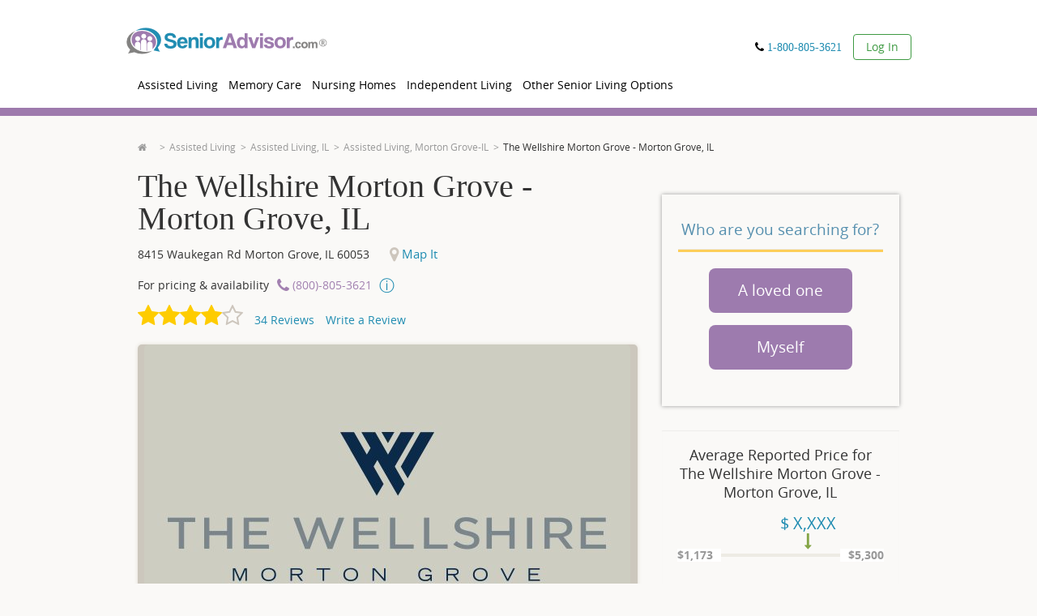

--- FILE ---
content_type: text/html; charset=utf-8
request_url: https://www.prod.senioradvisor.com/local/terrace-gardens-assisted-living-morton-grove-il
body_size: 62106
content:
<!DOCTYPE html PUBLIC "-//W3C//DTD XHTML 1.0 Transitional//EN" "http://www.w3.org/TR/xhtml1/DTD/xhtml1-transitional.dtd">
<html lang='en'>
<head>
<link as='script' href='//cdn.optimizely.com/js/21815291543.js' rel='preload' />
<link href='//logx.optimizely.com' rel='preconnect' />
<script src='//cdn.optimizely.com/js/21815291543.js'></script>
<meta charset='utf-8' />
<meta content='en' http-equiv='Content-Language' />
<title>The Wellshire Morton Grove | Morton Grove, IL | Reviews | SeniorAdvisor</title>
<meta content="Click to view reviews, photos, and pricing for The Wellshire Morton Grove - Morton Grove, IL or call (866) 396-3202." name="description" />
<link href="https://www.senioradvisor.com/local/terrace-gardens-assisted-living-morton-grove-il" rel="canonical" />
<meta content='IE=edge,chrome=1' http-equiv='X-UA-Compatible' />
<script type="text/javascript">window.NREUM||(NREUM={});NREUM.info={"beacon":"bam.nr-data.net","errorBeacon":"bam.nr-data.net","licenseKey":"01a2a6fb19","applicationID":"1104855995","transactionName":"JltWEUVbW1sERBpdURdfXRFEG1hRB19WVUNKR1AKQA==","queueTime":0,"applicationTime":3438,"agent":""}</script>
<script type="text/javascript">(window.NREUM||(NREUM={})).init={privacy:{cookies_enabled:true},ajax:{deny_list:["bam.nr-data.net"]},feature_flags:["soft_nav"],distributed_tracing:{enabled:true}};(window.NREUM||(NREUM={})).loader_config={agentID:"1120232813",accountID:"645685",trustKey:"4102946",xpid:"UgICV15WGwIBVFVaAgQOX1E=",licenseKey:"01a2a6fb19",applicationID:"1104855995",browserID:"1120232813"};;/*! For license information please see nr-loader-spa-1.308.0.min.js.LICENSE.txt */
(()=>{var e,t,r={384:(e,t,r)=>{"use strict";r.d(t,{NT:()=>a,US:()=>u,Zm:()=>o,bQ:()=>d,dV:()=>c,pV:()=>l});var n=r(6154),i=r(1863),s=r(1910);const a={beacon:"bam.nr-data.net",errorBeacon:"bam.nr-data.net"};function o(){return n.gm.NREUM||(n.gm.NREUM={}),void 0===n.gm.newrelic&&(n.gm.newrelic=n.gm.NREUM),n.gm.NREUM}function c(){let e=o();return e.o||(e.o={ST:n.gm.setTimeout,SI:n.gm.setImmediate||n.gm.setInterval,CT:n.gm.clearTimeout,XHR:n.gm.XMLHttpRequest,REQ:n.gm.Request,EV:n.gm.Event,PR:n.gm.Promise,MO:n.gm.MutationObserver,FETCH:n.gm.fetch,WS:n.gm.WebSocket},(0,s.i)(...Object.values(e.o))),e}function d(e,t){let r=o();r.initializedAgents??={},t.initializedAt={ms:(0,i.t)(),date:new Date},r.initializedAgents[e]=t}function u(e,t){o()[e]=t}function l(){return function(){let e=o();const t=e.info||{};e.info={beacon:a.beacon,errorBeacon:a.errorBeacon,...t}}(),function(){let e=o();const t=e.init||{};e.init={...t}}(),c(),function(){let e=o();const t=e.loader_config||{};e.loader_config={...t}}(),o()}},782:(e,t,r)=>{"use strict";r.d(t,{T:()=>n});const n=r(860).K7.pageViewTiming},860:(e,t,r)=>{"use strict";r.d(t,{$J:()=>u,K7:()=>c,P3:()=>d,XX:()=>i,Yy:()=>o,df:()=>s,qY:()=>n,v4:()=>a});const n="events",i="jserrors",s="browser/blobs",a="rum",o="browser/logs",c={ajax:"ajax",genericEvents:"generic_events",jserrors:i,logging:"logging",metrics:"metrics",pageAction:"page_action",pageViewEvent:"page_view_event",pageViewTiming:"page_view_timing",sessionReplay:"session_replay",sessionTrace:"session_trace",softNav:"soft_navigations",spa:"spa"},d={[c.pageViewEvent]:1,[c.pageViewTiming]:2,[c.metrics]:3,[c.jserrors]:4,[c.spa]:5,[c.ajax]:6,[c.sessionTrace]:7,[c.softNav]:8,[c.sessionReplay]:9,[c.logging]:10,[c.genericEvents]:11},u={[c.pageViewEvent]:a,[c.pageViewTiming]:n,[c.ajax]:n,[c.spa]:n,[c.softNav]:n,[c.metrics]:i,[c.jserrors]:i,[c.sessionTrace]:s,[c.sessionReplay]:s,[c.logging]:o,[c.genericEvents]:"ins"}},944:(e,t,r)=>{"use strict";r.d(t,{R:()=>i});var n=r(3241);function i(e,t){"function"==typeof console.debug&&(console.debug("New Relic Warning: https://github.com/newrelic/newrelic-browser-agent/blob/main/docs/warning-codes.md#".concat(e),t),(0,n.W)({agentIdentifier:null,drained:null,type:"data",name:"warn",feature:"warn",data:{code:e,secondary:t}}))}},993:(e,t,r)=>{"use strict";r.d(t,{A$:()=>s,ET:()=>a,TZ:()=>o,p_:()=>i});var n=r(860);const i={ERROR:"ERROR",WARN:"WARN",INFO:"INFO",DEBUG:"DEBUG",TRACE:"TRACE"},s={OFF:0,ERROR:1,WARN:2,INFO:3,DEBUG:4,TRACE:5},a="log",o=n.K7.logging},1541:(e,t,r)=>{"use strict";r.d(t,{U:()=>i,f:()=>n});const n={MFE:"MFE",BA:"BA"};function i(e,t){if(2!==t?.harvestEndpointVersion)return{};const r=t.agentRef.runtime.appMetadata.agents[0].entityGuid;return e?{"source.id":e.id,"source.name":e.name,"source.type":e.type,"parent.id":e.parent?.id||r,"parent.type":e.parent?.type||n.BA}:{"entity.guid":r,appId:t.agentRef.info.applicationID}}},1687:(e,t,r)=>{"use strict";r.d(t,{Ak:()=>d,Ze:()=>h,x3:()=>u});var n=r(3241),i=r(7836),s=r(3606),a=r(860),o=r(2646);const c={};function d(e,t){const r={staged:!1,priority:a.P3[t]||0};l(e),c[e].get(t)||c[e].set(t,r)}function u(e,t){e&&c[e]&&(c[e].get(t)&&c[e].delete(t),p(e,t,!1),c[e].size&&f(e))}function l(e){if(!e)throw new Error("agentIdentifier required");c[e]||(c[e]=new Map)}function h(e="",t="feature",r=!1){if(l(e),!e||!c[e].get(t)||r)return p(e,t);c[e].get(t).staged=!0,f(e)}function f(e){const t=Array.from(c[e]);t.every(([e,t])=>t.staged)&&(t.sort((e,t)=>e[1].priority-t[1].priority),t.forEach(([t])=>{c[e].delete(t),p(e,t)}))}function p(e,t,r=!0){const a=e?i.ee.get(e):i.ee,c=s.i.handlers;if(!a.aborted&&a.backlog&&c){if((0,n.W)({agentIdentifier:e,type:"lifecycle",name:"drain",feature:t}),r){const e=a.backlog[t],r=c[t];if(r){for(let t=0;e&&t<e.length;++t)g(e[t],r);Object.entries(r).forEach(([e,t])=>{Object.values(t||{}).forEach(t=>{t[0]?.on&&t[0]?.context()instanceof o.y&&t[0].on(e,t[1])})})}}a.isolatedBacklog||delete c[t],a.backlog[t]=null,a.emit("drain-"+t,[])}}function g(e,t){var r=e[1];Object.values(t[r]||{}).forEach(t=>{var r=e[0];if(t[0]===r){var n=t[1],i=e[3],s=e[2];n.apply(i,s)}})}},1738:(e,t,r)=>{"use strict";r.d(t,{U:()=>f,Y:()=>h});var n=r(3241),i=r(9908),s=r(1863),a=r(944),o=r(5701),c=r(3969),d=r(8362),u=r(860),l=r(4261);function h(e,t,r,s){const h=s||r;!h||h[e]&&h[e]!==d.d.prototype[e]||(h[e]=function(){(0,i.p)(c.xV,["API/"+e+"/called"],void 0,u.K7.metrics,r.ee),(0,n.W)({agentIdentifier:r.agentIdentifier,drained:!!o.B?.[r.agentIdentifier],type:"data",name:"api",feature:l.Pl+e,data:{}});try{return t.apply(this,arguments)}catch(e){(0,a.R)(23,e)}})}function f(e,t,r,n,a){const o=e.info;null===r?delete o.jsAttributes[t]:o.jsAttributes[t]=r,(a||null===r)&&(0,i.p)(l.Pl+n,[(0,s.t)(),t,r],void 0,"session",e.ee)}},1741:(e,t,r)=>{"use strict";r.d(t,{W:()=>s});var n=r(944),i=r(4261);class s{#e(e,...t){if(this[e]!==s.prototype[e])return this[e](...t);(0,n.R)(35,e)}addPageAction(e,t){return this.#e(i.hG,e,t)}register(e){return this.#e(i.eY,e)}recordCustomEvent(e,t){return this.#e(i.fF,e,t)}setPageViewName(e,t){return this.#e(i.Fw,e,t)}setCustomAttribute(e,t,r){return this.#e(i.cD,e,t,r)}noticeError(e,t){return this.#e(i.o5,e,t)}setUserId(e,t=!1){return this.#e(i.Dl,e,t)}setApplicationVersion(e){return this.#e(i.nb,e)}setErrorHandler(e){return this.#e(i.bt,e)}addRelease(e,t){return this.#e(i.k6,e,t)}log(e,t){return this.#e(i.$9,e,t)}start(){return this.#e(i.d3)}finished(e){return this.#e(i.BL,e)}recordReplay(){return this.#e(i.CH)}pauseReplay(){return this.#e(i.Tb)}addToTrace(e){return this.#e(i.U2,e)}setCurrentRouteName(e){return this.#e(i.PA,e)}interaction(e){return this.#e(i.dT,e)}wrapLogger(e,t,r){return this.#e(i.Wb,e,t,r)}measure(e,t){return this.#e(i.V1,e,t)}consent(e){return this.#e(i.Pv,e)}}},1863:(e,t,r)=>{"use strict";function n(){return Math.floor(performance.now())}r.d(t,{t:()=>n})},1910:(e,t,r)=>{"use strict";r.d(t,{i:()=>s});var n=r(944);const i=new Map;function s(...e){return e.every(e=>{if(i.has(e))return i.get(e);const t="function"==typeof e?e.toString():"",r=t.includes("[native code]"),s=t.includes("nrWrapper");return r||s||(0,n.R)(64,e?.name||t),i.set(e,r),r})}},2555:(e,t,r)=>{"use strict";r.d(t,{D:()=>o,f:()=>a});var n=r(384),i=r(8122);const s={beacon:n.NT.beacon,errorBeacon:n.NT.errorBeacon,licenseKey:void 0,applicationID:void 0,sa:void 0,queueTime:void 0,applicationTime:void 0,ttGuid:void 0,user:void 0,account:void 0,product:void 0,extra:void 0,jsAttributes:{},userAttributes:void 0,atts:void 0,transactionName:void 0,tNamePlain:void 0};function a(e){try{return!!e.licenseKey&&!!e.errorBeacon&&!!e.applicationID}catch(e){return!1}}const o=e=>(0,i.a)(e,s)},2614:(e,t,r)=>{"use strict";r.d(t,{BB:()=>a,H3:()=>n,g:()=>d,iL:()=>c,tS:()=>o,uh:()=>i,wk:()=>s});const n="NRBA",i="SESSION",s=144e5,a=18e5,o={STARTED:"session-started",PAUSE:"session-pause",RESET:"session-reset",RESUME:"session-resume",UPDATE:"session-update"},c={SAME_TAB:"same-tab",CROSS_TAB:"cross-tab"},d={OFF:0,FULL:1,ERROR:2}},2646:(e,t,r)=>{"use strict";r.d(t,{y:()=>n});class n{constructor(e){this.contextId=e}}},2843:(e,t,r)=>{"use strict";r.d(t,{G:()=>s,u:()=>i});var n=r(3878);function i(e,t=!1,r,i){(0,n.DD)("visibilitychange",function(){if(t)return void("hidden"===document.visibilityState&&e());e(document.visibilityState)},r,i)}function s(e,t,r){(0,n.sp)("pagehide",e,t,r)}},3241:(e,t,r)=>{"use strict";r.d(t,{W:()=>s});var n=r(6154);const i="newrelic";function s(e={}){try{n.gm.dispatchEvent(new CustomEvent(i,{detail:e}))}catch(e){}}},3304:(e,t,r)=>{"use strict";r.d(t,{A:()=>s});var n=r(7836);const i=()=>{const e=new WeakSet;return(t,r)=>{if("object"==typeof r&&null!==r){if(e.has(r))return;e.add(r)}return r}};function s(e){try{return JSON.stringify(e,i())??""}catch(e){try{n.ee.emit("internal-error",[e])}catch(e){}return""}}},3333:(e,t,r)=>{"use strict";r.d(t,{$v:()=>u,TZ:()=>n,Xh:()=>c,Zp:()=>i,kd:()=>d,mq:()=>o,nf:()=>a,qN:()=>s});const n=r(860).K7.genericEvents,i=["auxclick","click","copy","keydown","paste","scrollend"],s=["focus","blur"],a=4,o=1e3,c=2e3,d=["PageAction","UserAction","BrowserPerformance"],u={RESOURCES:"experimental.resources",REGISTER:"register"}},3434:(e,t,r)=>{"use strict";r.d(t,{Jt:()=>s,YM:()=>d});var n=r(7836),i=r(5607);const s="nr@original:".concat(i.W),a=50;var o=Object.prototype.hasOwnProperty,c=!1;function d(e,t){return e||(e=n.ee),r.inPlace=function(e,t,n,i,s){n||(n="");const a="-"===n.charAt(0);for(let o=0;o<t.length;o++){const c=t[o],d=e[c];l(d)||(e[c]=r(d,a?c+n:n,i,c,s))}},r.flag=s,r;function r(t,r,n,c,d){return l(t)?t:(r||(r=""),nrWrapper[s]=t,function(e,t,r){if(Object.defineProperty&&Object.keys)try{return Object.keys(e).forEach(function(r){Object.defineProperty(t,r,{get:function(){return e[r]},set:function(t){return e[r]=t,t}})}),t}catch(e){u([e],r)}for(var n in e)o.call(e,n)&&(t[n]=e[n])}(t,nrWrapper,e),nrWrapper);function nrWrapper(){var s,o,l,h;let f;try{o=this,s=[...arguments],l="function"==typeof n?n(s,o):n||{}}catch(t){u([t,"",[s,o,c],l],e)}i(r+"start",[s,o,c],l,d);const p=performance.now();let g;try{return h=t.apply(o,s),g=performance.now(),h}catch(e){throw g=performance.now(),i(r+"err",[s,o,e],l,d),f=e,f}finally{const e=g-p,t={start:p,end:g,duration:e,isLongTask:e>=a,methodName:c,thrownError:f};t.isLongTask&&i("long-task",[t,o],l,d),i(r+"end",[s,o,h],l,d)}}}function i(r,n,i,s){if(!c||t){var a=c;c=!0;try{e.emit(r,n,i,t,s)}catch(t){u([t,r,n,i],e)}c=a}}}function u(e,t){t||(t=n.ee);try{t.emit("internal-error",e)}catch(e){}}function l(e){return!(e&&"function"==typeof e&&e.apply&&!e[s])}},3606:(e,t,r)=>{"use strict";r.d(t,{i:()=>s});var n=r(9908);s.on=a;var i=s.handlers={};function s(e,t,r,s){a(s||n.d,i,e,t,r)}function a(e,t,r,i,s){s||(s="feature"),e||(e=n.d);var a=t[s]=t[s]||{};(a[r]=a[r]||[]).push([e,i])}},3738:(e,t,r)=>{"use strict";r.d(t,{He:()=>i,Kp:()=>o,Lc:()=>d,Rz:()=>u,TZ:()=>n,bD:()=>s,d3:()=>a,jx:()=>l,sl:()=>h,uP:()=>c});const n=r(860).K7.sessionTrace,i="bstResource",s="resource",a="-start",o="-end",c="fn"+a,d="fn"+o,u="pushState",l=1e3,h=3e4},3785:(e,t,r)=>{"use strict";r.d(t,{R:()=>c,b:()=>d});var n=r(9908),i=r(1863),s=r(860),a=r(3969),o=r(993);function c(e,t,r={},c=o.p_.INFO,d=!0,u,l=(0,i.t)()){(0,n.p)(a.xV,["API/logging/".concat(c.toLowerCase(),"/called")],void 0,s.K7.metrics,e),(0,n.p)(o.ET,[l,t,r,c,d,u],void 0,s.K7.logging,e)}function d(e){return"string"==typeof e&&Object.values(o.p_).some(t=>t===e.toUpperCase().trim())}},3878:(e,t,r)=>{"use strict";function n(e,t){return{capture:e,passive:!1,signal:t}}function i(e,t,r=!1,i){window.addEventListener(e,t,n(r,i))}function s(e,t,r=!1,i){document.addEventListener(e,t,n(r,i))}r.d(t,{DD:()=>s,jT:()=>n,sp:()=>i})},3962:(e,t,r)=>{"use strict";r.d(t,{AM:()=>a,O2:()=>l,OV:()=>s,Qu:()=>h,TZ:()=>c,ih:()=>f,pP:()=>o,t1:()=>u,tC:()=>i,wD:()=>d});var n=r(860);const i=["click","keydown","submit"],s="popstate",a="api",o="initialPageLoad",c=n.K7.softNav,d=5e3,u=500,l={INITIAL_PAGE_LOAD:"",ROUTE_CHANGE:1,UNSPECIFIED:2},h={INTERACTION:1,AJAX:2,CUSTOM_END:3,CUSTOM_TRACER:4},f={IP:"in progress",PF:"pending finish",FIN:"finished",CAN:"cancelled"}},3969:(e,t,r)=>{"use strict";r.d(t,{TZ:()=>n,XG:()=>o,rs:()=>i,xV:()=>a,z_:()=>s});const n=r(860).K7.metrics,i="sm",s="cm",a="storeSupportabilityMetrics",o="storeEventMetrics"},4234:(e,t,r)=>{"use strict";r.d(t,{W:()=>s});var n=r(7836),i=r(1687);class s{constructor(e,t){this.agentIdentifier=e,this.ee=n.ee.get(e),this.featureName=t,this.blocked=!1}deregisterDrain(){(0,i.x3)(this.agentIdentifier,this.featureName)}}},4261:(e,t,r)=>{"use strict";r.d(t,{$9:()=>u,BL:()=>c,CH:()=>p,Dl:()=>R,Fw:()=>w,PA:()=>v,Pl:()=>n,Pv:()=>A,Tb:()=>h,U2:()=>a,V1:()=>E,Wb:()=>T,bt:()=>y,cD:()=>b,d3:()=>x,dT:()=>d,eY:()=>g,fF:()=>f,hG:()=>s,hw:()=>i,k6:()=>o,nb:()=>m,o5:()=>l});const n="api-",i=n+"ixn-",s="addPageAction",a="addToTrace",o="addRelease",c="finished",d="interaction",u="log",l="noticeError",h="pauseReplay",f="recordCustomEvent",p="recordReplay",g="register",m="setApplicationVersion",v="setCurrentRouteName",b="setCustomAttribute",y="setErrorHandler",w="setPageViewName",R="setUserId",x="start",T="wrapLogger",E="measure",A="consent"},5205:(e,t,r)=>{"use strict";r.d(t,{j:()=>S});var n=r(384),i=r(1741);var s=r(2555),a=r(3333);const o=e=>{if(!e||"string"!=typeof e)return!1;try{document.createDocumentFragment().querySelector(e)}catch{return!1}return!0};var c=r(2614),d=r(944),u=r(8122);const l="[data-nr-mask]",h=e=>(0,u.a)(e,(()=>{const e={feature_flags:[],experimental:{allow_registered_children:!1,resources:!1},mask_selector:"*",block_selector:"[data-nr-block]",mask_input_options:{color:!1,date:!1,"datetime-local":!1,email:!1,month:!1,number:!1,range:!1,search:!1,tel:!1,text:!1,time:!1,url:!1,week:!1,textarea:!1,select:!1,password:!0}};return{ajax:{deny_list:void 0,block_internal:!0,enabled:!0,autoStart:!0},api:{get allow_registered_children(){return e.feature_flags.includes(a.$v.REGISTER)||e.experimental.allow_registered_children},set allow_registered_children(t){e.experimental.allow_registered_children=t},duplicate_registered_data:!1},browser_consent_mode:{enabled:!1},distributed_tracing:{enabled:void 0,exclude_newrelic_header:void 0,cors_use_newrelic_header:void 0,cors_use_tracecontext_headers:void 0,allowed_origins:void 0},get feature_flags(){return e.feature_flags},set feature_flags(t){e.feature_flags=t},generic_events:{enabled:!0,autoStart:!0},harvest:{interval:30},jserrors:{enabled:!0,autoStart:!0},logging:{enabled:!0,autoStart:!0},metrics:{enabled:!0,autoStart:!0},obfuscate:void 0,page_action:{enabled:!0},page_view_event:{enabled:!0,autoStart:!0},page_view_timing:{enabled:!0,autoStart:!0},performance:{capture_marks:!1,capture_measures:!1,capture_detail:!0,resources:{get enabled(){return e.feature_flags.includes(a.$v.RESOURCES)||e.experimental.resources},set enabled(t){e.experimental.resources=t},asset_types:[],first_party_domains:[],ignore_newrelic:!0}},privacy:{cookies_enabled:!0},proxy:{assets:void 0,beacon:void 0},session:{expiresMs:c.wk,inactiveMs:c.BB},session_replay:{autoStart:!0,enabled:!1,preload:!1,sampling_rate:10,error_sampling_rate:100,collect_fonts:!1,inline_images:!1,fix_stylesheets:!0,mask_all_inputs:!0,get mask_text_selector(){return e.mask_selector},set mask_text_selector(t){o(t)?e.mask_selector="".concat(t,",").concat(l):""===t||null===t?e.mask_selector=l:(0,d.R)(5,t)},get block_class(){return"nr-block"},get ignore_class(){return"nr-ignore"},get mask_text_class(){return"nr-mask"},get block_selector(){return e.block_selector},set block_selector(t){o(t)?e.block_selector+=",".concat(t):""!==t&&(0,d.R)(6,t)},get mask_input_options(){return e.mask_input_options},set mask_input_options(t){t&&"object"==typeof t?e.mask_input_options={...t,password:!0}:(0,d.R)(7,t)}},session_trace:{enabled:!0,autoStart:!0},soft_navigations:{enabled:!0,autoStart:!0},spa:{enabled:!0,autoStart:!0},ssl:void 0,user_actions:{enabled:!0,elementAttributes:["id","className","tagName","type"]}}})());var f=r(6154),p=r(9324);let g=0;const m={buildEnv:p.F3,distMethod:p.Xs,version:p.xv,originTime:f.WN},v={consented:!1},b={appMetadata:{},get consented(){return this.session?.state?.consent||v.consented},set consented(e){v.consented=e},customTransaction:void 0,denyList:void 0,disabled:!1,harvester:void 0,isolatedBacklog:!1,isRecording:!1,loaderType:void 0,maxBytes:3e4,obfuscator:void 0,onerror:void 0,ptid:void 0,releaseIds:{},session:void 0,timeKeeper:void 0,registeredEntities:[],jsAttributesMetadata:{bytes:0},get harvestCount(){return++g}},y=e=>{const t=(0,u.a)(e,b),r=Object.keys(m).reduce((e,t)=>(e[t]={value:m[t],writable:!1,configurable:!0,enumerable:!0},e),{});return Object.defineProperties(t,r)};var w=r(5701);const R=e=>{const t=e.startsWith("http");e+="/",r.p=t?e:"https://"+e};var x=r(7836),T=r(3241);const E={accountID:void 0,trustKey:void 0,agentID:void 0,licenseKey:void 0,applicationID:void 0,xpid:void 0},A=e=>(0,u.a)(e,E),_=new Set;function S(e,t={},r,a){let{init:o,info:c,loader_config:d,runtime:u={},exposed:l=!0}=t;if(!c){const e=(0,n.pV)();o=e.init,c=e.info,d=e.loader_config}e.init=h(o||{}),e.loader_config=A(d||{}),c.jsAttributes??={},f.bv&&(c.jsAttributes.isWorker=!0),e.info=(0,s.D)(c);const p=e.init,g=[c.beacon,c.errorBeacon];_.has(e.agentIdentifier)||(p.proxy.assets&&(R(p.proxy.assets),g.push(p.proxy.assets)),p.proxy.beacon&&g.push(p.proxy.beacon),e.beacons=[...g],function(e){const t=(0,n.pV)();Object.getOwnPropertyNames(i.W.prototype).forEach(r=>{const n=i.W.prototype[r];if("function"!=typeof n||"constructor"===n)return;let s=t[r];e[r]&&!1!==e.exposed&&"micro-agent"!==e.runtime?.loaderType&&(t[r]=(...t)=>{const n=e[r](...t);return s?s(...t):n})})}(e),(0,n.US)("activatedFeatures",w.B)),u.denyList=[...p.ajax.deny_list||[],...p.ajax.block_internal?g:[]],u.ptid=e.agentIdentifier,u.loaderType=r,e.runtime=y(u),_.has(e.agentIdentifier)||(e.ee=x.ee.get(e.agentIdentifier),e.exposed=l,(0,T.W)({agentIdentifier:e.agentIdentifier,drained:!!w.B?.[e.agentIdentifier],type:"lifecycle",name:"initialize",feature:void 0,data:e.config})),_.add(e.agentIdentifier)}},5270:(e,t,r)=>{"use strict";r.d(t,{Aw:()=>a,SR:()=>s,rF:()=>o});var n=r(384),i=r(7767);function s(e){return!!(0,n.dV)().o.MO&&(0,i.V)(e)&&!0===e?.session_trace.enabled}function a(e){return!0===e?.session_replay.preload&&s(e)}function o(e,t){try{if("string"==typeof t?.type){if("password"===t.type.toLowerCase())return"*".repeat(e?.length||0);if(void 0!==t?.dataset?.nrUnmask||t?.classList?.contains("nr-unmask"))return e}}catch(e){}return"string"==typeof e?e.replace(/[\S]/g,"*"):"*".repeat(e?.length||0)}},5289:(e,t,r)=>{"use strict";r.d(t,{GG:()=>a,Qr:()=>c,sB:()=>o});var n=r(3878),i=r(6389);function s(){return"undefined"==typeof document||"complete"===document.readyState}function a(e,t){if(s())return e();const r=(0,i.J)(e),a=setInterval(()=>{s()&&(clearInterval(a),r())},500);(0,n.sp)("load",r,t)}function o(e){if(s())return e();(0,n.DD)("DOMContentLoaded",e)}function c(e){if(s())return e();(0,n.sp)("popstate",e)}},5607:(e,t,r)=>{"use strict";r.d(t,{W:()=>n});const n=(0,r(9566).bz)()},5701:(e,t,r)=>{"use strict";r.d(t,{B:()=>s,t:()=>a});var n=r(3241);const i=new Set,s={};function a(e,t){const r=t.agentIdentifier;s[r]??={},e&&"object"==typeof e&&(i.has(r)||(t.ee.emit("rumresp",[e]),s[r]=e,i.add(r),(0,n.W)({agentIdentifier:r,loaded:!0,drained:!0,type:"lifecycle",name:"load",feature:void 0,data:e})))}},6154:(e,t,r)=>{"use strict";r.d(t,{OF:()=>d,RI:()=>i,WN:()=>h,bv:()=>s,eN:()=>f,gm:()=>a,lR:()=>l,m:()=>c,mw:()=>o,sb:()=>u});var n=r(1863);const i="undefined"!=typeof window&&!!window.document,s="undefined"!=typeof WorkerGlobalScope&&("undefined"!=typeof self&&self instanceof WorkerGlobalScope&&self.navigator instanceof WorkerNavigator||"undefined"!=typeof globalThis&&globalThis instanceof WorkerGlobalScope&&globalThis.navigator instanceof WorkerNavigator),a=i?window:"undefined"!=typeof WorkerGlobalScope&&("undefined"!=typeof self&&self instanceof WorkerGlobalScope&&self||"undefined"!=typeof globalThis&&globalThis instanceof WorkerGlobalScope&&globalThis),o=Boolean("hidden"===a?.document?.visibilityState),c=""+a?.location,d=/iPad|iPhone|iPod/.test(a.navigator?.userAgent),u=d&&"undefined"==typeof SharedWorker,l=(()=>{const e=a.navigator?.userAgent?.match(/Firefox[/\s](\d+\.\d+)/);return Array.isArray(e)&&e.length>=2?+e[1]:0})(),h=Date.now()-(0,n.t)(),f=()=>"undefined"!=typeof PerformanceNavigationTiming&&a?.performance?.getEntriesByType("navigation")?.[0]?.responseStart},6344:(e,t,r)=>{"use strict";r.d(t,{BB:()=>u,Qb:()=>l,TZ:()=>i,Ug:()=>a,Vh:()=>s,_s:()=>o,bc:()=>d,yP:()=>c});var n=r(2614);const i=r(860).K7.sessionReplay,s="errorDuringReplay",a=.12,o={DomContentLoaded:0,Load:1,FullSnapshot:2,IncrementalSnapshot:3,Meta:4,Custom:5},c={[n.g.ERROR]:15e3,[n.g.FULL]:3e5,[n.g.OFF]:0},d={RESET:{message:"Session was reset",sm:"Reset"},IMPORT:{message:"Recorder failed to import",sm:"Import"},TOO_MANY:{message:"429: Too Many Requests",sm:"Too-Many"},TOO_BIG:{message:"Payload was too large",sm:"Too-Big"},CROSS_TAB:{message:"Session Entity was set to OFF on another tab",sm:"Cross-Tab"},ENTITLEMENTS:{message:"Session Replay is not allowed and will not be started",sm:"Entitlement"}},u=5e3,l={API:"api",RESUME:"resume",SWITCH_TO_FULL:"switchToFull",INITIALIZE:"initialize",PRELOAD:"preload"}},6389:(e,t,r)=>{"use strict";function n(e,t=500,r={}){const n=r?.leading||!1;let i;return(...r)=>{n&&void 0===i&&(e.apply(this,r),i=setTimeout(()=>{i=clearTimeout(i)},t)),n||(clearTimeout(i),i=setTimeout(()=>{e.apply(this,r)},t))}}function i(e){let t=!1;return(...r)=>{t||(t=!0,e.apply(this,r))}}r.d(t,{J:()=>i,s:()=>n})},6630:(e,t,r)=>{"use strict";r.d(t,{T:()=>n});const n=r(860).K7.pageViewEvent},6774:(e,t,r)=>{"use strict";r.d(t,{T:()=>n});const n=r(860).K7.jserrors},7295:(e,t,r)=>{"use strict";r.d(t,{Xv:()=>a,gX:()=>i,iW:()=>s});var n=[];function i(e){if(!e||s(e))return!1;if(0===n.length)return!0;if("*"===n[0].hostname)return!1;for(var t=0;t<n.length;t++){var r=n[t];if(r.hostname.test(e.hostname)&&r.pathname.test(e.pathname))return!1}return!0}function s(e){return void 0===e.hostname}function a(e){if(n=[],e&&e.length)for(var t=0;t<e.length;t++){let r=e[t];if(!r)continue;if("*"===r)return void(n=[{hostname:"*"}]);0===r.indexOf("http://")?r=r.substring(7):0===r.indexOf("https://")&&(r=r.substring(8));const i=r.indexOf("/");let s,a;i>0?(s=r.substring(0,i),a=r.substring(i)):(s=r,a="*");let[c]=s.split(":");n.push({hostname:o(c),pathname:o(a,!0)})}}function o(e,t=!1){const r=e.replace(/[.+?^${}()|[\]\\]/g,e=>"\\"+e).replace(/\*/g,".*?");return new RegExp((t?"^":"")+r+"$")}},7485:(e,t,r)=>{"use strict";r.d(t,{D:()=>i});var n=r(6154);function i(e){if(0===(e||"").indexOf("data:"))return{protocol:"data"};try{const t=new URL(e,location.href),r={port:t.port,hostname:t.hostname,pathname:t.pathname,search:t.search,protocol:t.protocol.slice(0,t.protocol.indexOf(":")),sameOrigin:t.protocol===n.gm?.location?.protocol&&t.host===n.gm?.location?.host};return r.port&&""!==r.port||("http:"===t.protocol&&(r.port="80"),"https:"===t.protocol&&(r.port="443")),r.pathname&&""!==r.pathname?r.pathname.startsWith("/")||(r.pathname="/".concat(r.pathname)):r.pathname="/",r}catch(e){return{}}}},7699:(e,t,r)=>{"use strict";r.d(t,{It:()=>s,KC:()=>o,No:()=>i,qh:()=>a});var n=r(860);const i=16e3,s=1e6,a="SESSION_ERROR",o={[n.K7.logging]:!0,[n.K7.genericEvents]:!1,[n.K7.jserrors]:!1,[n.K7.ajax]:!1}},7767:(e,t,r)=>{"use strict";r.d(t,{V:()=>i});var n=r(6154);const i=e=>n.RI&&!0===e?.privacy.cookies_enabled},7836:(e,t,r)=>{"use strict";r.d(t,{P:()=>o,ee:()=>c});var n=r(384),i=r(8990),s=r(2646),a=r(5607);const o="nr@context:".concat(a.W),c=function e(t,r){var n={},a={},u={},l=!1;try{l=16===r.length&&d.initializedAgents?.[r]?.runtime.isolatedBacklog}catch(e){}var h={on:p,addEventListener:p,removeEventListener:function(e,t){var r=n[e];if(!r)return;for(var i=0;i<r.length;i++)r[i]===t&&r.splice(i,1)},emit:function(e,r,n,i,s){!1!==s&&(s=!0);if(c.aborted&&!i)return;t&&s&&t.emit(e,r,n);var o=f(n);g(e).forEach(e=>{e.apply(o,r)});var d=v()[a[e]];d&&d.push([h,e,r,o]);return o},get:m,listeners:g,context:f,buffer:function(e,t){const r=v();if(t=t||"feature",h.aborted)return;Object.entries(e||{}).forEach(([e,n])=>{a[n]=t,t in r||(r[t]=[])})},abort:function(){h._aborted=!0,Object.keys(h.backlog).forEach(e=>{delete h.backlog[e]})},isBuffering:function(e){return!!v()[a[e]]},debugId:r,backlog:l?{}:t&&"object"==typeof t.backlog?t.backlog:{},isolatedBacklog:l};return Object.defineProperty(h,"aborted",{get:()=>{let e=h._aborted||!1;return e||(t&&(e=t.aborted),e)}}),h;function f(e){return e&&e instanceof s.y?e:e?(0,i.I)(e,o,()=>new s.y(o)):new s.y(o)}function p(e,t){n[e]=g(e).concat(t)}function g(e){return n[e]||[]}function m(t){return u[t]=u[t]||e(h,t)}function v(){return h.backlog}}(void 0,"globalEE"),d=(0,n.Zm)();d.ee||(d.ee=c)},8122:(e,t,r)=>{"use strict";r.d(t,{a:()=>i});var n=r(944);function i(e,t){try{if(!e||"object"!=typeof e)return(0,n.R)(3);if(!t||"object"!=typeof t)return(0,n.R)(4);const r=Object.create(Object.getPrototypeOf(t),Object.getOwnPropertyDescriptors(t)),s=0===Object.keys(r).length?e:r;for(let a in s)if(void 0!==e[a])try{if(null===e[a]){r[a]=null;continue}Array.isArray(e[a])&&Array.isArray(t[a])?r[a]=Array.from(new Set([...e[a],...t[a]])):"object"==typeof e[a]&&"object"==typeof t[a]?r[a]=i(e[a],t[a]):r[a]=e[a]}catch(e){r[a]||(0,n.R)(1,e)}return r}catch(e){(0,n.R)(2,e)}}},8139:(e,t,r)=>{"use strict";r.d(t,{u:()=>h});var n=r(7836),i=r(3434),s=r(8990),a=r(6154);const o={},c=a.gm.XMLHttpRequest,d="addEventListener",u="removeEventListener",l="nr@wrapped:".concat(n.P);function h(e){var t=function(e){return(e||n.ee).get("events")}(e);if(o[t.debugId]++)return t;o[t.debugId]=1;var r=(0,i.YM)(t,!0);function h(e){r.inPlace(e,[d,u],"-",p)}function p(e,t){return e[1]}return"getPrototypeOf"in Object&&(a.RI&&f(document,h),c&&f(c.prototype,h),f(a.gm,h)),t.on(d+"-start",function(e,t){var n=e[1];if(null!==n&&("function"==typeof n||"object"==typeof n)&&"newrelic"!==e[0]){var i=(0,s.I)(n,l,function(){var e={object:function(){if("function"!=typeof n.handleEvent)return;return n.handleEvent.apply(n,arguments)},function:n}[typeof n];return e?r(e,"fn-",null,e.name||"anonymous"):n});this.wrapped=e[1]=i}}),t.on(u+"-start",function(e){e[1]=this.wrapped||e[1]}),t}function f(e,t,...r){let n=e;for(;"object"==typeof n&&!Object.prototype.hasOwnProperty.call(n,d);)n=Object.getPrototypeOf(n);n&&t(n,...r)}},8362:(e,t,r)=>{"use strict";r.d(t,{d:()=>s});var n=r(9566),i=r(1741);class s extends i.W{agentIdentifier=(0,n.LA)(16)}},8374:(e,t,r)=>{r.nc=(()=>{try{return document?.currentScript?.nonce}catch(e){}return""})()},8990:(e,t,r)=>{"use strict";r.d(t,{I:()=>i});var n=Object.prototype.hasOwnProperty;function i(e,t,r){if(n.call(e,t))return e[t];var i=r();if(Object.defineProperty&&Object.keys)try{return Object.defineProperty(e,t,{value:i,writable:!0,enumerable:!1}),i}catch(e){}return e[t]=i,i}},9119:(e,t,r)=>{"use strict";r.d(t,{L:()=>s});var n=/([^?#]*)[^#]*(#[^?]*|$).*/,i=/([^?#]*)().*/;function s(e,t){return e?e.replace(t?n:i,"$1$2"):e}},9300:(e,t,r)=>{"use strict";r.d(t,{T:()=>n});const n=r(860).K7.ajax},9324:(e,t,r)=>{"use strict";r.d(t,{AJ:()=>a,F3:()=>i,Xs:()=>s,Yq:()=>o,xv:()=>n});const n="1.308.0",i="PROD",s="CDN",a="@newrelic/rrweb",o="1.0.1"},9566:(e,t,r)=>{"use strict";r.d(t,{LA:()=>o,ZF:()=>c,bz:()=>a,el:()=>d});var n=r(6154);const i="xxxxxxxx-xxxx-4xxx-yxxx-xxxxxxxxxxxx";function s(e,t){return e?15&e[t]:16*Math.random()|0}function a(){const e=n.gm?.crypto||n.gm?.msCrypto;let t,r=0;return e&&e.getRandomValues&&(t=e.getRandomValues(new Uint8Array(30))),i.split("").map(e=>"x"===e?s(t,r++).toString(16):"y"===e?(3&s()|8).toString(16):e).join("")}function o(e){const t=n.gm?.crypto||n.gm?.msCrypto;let r,i=0;t&&t.getRandomValues&&(r=t.getRandomValues(new Uint8Array(e)));const a=[];for(var o=0;o<e;o++)a.push(s(r,i++).toString(16));return a.join("")}function c(){return o(16)}function d(){return o(32)}},9908:(e,t,r)=>{"use strict";r.d(t,{d:()=>n,p:()=>i});var n=r(7836).ee.get("handle");function i(e,t,r,i,s){s?(s.buffer([e],i),s.emit(e,t,r)):(n.buffer([e],i),n.emit(e,t,r))}}},n={};function i(e){var t=n[e];if(void 0!==t)return t.exports;var s=n[e]={exports:{}};return r[e](s,s.exports,i),s.exports}i.m=r,i.d=(e,t)=>{for(var r in t)i.o(t,r)&&!i.o(e,r)&&Object.defineProperty(e,r,{enumerable:!0,get:t[r]})},i.f={},i.e=e=>Promise.all(Object.keys(i.f).reduce((t,r)=>(i.f[r](e,t),t),[])),i.u=e=>({212:"nr-spa-compressor",249:"nr-spa-recorder",478:"nr-spa"}[e]+"-1.308.0.min.js"),i.o=(e,t)=>Object.prototype.hasOwnProperty.call(e,t),e={},t="NRBA-1.308.0.PROD:",i.l=(r,n,s,a)=>{if(e[r])e[r].push(n);else{var o,c;if(void 0!==s)for(var d=document.getElementsByTagName("script"),u=0;u<d.length;u++){var l=d[u];if(l.getAttribute("src")==r||l.getAttribute("data-webpack")==t+s){o=l;break}}if(!o){c=!0;var h={478:"sha512-RSfSVnmHk59T/uIPbdSE0LPeqcEdF4/+XhfJdBuccH5rYMOEZDhFdtnh6X6nJk7hGpzHd9Ujhsy7lZEz/ORYCQ==",249:"sha512-ehJXhmntm85NSqW4MkhfQqmeKFulra3klDyY0OPDUE+sQ3GokHlPh1pmAzuNy//3j4ac6lzIbmXLvGQBMYmrkg==",212:"sha512-B9h4CR46ndKRgMBcK+j67uSR2RCnJfGefU+A7FrgR/k42ovXy5x/MAVFiSvFxuVeEk/pNLgvYGMp1cBSK/G6Fg=="};(o=document.createElement("script")).charset="utf-8",i.nc&&o.setAttribute("nonce",i.nc),o.setAttribute("data-webpack",t+s),o.src=r,0!==o.src.indexOf(window.location.origin+"/")&&(o.crossOrigin="anonymous"),h[a]&&(o.integrity=h[a])}e[r]=[n];var f=(t,n)=>{o.onerror=o.onload=null,clearTimeout(p);var i=e[r];if(delete e[r],o.parentNode&&o.parentNode.removeChild(o),i&&i.forEach(e=>e(n)),t)return t(n)},p=setTimeout(f.bind(null,void 0,{type:"timeout",target:o}),12e4);o.onerror=f.bind(null,o.onerror),o.onload=f.bind(null,o.onload),c&&document.head.appendChild(o)}},i.r=e=>{"undefined"!=typeof Symbol&&Symbol.toStringTag&&Object.defineProperty(e,Symbol.toStringTag,{value:"Module"}),Object.defineProperty(e,"__esModule",{value:!0})},i.p="https://js-agent.newrelic.com/",(()=>{var e={38:0,788:0};i.f.j=(t,r)=>{var n=i.o(e,t)?e[t]:void 0;if(0!==n)if(n)r.push(n[2]);else{var s=new Promise((r,i)=>n=e[t]=[r,i]);r.push(n[2]=s);var a=i.p+i.u(t),o=new Error;i.l(a,r=>{if(i.o(e,t)&&(0!==(n=e[t])&&(e[t]=void 0),n)){var s=r&&("load"===r.type?"missing":r.type),a=r&&r.target&&r.target.src;o.message="Loading chunk "+t+" failed: ("+s+": "+a+")",o.name="ChunkLoadError",o.type=s,o.request=a,n[1](o)}},"chunk-"+t,t)}};var t=(t,r)=>{var n,s,[a,o,c]=r,d=0;if(a.some(t=>0!==e[t])){for(n in o)i.o(o,n)&&(i.m[n]=o[n]);if(c)c(i)}for(t&&t(r);d<a.length;d++)s=a[d],i.o(e,s)&&e[s]&&e[s][0](),e[s]=0},r=self["webpackChunk:NRBA-1.308.0.PROD"]=self["webpackChunk:NRBA-1.308.0.PROD"]||[];r.forEach(t.bind(null,0)),r.push=t.bind(null,r.push.bind(r))})(),(()=>{"use strict";i(8374);var e=i(8362),t=i(860);const r=Object.values(t.K7);var n=i(5205);var s=i(9908),a=i(1863),o=i(4261),c=i(1738);var d=i(1687),u=i(4234),l=i(5289),h=i(6154),f=i(944),p=i(5270),g=i(7767),m=i(6389),v=i(7699);class b extends u.W{constructor(e,t){super(e.agentIdentifier,t),this.agentRef=e,this.abortHandler=void 0,this.featAggregate=void 0,this.loadedSuccessfully=void 0,this.onAggregateImported=new Promise(e=>{this.loadedSuccessfully=e}),this.deferred=Promise.resolve(),!1===e.init[this.featureName].autoStart?this.deferred=new Promise((t,r)=>{this.ee.on("manual-start-all",(0,m.J)(()=>{(0,d.Ak)(e.agentIdentifier,this.featureName),t()}))}):(0,d.Ak)(e.agentIdentifier,t)}importAggregator(e,t,r={}){if(this.featAggregate)return;const n=async()=>{let n;await this.deferred;try{if((0,g.V)(e.init)){const{setupAgentSession:t}=await i.e(478).then(i.bind(i,8766));n=t(e)}}catch(e){(0,f.R)(20,e),this.ee.emit("internal-error",[e]),(0,s.p)(v.qh,[e],void 0,this.featureName,this.ee)}try{if(!this.#t(this.featureName,n,e.init))return(0,d.Ze)(this.agentIdentifier,this.featureName),void this.loadedSuccessfully(!1);const{Aggregate:i}=await t();this.featAggregate=new i(e,r),e.runtime.harvester.initializedAggregates.push(this.featAggregate),this.loadedSuccessfully(!0)}catch(e){(0,f.R)(34,e),this.abortHandler?.(),(0,d.Ze)(this.agentIdentifier,this.featureName,!0),this.loadedSuccessfully(!1),this.ee&&this.ee.abort()}};h.RI?(0,l.GG)(()=>n(),!0):n()}#t(e,r,n){if(this.blocked)return!1;switch(e){case t.K7.sessionReplay:return(0,p.SR)(n)&&!!r;case t.K7.sessionTrace:return!!r;default:return!0}}}var y=i(6630),w=i(2614),R=i(3241);class x extends b{static featureName=y.T;constructor(e){var t;super(e,y.T),this.setupInspectionEvents(e.agentIdentifier),t=e,(0,c.Y)(o.Fw,function(e,r){"string"==typeof e&&("/"!==e.charAt(0)&&(e="/"+e),t.runtime.customTransaction=(r||"http://custom.transaction")+e,(0,s.p)(o.Pl+o.Fw,[(0,a.t)()],void 0,void 0,t.ee))},t),this.importAggregator(e,()=>i.e(478).then(i.bind(i,2467)))}setupInspectionEvents(e){const t=(t,r)=>{t&&(0,R.W)({agentIdentifier:e,timeStamp:t.timeStamp,loaded:"complete"===t.target.readyState,type:"window",name:r,data:t.target.location+""})};(0,l.sB)(e=>{t(e,"DOMContentLoaded")}),(0,l.GG)(e=>{t(e,"load")}),(0,l.Qr)(e=>{t(e,"navigate")}),this.ee.on(w.tS.UPDATE,(t,r)=>{(0,R.W)({agentIdentifier:e,type:"lifecycle",name:"session",data:r})})}}var T=i(384);class E extends e.d{constructor(e){var t;(super(),h.gm)?(this.features={},(0,T.bQ)(this.agentIdentifier,this),this.desiredFeatures=new Set(e.features||[]),this.desiredFeatures.add(x),(0,n.j)(this,e,e.loaderType||"agent"),t=this,(0,c.Y)(o.cD,function(e,r,n=!1){if("string"==typeof e){if(["string","number","boolean"].includes(typeof r)||null===r)return(0,c.U)(t,e,r,o.cD,n);(0,f.R)(40,typeof r)}else(0,f.R)(39,typeof e)},t),function(e){(0,c.Y)(o.Dl,function(t,r=!1){if("string"!=typeof t&&null!==t)return void(0,f.R)(41,typeof t);const n=e.info.jsAttributes["enduser.id"];r&&null!=n&&n!==t?(0,s.p)(o.Pl+"setUserIdAndResetSession",[t],void 0,"session",e.ee):(0,c.U)(e,"enduser.id",t,o.Dl,!0)},e)}(this),function(e){(0,c.Y)(o.nb,function(t){if("string"==typeof t||null===t)return(0,c.U)(e,"application.version",t,o.nb,!1);(0,f.R)(42,typeof t)},e)}(this),function(e){(0,c.Y)(o.d3,function(){e.ee.emit("manual-start-all")},e)}(this),function(e){(0,c.Y)(o.Pv,function(t=!0){if("boolean"==typeof t){if((0,s.p)(o.Pl+o.Pv,[t],void 0,"session",e.ee),e.runtime.consented=t,t){const t=e.features.page_view_event;t.onAggregateImported.then(e=>{const r=t.featAggregate;e&&!r.sentRum&&r.sendRum()})}}else(0,f.R)(65,typeof t)},e)}(this),this.run()):(0,f.R)(21)}get config(){return{info:this.info,init:this.init,loader_config:this.loader_config,runtime:this.runtime}}get api(){return this}run(){try{const e=function(e){const t={};return r.forEach(r=>{t[r]=!!e[r]?.enabled}),t}(this.init),n=[...this.desiredFeatures];n.sort((e,r)=>t.P3[e.featureName]-t.P3[r.featureName]),n.forEach(r=>{if(!e[r.featureName]&&r.featureName!==t.K7.pageViewEvent)return;if(r.featureName===t.K7.spa)return void(0,f.R)(67);const n=function(e){switch(e){case t.K7.ajax:return[t.K7.jserrors];case t.K7.sessionTrace:return[t.K7.ajax,t.K7.pageViewEvent];case t.K7.sessionReplay:return[t.K7.sessionTrace];case t.K7.pageViewTiming:return[t.K7.pageViewEvent];default:return[]}}(r.featureName).filter(e=>!(e in this.features));n.length>0&&(0,f.R)(36,{targetFeature:r.featureName,missingDependencies:n}),this.features[r.featureName]=new r(this)})}catch(e){(0,f.R)(22,e);for(const e in this.features)this.features[e].abortHandler?.();const t=(0,T.Zm)();delete t.initializedAgents[this.agentIdentifier]?.features,delete this.sharedAggregator;return t.ee.get(this.agentIdentifier).abort(),!1}}}var A=i(2843),_=i(782);class S extends b{static featureName=_.T;constructor(e){super(e,_.T),h.RI&&((0,A.u)(()=>(0,s.p)("docHidden",[(0,a.t)()],void 0,_.T,this.ee),!0),(0,A.G)(()=>(0,s.p)("winPagehide",[(0,a.t)()],void 0,_.T,this.ee)),this.importAggregator(e,()=>i.e(478).then(i.bind(i,9917))))}}var O=i(3969);class I extends b{static featureName=O.TZ;constructor(e){super(e,O.TZ),h.RI&&document.addEventListener("securitypolicyviolation",e=>{(0,s.p)(O.xV,["Generic/CSPViolation/Detected"],void 0,this.featureName,this.ee)}),this.importAggregator(e,()=>i.e(478).then(i.bind(i,6555)))}}var N=i(6774),P=i(3878),k=i(3304);class D{constructor(e,t,r,n,i){this.name="UncaughtError",this.message="string"==typeof e?e:(0,k.A)(e),this.sourceURL=t,this.line=r,this.column=n,this.__newrelic=i}}function C(e){return M(e)?e:new D(void 0!==e?.message?e.message:e,e?.filename||e?.sourceURL,e?.lineno||e?.line,e?.colno||e?.col,e?.__newrelic,e?.cause)}function j(e){const t="Unhandled Promise Rejection: ";if(!e?.reason)return;if(M(e.reason)){try{e.reason.message.startsWith(t)||(e.reason.message=t+e.reason.message)}catch(e){}return C(e.reason)}const r=C(e.reason);return(r.message||"").startsWith(t)||(r.message=t+r.message),r}function L(e){if(e.error instanceof SyntaxError&&!/:\d+$/.test(e.error.stack?.trim())){const t=new D(e.message,e.filename,e.lineno,e.colno,e.error.__newrelic,e.cause);return t.name=SyntaxError.name,t}return M(e.error)?e.error:C(e)}function M(e){return e instanceof Error&&!!e.stack}function H(e,r,n,i,o=(0,a.t)()){"string"==typeof e&&(e=new Error(e)),(0,s.p)("err",[e,o,!1,r,n.runtime.isRecording,void 0,i],void 0,t.K7.jserrors,n.ee),(0,s.p)("uaErr",[],void 0,t.K7.genericEvents,n.ee)}var B=i(1541),K=i(993),W=i(3785);function U(e,{customAttributes:t={},level:r=K.p_.INFO}={},n,i,s=(0,a.t)()){(0,W.R)(n.ee,e,t,r,!1,i,s)}function F(e,r,n,i,c=(0,a.t)()){(0,s.p)(o.Pl+o.hG,[c,e,r,i],void 0,t.K7.genericEvents,n.ee)}function V(e,r,n,i,c=(0,a.t)()){const{start:d,end:u,customAttributes:l}=r||{},h={customAttributes:l||{}};if("object"!=typeof h.customAttributes||"string"!=typeof e||0===e.length)return void(0,f.R)(57);const p=(e,t)=>null==e?t:"number"==typeof e?e:e instanceof PerformanceMark?e.startTime:Number.NaN;if(h.start=p(d,0),h.end=p(u,c),Number.isNaN(h.start)||Number.isNaN(h.end))(0,f.R)(57);else{if(h.duration=h.end-h.start,!(h.duration<0))return(0,s.p)(o.Pl+o.V1,[h,e,i],void 0,t.K7.genericEvents,n.ee),h;(0,f.R)(58)}}function G(e,r={},n,i,c=(0,a.t)()){(0,s.p)(o.Pl+o.fF,[c,e,r,i],void 0,t.K7.genericEvents,n.ee)}function z(e){(0,c.Y)(o.eY,function(t){return Y(e,t)},e)}function Y(e,r,n){(0,f.R)(54,"newrelic.register"),r||={},r.type=B.f.MFE,r.licenseKey||=e.info.licenseKey,r.blocked=!1,r.parent=n||{},Array.isArray(r.tags)||(r.tags=[]);const i={};r.tags.forEach(e=>{"name"!==e&&"id"!==e&&(i["source.".concat(e)]=!0)}),r.isolated??=!0;let o=()=>{};const c=e.runtime.registeredEntities;if(!r.isolated){const e=c.find(({metadata:{target:{id:e}}})=>e===r.id&&!r.isolated);if(e)return e}const d=e=>{r.blocked=!0,o=e};function u(e){return"string"==typeof e&&!!e.trim()&&e.trim().length<501||"number"==typeof e}e.init.api.allow_registered_children||d((0,m.J)(()=>(0,f.R)(55))),u(r.id)&&u(r.name)||d((0,m.J)(()=>(0,f.R)(48,r)));const l={addPageAction:(t,n={})=>g(F,[t,{...i,...n},e],r),deregister:()=>{d((0,m.J)(()=>(0,f.R)(68)))},log:(t,n={})=>g(U,[t,{...n,customAttributes:{...i,...n.customAttributes||{}}},e],r),measure:(t,n={})=>g(V,[t,{...n,customAttributes:{...i,...n.customAttributes||{}}},e],r),noticeError:(t,n={})=>g(H,[t,{...i,...n},e],r),register:(t={})=>g(Y,[e,t],l.metadata.target),recordCustomEvent:(t,n={})=>g(G,[t,{...i,...n},e],r),setApplicationVersion:e=>p("application.version",e),setCustomAttribute:(e,t)=>p(e,t),setUserId:e=>p("enduser.id",e),metadata:{customAttributes:i,target:r}},h=()=>(r.blocked&&o(),r.blocked);h()||c.push(l);const p=(e,t)=>{h()||(i[e]=t)},g=(r,n,i)=>{if(h())return;const o=(0,a.t)();(0,s.p)(O.xV,["API/register/".concat(r.name,"/called")],void 0,t.K7.metrics,e.ee);try{if(e.init.api.duplicate_registered_data&&"register"!==r.name){let e=n;if(n[1]instanceof Object){const t={"child.id":i.id,"child.type":i.type};e="customAttributes"in n[1]?[n[0],{...n[1],customAttributes:{...n[1].customAttributes,...t}},...n.slice(2)]:[n[0],{...n[1],...t},...n.slice(2)]}r(...e,void 0,o)}return r(...n,i,o)}catch(e){(0,f.R)(50,e)}};return l}class Z extends b{static featureName=N.T;constructor(e){var t;super(e,N.T),t=e,(0,c.Y)(o.o5,(e,r)=>H(e,r,t),t),function(e){(0,c.Y)(o.bt,function(t){e.runtime.onerror=t},e)}(e),function(e){let t=0;(0,c.Y)(o.k6,function(e,r){++t>10||(this.runtime.releaseIds[e.slice(-200)]=(""+r).slice(-200))},e)}(e),z(e);try{this.removeOnAbort=new AbortController}catch(e){}this.ee.on("internal-error",(t,r)=>{this.abortHandler&&(0,s.p)("ierr",[C(t),(0,a.t)(),!0,{},e.runtime.isRecording,r],void 0,this.featureName,this.ee)}),h.gm.addEventListener("unhandledrejection",t=>{this.abortHandler&&(0,s.p)("err",[j(t),(0,a.t)(),!1,{unhandledPromiseRejection:1},e.runtime.isRecording],void 0,this.featureName,this.ee)},(0,P.jT)(!1,this.removeOnAbort?.signal)),h.gm.addEventListener("error",t=>{this.abortHandler&&(0,s.p)("err",[L(t),(0,a.t)(),!1,{},e.runtime.isRecording],void 0,this.featureName,this.ee)},(0,P.jT)(!1,this.removeOnAbort?.signal)),this.abortHandler=this.#r,this.importAggregator(e,()=>i.e(478).then(i.bind(i,2176)))}#r(){this.removeOnAbort?.abort(),this.abortHandler=void 0}}var q=i(8990);let X=1;function J(e){const t=typeof e;return!e||"object"!==t&&"function"!==t?-1:e===h.gm?0:(0,q.I)(e,"nr@id",function(){return X++})}function Q(e){if("string"==typeof e&&e.length)return e.length;if("object"==typeof e){if("undefined"!=typeof ArrayBuffer&&e instanceof ArrayBuffer&&e.byteLength)return e.byteLength;if("undefined"!=typeof Blob&&e instanceof Blob&&e.size)return e.size;if(!("undefined"!=typeof FormData&&e instanceof FormData))try{return(0,k.A)(e).length}catch(e){return}}}var ee=i(8139),te=i(7836),re=i(3434);const ne={},ie=["open","send"];function se(e){var t=e||te.ee;const r=function(e){return(e||te.ee).get("xhr")}(t);if(void 0===h.gm.XMLHttpRequest)return r;if(ne[r.debugId]++)return r;ne[r.debugId]=1,(0,ee.u)(t);var n=(0,re.YM)(r),i=h.gm.XMLHttpRequest,s=h.gm.MutationObserver,a=h.gm.Promise,o=h.gm.setInterval,c="readystatechange",d=["onload","onerror","onabort","onloadstart","onloadend","onprogress","ontimeout"],u=[],l=h.gm.XMLHttpRequest=function(e){const t=new i(e),s=r.context(t);try{r.emit("new-xhr",[t],s),t.addEventListener(c,(a=s,function(){var e=this;e.readyState>3&&!a.resolved&&(a.resolved=!0,r.emit("xhr-resolved",[],e)),n.inPlace(e,d,"fn-",y)}),(0,P.jT)(!1))}catch(e){(0,f.R)(15,e);try{r.emit("internal-error",[e])}catch(e){}}var a;return t};function p(e,t){n.inPlace(t,["onreadystatechange"],"fn-",y)}if(function(e,t){for(var r in e)t[r]=e[r]}(i,l),l.prototype=i.prototype,n.inPlace(l.prototype,ie,"-xhr-",y),r.on("send-xhr-start",function(e,t){p(e,t),function(e){u.push(e),s&&(g?g.then(b):o?o(b):(m=-m,v.data=m))}(t)}),r.on("open-xhr-start",p),s){var g=a&&a.resolve();if(!o&&!a){var m=1,v=document.createTextNode(m);new s(b).observe(v,{characterData:!0})}}else t.on("fn-end",function(e){e[0]&&e[0].type===c||b()});function b(){for(var e=0;e<u.length;e++)p(0,u[e]);u.length&&(u=[])}function y(e,t){return t}return r}var ae="fetch-",oe=ae+"body-",ce=["arrayBuffer","blob","json","text","formData"],de=h.gm.Request,ue=h.gm.Response,le="prototype";const he={};function fe(e){const t=function(e){return(e||te.ee).get("fetch")}(e);if(!(de&&ue&&h.gm.fetch))return t;if(he[t.debugId]++)return t;function r(e,r,n){var i=e[r];"function"==typeof i&&(e[r]=function(){var e,r=[...arguments],s={};t.emit(n+"before-start",[r],s),s[te.P]&&s[te.P].dt&&(e=s[te.P].dt);var a=i.apply(this,r);return t.emit(n+"start",[r,e],a),a.then(function(e){return t.emit(n+"end",[null,e],a),e},function(e){throw t.emit(n+"end",[e],a),e})})}return he[t.debugId]=1,ce.forEach(e=>{r(de[le],e,oe),r(ue[le],e,oe)}),r(h.gm,"fetch",ae),t.on(ae+"end",function(e,r){var n=this;if(r){var i=r.headers.get("content-length");null!==i&&(n.rxSize=i),t.emit(ae+"done",[null,r],n)}else t.emit(ae+"done",[e],n)}),t}var pe=i(7485),ge=i(9566);class me{constructor(e){this.agentRef=e}generateTracePayload(e){const t=this.agentRef.loader_config;if(!this.shouldGenerateTrace(e)||!t)return null;var r=(t.accountID||"").toString()||null,n=(t.agentID||"").toString()||null,i=(t.trustKey||"").toString()||null;if(!r||!n)return null;var s=(0,ge.ZF)(),a=(0,ge.el)(),o=Date.now(),c={spanId:s,traceId:a,timestamp:o};return(e.sameOrigin||this.isAllowedOrigin(e)&&this.useTraceContextHeadersForCors())&&(c.traceContextParentHeader=this.generateTraceContextParentHeader(s,a),c.traceContextStateHeader=this.generateTraceContextStateHeader(s,o,r,n,i)),(e.sameOrigin&&!this.excludeNewrelicHeader()||!e.sameOrigin&&this.isAllowedOrigin(e)&&this.useNewrelicHeaderForCors())&&(c.newrelicHeader=this.generateTraceHeader(s,a,o,r,n,i)),c}generateTraceContextParentHeader(e,t){return"00-"+t+"-"+e+"-01"}generateTraceContextStateHeader(e,t,r,n,i){return i+"@nr=0-1-"+r+"-"+n+"-"+e+"----"+t}generateTraceHeader(e,t,r,n,i,s){if(!("function"==typeof h.gm?.btoa))return null;var a={v:[0,1],d:{ty:"Browser",ac:n,ap:i,id:e,tr:t,ti:r}};return s&&n!==s&&(a.d.tk=s),btoa((0,k.A)(a))}shouldGenerateTrace(e){return this.agentRef.init?.distributed_tracing?.enabled&&this.isAllowedOrigin(e)}isAllowedOrigin(e){var t=!1;const r=this.agentRef.init?.distributed_tracing;if(e.sameOrigin)t=!0;else if(r?.allowed_origins instanceof Array)for(var n=0;n<r.allowed_origins.length;n++){var i=(0,pe.D)(r.allowed_origins[n]);if(e.hostname===i.hostname&&e.protocol===i.protocol&&e.port===i.port){t=!0;break}}return t}excludeNewrelicHeader(){var e=this.agentRef.init?.distributed_tracing;return!!e&&!!e.exclude_newrelic_header}useNewrelicHeaderForCors(){var e=this.agentRef.init?.distributed_tracing;return!!e&&!1!==e.cors_use_newrelic_header}useTraceContextHeadersForCors(){var e=this.agentRef.init?.distributed_tracing;return!!e&&!!e.cors_use_tracecontext_headers}}var ve=i(9300),be=i(7295);function ye(e){return"string"==typeof e?e:e instanceof(0,T.dV)().o.REQ?e.url:h.gm?.URL&&e instanceof URL?e.href:void 0}var we=["load","error","abort","timeout"],Re=we.length,xe=(0,T.dV)().o.REQ,Te=(0,T.dV)().o.XHR;const Ee="X-NewRelic-App-Data";class Ae extends b{static featureName=ve.T;constructor(e){super(e,ve.T),this.dt=new me(e),this.handler=(e,t,r,n)=>(0,s.p)(e,t,r,n,this.ee);try{const e={xmlhttprequest:"xhr",fetch:"fetch",beacon:"beacon"};h.gm?.performance?.getEntriesByType("resource").forEach(r=>{if(r.initiatorType in e&&0!==r.responseStatus){const n={status:r.responseStatus},i={rxSize:r.transferSize,duration:Math.floor(r.duration),cbTime:0};_e(n,r.name),this.handler("xhr",[n,i,r.startTime,r.responseEnd,e[r.initiatorType]],void 0,t.K7.ajax)}})}catch(e){}fe(this.ee),se(this.ee),function(e,r,n,i){function o(e){var t=this;t.totalCbs=0,t.called=0,t.cbTime=0,t.end=T,t.ended=!1,t.xhrGuids={},t.lastSize=null,t.loadCaptureCalled=!1,t.params=this.params||{},t.metrics=this.metrics||{},t.latestLongtaskEnd=0,e.addEventListener("load",function(r){E(t,e)},(0,P.jT)(!1)),h.lR||e.addEventListener("progress",function(e){t.lastSize=e.loaded},(0,P.jT)(!1))}function c(e){this.params={method:e[0]},_e(this,e[1]),this.metrics={}}function d(t,r){e.loader_config.xpid&&this.sameOrigin&&r.setRequestHeader("X-NewRelic-ID",e.loader_config.xpid);var n=i.generateTracePayload(this.parsedOrigin);if(n){var s=!1;n.newrelicHeader&&(r.setRequestHeader("newrelic",n.newrelicHeader),s=!0),n.traceContextParentHeader&&(r.setRequestHeader("traceparent",n.traceContextParentHeader),n.traceContextStateHeader&&r.setRequestHeader("tracestate",n.traceContextStateHeader),s=!0),s&&(this.dt=n)}}function u(e,t){var n=this.metrics,i=e[0],s=this;if(n&&i){var o=Q(i);o&&(n.txSize=o)}this.startTime=(0,a.t)(),this.body=i,this.listener=function(e){try{"abort"!==e.type||s.loadCaptureCalled||(s.params.aborted=!0),("load"!==e.type||s.called===s.totalCbs&&(s.onloadCalled||"function"!=typeof t.onload)&&"function"==typeof s.end)&&s.end(t)}catch(e){try{r.emit("internal-error",[e])}catch(e){}}};for(var c=0;c<Re;c++)t.addEventListener(we[c],this.listener,(0,P.jT)(!1))}function l(e,t,r){this.cbTime+=e,t?this.onloadCalled=!0:this.called+=1,this.called!==this.totalCbs||!this.onloadCalled&&"function"==typeof r.onload||"function"!=typeof this.end||this.end(r)}function f(e,t){var r=""+J(e)+!!t;this.xhrGuids&&!this.xhrGuids[r]&&(this.xhrGuids[r]=!0,this.totalCbs+=1)}function p(e,t){var r=""+J(e)+!!t;this.xhrGuids&&this.xhrGuids[r]&&(delete this.xhrGuids[r],this.totalCbs-=1)}function g(){this.endTime=(0,a.t)()}function m(e,t){t instanceof Te&&"load"===e[0]&&r.emit("xhr-load-added",[e[1],e[2]],t)}function v(e,t){t instanceof Te&&"load"===e[0]&&r.emit("xhr-load-removed",[e[1],e[2]],t)}function b(e,t,r){t instanceof Te&&("onload"===r&&(this.onload=!0),("load"===(e[0]&&e[0].type)||this.onload)&&(this.xhrCbStart=(0,a.t)()))}function y(e,t){this.xhrCbStart&&r.emit("xhr-cb-time",[(0,a.t)()-this.xhrCbStart,this.onload,t],t)}function w(e){var t,r=e[1]||{};if("string"==typeof e[0]?0===(t=e[0]).length&&h.RI&&(t=""+h.gm.location.href):e[0]&&e[0].url?t=e[0].url:h.gm?.URL&&e[0]&&e[0]instanceof URL?t=e[0].href:"function"==typeof e[0].toString&&(t=e[0].toString()),"string"==typeof t&&0!==t.length){t&&(this.parsedOrigin=(0,pe.D)(t),this.sameOrigin=this.parsedOrigin.sameOrigin);var n=i.generateTracePayload(this.parsedOrigin);if(n&&(n.newrelicHeader||n.traceContextParentHeader))if(e[0]&&e[0].headers)o(e[0].headers,n)&&(this.dt=n);else{var s={};for(var a in r)s[a]=r[a];s.headers=new Headers(r.headers||{}),o(s.headers,n)&&(this.dt=n),e.length>1?e[1]=s:e.push(s)}}function o(e,t){var r=!1;return t.newrelicHeader&&(e.set("newrelic",t.newrelicHeader),r=!0),t.traceContextParentHeader&&(e.set("traceparent",t.traceContextParentHeader),t.traceContextStateHeader&&e.set("tracestate",t.traceContextStateHeader),r=!0),r}}function R(e,t){this.params={},this.metrics={},this.startTime=(0,a.t)(),this.dt=t,e.length>=1&&(this.target=e[0]),e.length>=2&&(this.opts=e[1]);var r=this.opts||{},n=this.target;_e(this,ye(n));var i=(""+(n&&n instanceof xe&&n.method||r.method||"GET")).toUpperCase();this.params.method=i,this.body=r.body,this.txSize=Q(r.body)||0}function x(e,r){if(this.endTime=(0,a.t)(),this.params||(this.params={}),(0,be.iW)(this.params))return;let i;this.params.status=r?r.status:0,"string"==typeof this.rxSize&&this.rxSize.length>0&&(i=+this.rxSize);const s={txSize:this.txSize,rxSize:i,duration:(0,a.t)()-this.startTime};n("xhr",[this.params,s,this.startTime,this.endTime,"fetch"],this,t.K7.ajax)}function T(e){const r=this.params,i=this.metrics;if(!this.ended){this.ended=!0;for(let t=0;t<Re;t++)e.removeEventListener(we[t],this.listener,!1);r.aborted||(0,be.iW)(r)||(i.duration=(0,a.t)()-this.startTime,this.loadCaptureCalled||4!==e.readyState?null==r.status&&(r.status=0):E(this,e),i.cbTime=this.cbTime,n("xhr",[r,i,this.startTime,this.endTime,"xhr"],this,t.K7.ajax))}}function E(e,n){e.params.status=n.status;var i=function(e,t){var r=e.responseType;return"json"===r&&null!==t?t:"arraybuffer"===r||"blob"===r||"json"===r?Q(e.response):"text"===r||""===r||void 0===r?Q(e.responseText):void 0}(n,e.lastSize);if(i&&(e.metrics.rxSize=i),e.sameOrigin&&n.getAllResponseHeaders().indexOf(Ee)>=0){var a=n.getResponseHeader(Ee);a&&((0,s.p)(O.rs,["Ajax/CrossApplicationTracing/Header/Seen"],void 0,t.K7.metrics,r),e.params.cat=a.split(", ").pop())}e.loadCaptureCalled=!0}r.on("new-xhr",o),r.on("open-xhr-start",c),r.on("open-xhr-end",d),r.on("send-xhr-start",u),r.on("xhr-cb-time",l),r.on("xhr-load-added",f),r.on("xhr-load-removed",p),r.on("xhr-resolved",g),r.on("addEventListener-end",m),r.on("removeEventListener-end",v),r.on("fn-end",y),r.on("fetch-before-start",w),r.on("fetch-start",R),r.on("fn-start",b),r.on("fetch-done",x)}(e,this.ee,this.handler,this.dt),this.importAggregator(e,()=>i.e(478).then(i.bind(i,3845)))}}function _e(e,t){var r=(0,pe.D)(t),n=e.params||e;n.hostname=r.hostname,n.port=r.port,n.protocol=r.protocol,n.host=r.hostname+":"+r.port,n.pathname=r.pathname,e.parsedOrigin=r,e.sameOrigin=r.sameOrigin}const Se={},Oe=["pushState","replaceState"];function Ie(e){const t=function(e){return(e||te.ee).get("history")}(e);return!h.RI||Se[t.debugId]++||(Se[t.debugId]=1,(0,re.YM)(t).inPlace(window.history,Oe,"-")),t}var Ne=i(3738);function Pe(e){(0,c.Y)(o.BL,function(r=Date.now()){const n=r-h.WN;n<0&&(0,f.R)(62,r),(0,s.p)(O.XG,[o.BL,{time:n}],void 0,t.K7.metrics,e.ee),e.addToTrace({name:o.BL,start:r,origin:"nr"}),(0,s.p)(o.Pl+o.hG,[n,o.BL],void 0,t.K7.genericEvents,e.ee)},e)}const{He:ke,bD:De,d3:Ce,Kp:je,TZ:Le,Lc:Me,uP:He,Rz:Be}=Ne;class Ke extends b{static featureName=Le;constructor(e){var r;super(e,Le),r=e,(0,c.Y)(o.U2,function(e){if(!(e&&"object"==typeof e&&e.name&&e.start))return;const n={n:e.name,s:e.start-h.WN,e:(e.end||e.start)-h.WN,o:e.origin||"",t:"api"};n.s<0||n.e<0||n.e<n.s?(0,f.R)(61,{start:n.s,end:n.e}):(0,s.p)("bstApi",[n],void 0,t.K7.sessionTrace,r.ee)},r),Pe(e);if(!(0,g.V)(e.init))return void this.deregisterDrain();const n=this.ee;let d;Ie(n),this.eventsEE=(0,ee.u)(n),this.eventsEE.on(He,function(e,t){this.bstStart=(0,a.t)()}),this.eventsEE.on(Me,function(e,r){(0,s.p)("bst",[e[0],r,this.bstStart,(0,a.t)()],void 0,t.K7.sessionTrace,n)}),n.on(Be+Ce,function(e){this.time=(0,a.t)(),this.startPath=location.pathname+location.hash}),n.on(Be+je,function(e){(0,s.p)("bstHist",[location.pathname+location.hash,this.startPath,this.time],void 0,t.K7.sessionTrace,n)});try{d=new PerformanceObserver(e=>{const r=e.getEntries();(0,s.p)(ke,[r],void 0,t.K7.sessionTrace,n)}),d.observe({type:De,buffered:!0})}catch(e){}this.importAggregator(e,()=>i.e(478).then(i.bind(i,6974)),{resourceObserver:d})}}var We=i(6344);class Ue extends b{static featureName=We.TZ;#n;recorder;constructor(e){var r;let n;super(e,We.TZ),r=e,(0,c.Y)(o.CH,function(){(0,s.p)(o.CH,[],void 0,t.K7.sessionReplay,r.ee)},r),function(e){(0,c.Y)(o.Tb,function(){(0,s.p)(o.Tb,[],void 0,t.K7.sessionReplay,e.ee)},e)}(e);try{n=JSON.parse(localStorage.getItem("".concat(w.H3,"_").concat(w.uh)))}catch(e){}(0,p.SR)(e.init)&&this.ee.on(o.CH,()=>this.#i()),this.#s(n)&&this.importRecorder().then(e=>{e.startRecording(We.Qb.PRELOAD,n?.sessionReplayMode)}),this.importAggregator(this.agentRef,()=>i.e(478).then(i.bind(i,6167)),this),this.ee.on("err",e=>{this.blocked||this.agentRef.runtime.isRecording&&(this.errorNoticed=!0,(0,s.p)(We.Vh,[e],void 0,this.featureName,this.ee))})}#s(e){return e&&(e.sessionReplayMode===w.g.FULL||e.sessionReplayMode===w.g.ERROR)||(0,p.Aw)(this.agentRef.init)}importRecorder(){return this.recorder?Promise.resolve(this.recorder):(this.#n??=Promise.all([i.e(478),i.e(249)]).then(i.bind(i,4866)).then(({Recorder:e})=>(this.recorder=new e(this),this.recorder)).catch(e=>{throw this.ee.emit("internal-error",[e]),this.blocked=!0,e}),this.#n)}#i(){this.blocked||(this.featAggregate?this.featAggregate.mode!==w.g.FULL&&this.featAggregate.initializeRecording(w.g.FULL,!0,We.Qb.API):this.importRecorder().then(()=>{this.recorder.startRecording(We.Qb.API,w.g.FULL)}))}}var Fe=i(3962);class Ve extends b{static featureName=Fe.TZ;constructor(e){if(super(e,Fe.TZ),function(e){const r=e.ee.get("tracer");function n(){}(0,c.Y)(o.dT,function(e){return(new n).get("object"==typeof e?e:{})},e);const i=n.prototype={createTracer:function(n,i){var o={},c=this,d="function"==typeof i;return(0,s.p)(O.xV,["API/createTracer/called"],void 0,t.K7.metrics,e.ee),function(){if(r.emit((d?"":"no-")+"fn-start",[(0,a.t)(),c,d],o),d)try{return i.apply(this,arguments)}catch(e){const t="string"==typeof e?new Error(e):e;throw r.emit("fn-err",[arguments,this,t],o),t}finally{r.emit("fn-end",[(0,a.t)()],o)}}}};["actionText","setName","setAttribute","save","ignore","onEnd","getContext","end","get"].forEach(r=>{c.Y.apply(this,[r,function(){return(0,s.p)(o.hw+r,[performance.now(),...arguments],this,t.K7.softNav,e.ee),this},e,i])}),(0,c.Y)(o.PA,function(){(0,s.p)(o.hw+"routeName",[performance.now(),...arguments],void 0,t.K7.softNav,e.ee)},e)}(e),!h.RI||!(0,T.dV)().o.MO)return;const r=Ie(this.ee);try{this.removeOnAbort=new AbortController}catch(e){}Fe.tC.forEach(e=>{(0,P.sp)(e,e=>{l(e)},!0,this.removeOnAbort?.signal)});const n=()=>(0,s.p)("newURL",[(0,a.t)(),""+window.location],void 0,this.featureName,this.ee);r.on("pushState-end",n),r.on("replaceState-end",n),(0,P.sp)(Fe.OV,e=>{l(e),(0,s.p)("newURL",[e.timeStamp,""+window.location],void 0,this.featureName,this.ee)},!0,this.removeOnAbort?.signal);let d=!1;const u=new((0,T.dV)().o.MO)((e,t)=>{d||(d=!0,requestAnimationFrame(()=>{(0,s.p)("newDom",[(0,a.t)()],void 0,this.featureName,this.ee),d=!1}))}),l=(0,m.s)(e=>{"loading"!==document.readyState&&((0,s.p)("newUIEvent",[e],void 0,this.featureName,this.ee),u.observe(document.body,{attributes:!0,childList:!0,subtree:!0,characterData:!0}))},100,{leading:!0});this.abortHandler=function(){this.removeOnAbort?.abort(),u.disconnect(),this.abortHandler=void 0},this.importAggregator(e,()=>i.e(478).then(i.bind(i,4393)),{domObserver:u})}}var Ge=i(3333),ze=i(9119);const Ye={},Ze=new Set;function qe(e){return"string"==typeof e?{type:"string",size:(new TextEncoder).encode(e).length}:e instanceof ArrayBuffer?{type:"ArrayBuffer",size:e.byteLength}:e instanceof Blob?{type:"Blob",size:e.size}:e instanceof DataView?{type:"DataView",size:e.byteLength}:ArrayBuffer.isView(e)?{type:"TypedArray",size:e.byteLength}:{type:"unknown",size:0}}class Xe{constructor(e,t){this.timestamp=(0,a.t)(),this.currentUrl=(0,ze.L)(window.location.href),this.socketId=(0,ge.LA)(8),this.requestedUrl=(0,ze.L)(e),this.requestedProtocols=Array.isArray(t)?t.join(","):t||"",this.openedAt=void 0,this.protocol=void 0,this.extensions=void 0,this.binaryType=void 0,this.messageOrigin=void 0,this.messageCount=0,this.messageBytes=0,this.messageBytesMin=0,this.messageBytesMax=0,this.messageTypes=void 0,this.sendCount=0,this.sendBytes=0,this.sendBytesMin=0,this.sendBytesMax=0,this.sendTypes=void 0,this.closedAt=void 0,this.closeCode=void 0,this.closeReason="unknown",this.closeWasClean=void 0,this.connectedDuration=0,this.hasErrors=void 0}}class $e extends b{static featureName=Ge.TZ;constructor(e){super(e,Ge.TZ);const r=e.init.feature_flags.includes("websockets"),n=[e.init.page_action.enabled,e.init.performance.capture_marks,e.init.performance.capture_measures,e.init.performance.resources.enabled,e.init.user_actions.enabled,r];var d;let u,l;if(d=e,(0,c.Y)(o.hG,(e,t)=>F(e,t,d),d),function(e){(0,c.Y)(o.fF,(t,r)=>G(t,r,e),e)}(e),Pe(e),z(e),function(e){(0,c.Y)(o.V1,(t,r)=>V(t,r,e),e)}(e),r&&(l=function(e){if(!(0,T.dV)().o.WS)return e;const t=e.get("websockets");if(Ye[t.debugId]++)return t;Ye[t.debugId]=1,(0,A.G)(()=>{const e=(0,a.t)();Ze.forEach(r=>{r.nrData.closedAt=e,r.nrData.closeCode=1001,r.nrData.closeReason="Page navigating away",r.nrData.closeWasClean=!1,r.nrData.openedAt&&(r.nrData.connectedDuration=e-r.nrData.openedAt),t.emit("ws",[r.nrData],r)})});class r extends WebSocket{static name="WebSocket";static toString(){return"function WebSocket() { [native code] }"}toString(){return"[object WebSocket]"}get[Symbol.toStringTag](){return r.name}#a(e){(e.__newrelic??={}).socketId=this.nrData.socketId,this.nrData.hasErrors??=!0}constructor(...e){super(...e),this.nrData=new Xe(e[0],e[1]),this.addEventListener("open",()=>{this.nrData.openedAt=(0,a.t)(),["protocol","extensions","binaryType"].forEach(e=>{this.nrData[e]=this[e]}),Ze.add(this)}),this.addEventListener("message",e=>{const{type:t,size:r}=qe(e.data);this.nrData.messageOrigin??=(0,ze.L)(e.origin),this.nrData.messageCount++,this.nrData.messageBytes+=r,this.nrData.messageBytesMin=Math.min(this.nrData.messageBytesMin||1/0,r),this.nrData.messageBytesMax=Math.max(this.nrData.messageBytesMax,r),(this.nrData.messageTypes??"").includes(t)||(this.nrData.messageTypes=this.nrData.messageTypes?"".concat(this.nrData.messageTypes,",").concat(t):t)}),this.addEventListener("close",e=>{this.nrData.closedAt=(0,a.t)(),this.nrData.closeCode=e.code,e.reason&&(this.nrData.closeReason=e.reason),this.nrData.closeWasClean=e.wasClean,this.nrData.connectedDuration=this.nrData.closedAt-this.nrData.openedAt,Ze.delete(this),t.emit("ws",[this.nrData],this)})}addEventListener(e,t,...r){const n=this,i="function"==typeof t?function(...e){try{return t.apply(this,e)}catch(e){throw n.#a(e),e}}:t?.handleEvent?{handleEvent:function(...e){try{return t.handleEvent.apply(t,e)}catch(e){throw n.#a(e),e}}}:t;return super.addEventListener(e,i,...r)}send(e){if(this.readyState===WebSocket.OPEN){const{type:t,size:r}=qe(e);this.nrData.sendCount++,this.nrData.sendBytes+=r,this.nrData.sendBytesMin=Math.min(this.nrData.sendBytesMin||1/0,r),this.nrData.sendBytesMax=Math.max(this.nrData.sendBytesMax,r),(this.nrData.sendTypes??"").includes(t)||(this.nrData.sendTypes=this.nrData.sendTypes?"".concat(this.nrData.sendTypes,",").concat(t):t)}try{return super.send(e)}catch(e){throw this.#a(e),e}}close(...e){try{super.close(...e)}catch(e){throw this.#a(e),e}}}return h.gm.WebSocket=r,t}(this.ee)),h.RI){if(fe(this.ee),se(this.ee),u=Ie(this.ee),e.init.user_actions.enabled){function f(t){const r=(0,pe.D)(t);return e.beacons.includes(r.hostname+":"+r.port)}function p(){u.emit("navChange")}Ge.Zp.forEach(e=>(0,P.sp)(e,e=>(0,s.p)("ua",[e],void 0,this.featureName,this.ee),!0)),Ge.qN.forEach(e=>{const t=(0,m.s)(e=>{(0,s.p)("ua",[e],void 0,this.featureName,this.ee)},500,{leading:!0});(0,P.sp)(e,t)}),h.gm.addEventListener("error",()=>{(0,s.p)("uaErr",[],void 0,t.K7.genericEvents,this.ee)},(0,P.jT)(!1,this.removeOnAbort?.signal)),this.ee.on("open-xhr-start",(e,r)=>{f(e[1])||r.addEventListener("readystatechange",()=>{2===r.readyState&&(0,s.p)("uaXhr",[],void 0,t.K7.genericEvents,this.ee)})}),this.ee.on("fetch-start",e=>{e.length>=1&&!f(ye(e[0]))&&(0,s.p)("uaXhr",[],void 0,t.K7.genericEvents,this.ee)}),u.on("pushState-end",p),u.on("replaceState-end",p),window.addEventListener("hashchange",p,(0,P.jT)(!0,this.removeOnAbort?.signal)),window.addEventListener("popstate",p,(0,P.jT)(!0,this.removeOnAbort?.signal))}if(e.init.performance.resources.enabled&&h.gm.PerformanceObserver?.supportedEntryTypes.includes("resource")){new PerformanceObserver(e=>{e.getEntries().forEach(e=>{(0,s.p)("browserPerformance.resource",[e],void 0,this.featureName,this.ee)})}).observe({type:"resource",buffered:!0})}}r&&l.on("ws",e=>{(0,s.p)("ws-complete",[e],void 0,this.featureName,this.ee)});try{this.removeOnAbort=new AbortController}catch(g){}this.abortHandler=()=>{this.removeOnAbort?.abort(),this.abortHandler=void 0},n.some(e=>e)?this.importAggregator(e,()=>i.e(478).then(i.bind(i,8019))):this.deregisterDrain()}}var Je=i(2646);const Qe=new Map;function et(e,t,r,n,i=!0){if("object"!=typeof t||!t||"string"!=typeof r||!r||"function"!=typeof t[r])return(0,f.R)(29);const s=function(e){return(e||te.ee).get("logger")}(e),a=(0,re.YM)(s),o=new Je.y(te.P);o.level=n.level,o.customAttributes=n.customAttributes,o.autoCaptured=i;const c=t[r]?.[re.Jt]||t[r];return Qe.set(c,o),a.inPlace(t,[r],"wrap-logger-",()=>Qe.get(c)),s}var tt=i(1910);class rt extends b{static featureName=K.TZ;constructor(e){var t;super(e,K.TZ),t=e,(0,c.Y)(o.$9,(e,r)=>U(e,r,t),t),function(e){(0,c.Y)(o.Wb,(t,r,{customAttributes:n={},level:i=K.p_.INFO}={})=>{et(e.ee,t,r,{customAttributes:n,level:i},!1)},e)}(e),z(e);const r=this.ee;["log","error","warn","info","debug","trace"].forEach(e=>{(0,tt.i)(h.gm.console[e]),et(r,h.gm.console,e,{level:"log"===e?"info":e})}),this.ee.on("wrap-logger-end",function([e]){const{level:t,customAttributes:n,autoCaptured:i}=this;(0,W.R)(r,e,n,t,i)}),this.importAggregator(e,()=>i.e(478).then(i.bind(i,5288)))}}new E({features:[Ae,x,S,Ke,Ue,I,Z,$e,rt,Ve],loaderType:"spa"})})()})();</script>
<meta content='width=device-width, initial-scale=1.0' name='viewport' />
<meta content='WUxYOVN7YGQtdoQUk7j976evtAllSWMr8kRTtzE7pf' name='globalsign-domain-verification' />
<meta content='164474857041884' property='fb:admins' />
<meta content='2afba2989673f96a6e83a472113133f6' name='p:domain_verify' />
<meta property="og:title" content="The Wellshire Morton Grove  - Morton Grove, IL"/>
<meta property="og:image" content="http:&#x2F;&#x2F;www.senioradvisor.com&#x2F;images&#x2F;2017&#x2F;07&#x2F;11&#x2F;16&#x2F;18&#x2F;54&#x2F;631&#x2F;Wellshire_Morton_Grove_logo.png"/>
<meta property="og:latitude" content="42.0341"/>
<meta property="og:longitude" content="-87.8005"/>
<meta property="og:street-address" content="8415 Waukegan Rd"/>
<meta property="og:locality" content="Morton Grove"/>
<meta property="og:region" content="IL"/>
<meta property="og:postal-code" content="60053"/>
<meta property="og:country-name" content="US"/>
<meta content="authenticity_token" name="csrf-param" />
<meta content="8I2k6Z+X8ru5YE09H/KYEPYPxx56/DV+8N3Kr2fp7Tc=" name="csrf-token" />
<link href="/assets/favicon-f1b12ae47aeed852920203c9a726f835.ico" rel="shortcut icon" type="image/vnd.microsoft.icon" />
<link href="/assets/icons/apple-touch-icon-af9de9e4966595a0e25f0321e34f98cc.png" rel="apple-touch-icon" type="image/png" />
<link href="/assets/icons/apple-touch-icon-57x57-af9de9e4966595a0e25f0321e34f98cc.png" rel="apple-touch-icon" sizes="57x57" type="image/png" />
<link href="/assets/icons/apple-touch-icon-72x72-6a8f5f4e4dcd51e236bd1d68338de2cf.png" rel="apple-touch-icon" sizes="72x72" type="image/png" />
<link href="/assets/icons/apple-touch-icon-114x114-71165278cae12fb4a83254b3c4a7ca94.png" rel="apple-touch-icon" sizes="114x114" type="image/png" />
<link href="/assets/icons/apple-touch-icon-144x144-5e7ff48a129c66b6214c13f117413aa9.png" rel="apple-touch-icon" sizes="144x144" type="image/png" />
<link href="/assets/icons/apple-touch-icon-60x60-e21826c677e73a84c4b1f698dca73a29.png" rel="apple-touch-icon" sizes="57x57" type="image/png" />
<link href="/assets/icons/apple-touch-icon-120x120-c8917b4baccb7b53e4b2533d47c889f2.png" rel="apple-touch-icon" sizes="72x72" type="image/png" />
<link href="/assets/icons/apple-touch-icon-76x76-0e210bd2fdc95cf5421d91bc0e7ca9ee.png" rel="apple-touch-icon" sizes="114x114" type="image/png" />
<link href="/assets/icons/apple-touch-icon-152x152-0f37d27fb020ab39c3c0f82630c4e9c8.png" rel="apple-touch-icon" sizes="144x144" type="image/png" />
<meta content='/assets/icons/smalltile-2cac57fb02ef9b7bf8d3481bd9a1075e.png' name='msapplication-square70x70logo' />
<meta content='/assets/icons/mediumtile-8c3290897a5c26791a384fd3ec060c0c.png' name='msapplication-square150x150logo' />
<meta content='/assets/icons/widetile-1503756f3eb97ba00f62d0a6e06e1793.png' name='msapplication-wide310x150logo' />
<meta content='/assets/icons/largetile-7818614f3ef5ae1efbd39691327b5714.png' name='msapplication-square310x310logo' />
<meta content='758699517865-18a3ttebj0posa0nl8t1j2rmd439ooul.apps.googleusercontent.com' name='google-signin-client_id' />

<script type='text/javascript'>
  //<![CDATA[
    // sa datalayer
    var js_root_url = "https://www.senioradvisor.com/";
    var js_lead_post_path = "/leads.json"
    var datalayer = {"pagetype":"offices/show","controller":"offices","action":"show","entity_type":"local","entity_slug_url":"terrace-gardens-assisted-living-morton-grove-il","is_apfm_partner":true,"officeid":65485,"organization":"Legacy Healthcare","rating":4.17647,"reviews":34,"breadcrumbs":"US:IL:morton-grove:assisted-living","is_shrs":false,"num_photos":1,"has_pricing":true,"award":false,"primary_industry":"assisted-living","blurData":false,"industry_settings":{"lights":true,"pricing":true,"maps":true},"average_price":4270,"urls":["/images/opt_big/2017/07/11/16/18/55/77/Wellshire_Morton_Grove_logo.jpg"]};
    datalayer.fbAppID = "371210146331447";
    datalayer.isAuthed = /logged_in *= *true/.test(document.cookie) || undefined;
    // google tag manager datalayer
    window.dataLayer = window.dataLayer || [];
    window.dataLayer.push(datalayer); // default sa datalayer
  //]]>
</script>

<script>
    !function() {
        var analytics = window.analytics = window.analytics || [];
        if (!analytics.initialize)
            if (analytics.invoked) window.console && console.error && console.error("Segment snippet included twice.");
            else {
                analytics.invoked = !0;
                analytics.methods = ["trackSubmit", "trackClick", "trackLink", "trackForm", "pageview", "identify", "reset", "group", "track", "ready", "alias", "debug", "page", "once", "off", "on", "addSourceMiddleware", "addDestinationMiddleware"];
                analytics.factory = function(e) {
                    return function() {
                        var t = Array.prototype.slice.call(arguments);
                        t.unshift(e);
                        analytics.push(t);
                        return analytics
                    }
                };
                for (var e = 0; e < analytics.methods.length; e++) {
                    var t = analytics.methods[e];
                    analytics[t] = analytics.factory(t)
                }
                analytics.load = function(e, t) {
                    var n = document.createElement("script");
                    n.type = "text/javascript";
                    n.async = !0;
                    n.src = "https://cdn.segment.com/analytics.js/v1/" + e + "/analytics.min.js";
                    var a = document.getElementsByTagName("script")[0];
                    a.parentNode.insertBefore(n, a);
                    analytics._loadOptions = t
                };
                analytics.SNIPPET_VERSION = "4.1.0";
                analytics.load("RpjbxdipYLXo86yAAW4E2XJMbT6X8RR7");
                analytics.page("Local: Terrace Gardens Assisted Living Morton Grove Il");
            }
    }();
</script>

<!-- = START - GTM load - 2nd container -->
<script type='text/javascript'>
  //<![CDATA[
    (function(w,d,s,l,i){w[l]=w[l]||[];w[l].push({'gtm.start':
      new Date().getTime(),event:'gtm.js'});var f=d.getElementsByTagName(s)[0],
      j=d.createElement(s),dl=l!='dataLayer'?'&l='+l:'';j.async=true;j.src=
      'https://www.googletagmanager.com/gtm.js?id='+i+dl;f.parentNode.insertBefore(j,f);
      })(window,document,'script','dataLayer',"GTM-PFGBFVD");
  //]]>
</script>
<!-- = END - GTM load - 2nd container -->

<link rel="dns-prefetch" href="//www.cstracker12.net">
<link rel="preconnect" href="//www.cstracker12.net">
<link rel="dns-prefetch" href="//www.google-analytics.com">
<link rel="preconnect" href="//www.google-analytics.com">
<link rel="dns-prefetch" href="//www.google.com">
<link rel="preconnect" href="//www.google.com">
<link rel="dns-prefetch" href="//www.googleadservices.com">
<link rel="preconnect" href="//www.googleadservices.com">
<link rel="dns-prefetch" href="//www.googletagmanager.com">
<link rel="preconnect" href="//www.googletagmanager.com">
<link rel="dns-prefetch" href="//ajax.cloudflare.com">
<link rel="preconnect" href="//ajax.cloudflare.com">
<link rel="dns-prefetch" href="//connect.facebook.net">
<link rel="preconnect" href="//connect.facebook.net">
<link rel="dns-prefetch" href="//cx.atdmt.com">
<link rel="preconnect" href="//cx.atdmt.com">
<link rel="dns-prefetch" href="//dnd3hq7os9pnr.cloudfront.net">
<link rel="preconnect" href="//dnd3hq7os9pnr.cloudfront.net">
<link rel="dns-prefetch" href="//www.senioradvisor.com">
<link rel="preconnect" href="//www.senioradvisor.com">
<link rel="dns-prefetch" href="//www.senioradvisor.com">
<link rel="preconnect" href="//www.senioradvisor.com">
<!-- controller_action markets/offices_show -->
<link href='https://fonts.googleapis.com/css?family=Roboto:100,300,400,500,700,900' rel='stylesheet' type='text/css' />
<link async="async" href="/assets/style-7b1d44f1e36a8bb4aa1bdfefdc0b341f.css" media="all" rel="stylesheet" />
<link async="async" href="/assets/header-35428773d1e65c7eccd91451653b3261.css" media="all" rel="stylesheet" />
<link async="async" href="/assets/jquery-ui-730ef023c96456439485124e80655c75.css" media="all" rel="stylesheet" />
<link href="/assets/thankyou-c48b429d53833cc2d5fcf417ab190bf4.css" media="all" rel="stylesheet" />
<!--[if (lt IE 9) & (!IEMobile)]>
<link href="/assets/bootstrap/dist/css/bootstrap-4407c8fb121fb03455959924d2d5d138.css" media="all" rel="stylesheet" />
<link href="/assets/style-7b1d44f1e36a8bb4aa1bdfefdc0b341f.css" media="all" rel="stylesheet" />
<link href="/stylesheets/respond/cross-domain/respond-proxy.html.css" id="respond-proxy" rel="respond-proxy" />
<link id="respond-redirect" rel="respond-redirect" href="/assets/respond/cross-domain/respond.proxy.gif" />
<script src="/assets/responsive-ie-cfebfa2ac538df31ed5f90001c172baa.js"></script>
<![endif]-->
<!--[if (lte IE 9) & (!IEMobile)]>
<style>.landing-form,.landing-info{background:url(/assets/responsive/ie/bg-block-dcc63ad8e222c6a8a1088496745b38e5.png)}.btn-primary{background:#fc3800 url(/assets/responsive/ie/bg-btn-primary-8f4733b4c817f0df1cdea7e51ade6bd0.png) repeat-x top}.blur{text-shadow:0 0 8px #ccc;margin-top:5px;color:#ccccce;zoom:1;-ms-writing-mode:lr-bt;filter:progid:DXImageTransform.Microsoft.blur(PixelRadius=5) progid:DXImageTransform.Microsoft.Chroma(color=#ccccce)}.text-after-blur{margin-left:5px}.text-before-blur{margin-right:5px}</style>
<![endif]-->
<!--[if (IE 8) & (!IEMobile)]>
<style>.city span{background:#ecf3f8}.red-btn{background:red}.popover-content{width:270px}</style>
<![endif]-->

<!-- trying "markets/offices.css" -->
<style>.other-communities h3{font-size:16px}.other-communities h3 a{color:#1f8cb1}.more-info{background:none repeat scroll 0 0 #efece7;padding:10px 20px}.find-location{background:none repeat scroll 0 0 #9e7aaf;color:#fff;padding:10px 20px;position:relative}.find-location.alt{margin:30px 0 50px}.find-location label{font-size:20px;line-height:44px;margin:0}.find-location small{font-size:14px}.find-location p{font-size:20px;line-height:44px;margin:0}.find-location p .fa{color:#e4affc}.find-location p a{color:#fff;text-decoration:underline}.find-location .email-reviews-input-group form{margin-right:0;width:200px}.item-community{border-top:0}.item-in-home-care{font-size:16px}.item-in-home-care:hover{background:#f2f2f2}.item-in-home-care:hover .save-entity{color:#1f8cb1}.item-in-home-care .community-rating strong{color:#666}.item-in-home-care:last-child,.item-in-home-care.last{border-bottom:0 none}.item-in-home-care .col-sm-2{font-size:12px}.item-in-home-care .col-sm-2 .text-grey{display:inline-block;padding-bottom:5px}.item-in-home-care p{margin-bottom:5px}.item-in-home-care.alt h2{font-size:20px}.item-in-home-care.alt h2 a{color:#1f8cb1}.item-in-home-care.alt .info{padding-left:20px}.phone-mobile{font-size:18px}.phone{color:#000;font-size:14px;font-weight:500}.phone .fa{color:#000}.no-logo{background:none repeat scroll 0 0 #f2f2f2;border-radius:5px;color:#797979;display:block;font-size:14px;padding:20px 5px;text-align:center}.well.transparent{background:none repeat scroll 0 0 rgba(0,0,0,0);border:0 none;box-shadow:none;margin-top:0 !important;padding-bottom:0;padding-top:0}.well-call{background:none repeat scroll 0 0 #558fae;color:#c3d7e2}.well-call p:last-child{margin-bottom:0}.well-call .phone,.well-call .phone a{color:#fff;font-family:Open Sans,Helvetica Neue,Arial,sans-serif}.well-call .phone .fa{color:#c3d7e2}.well.no-results{-moz-border-bottom-colors:none;-moz-border-left-colors:none;-moz-border-right-colors:none;-moz-border-top-colors:none;border-color:#9e7aaf;border-image:none;border-right:20px solid #9e7aaf;border-style:none solid solid;border-width:0 20px 20px}a.nearby{text-decoration:none}span.gray-link{color:#999}#infinite-scrolling{margin-top:10px;text-align:center}#infinite-scrolling a.infinite_scroll_show{display:block}#infinite-scrolling .pagination{text-align:center}#unlock-reviews{content:url(/assets/markets/offices/reviews/Blurred_Image_V1_Desktop-701241679e97ea9e1387fe6575efe44b.png);width:100%;border:0}@media only screen and (max-width:768px){#unlock-reviews{content:url(/assets/markets/offices/reviews/Blurred_Image_V1_Mobile-b62ca784734c41d24d75df03b66eb23e.png)}.reviews-redesign .general-review-bow .metadata-add{display:block;float:left;padding-left:20px}}.office-lead-form-container{display:none}.office-lead-form-container .form_ph,.office-lead-form-container .arrow:after{display:none}.office-lead-form-container.show{display:block}.who-form{text-align:center;box-shadow:0 0 5px #999;padding:30px 20px;margin:30px 0}.who-form .who-header{color:#558fae;font-size:1.9rem;border-bottom:3px solid #fcce59}.who-form .who-form-button{width:70%;background:#9d7bae;color:white;border:0;border-radius:8px;padding:14px;font-size:1.9rem;margin-bottom:15px;min-width:150px}.who-form .text-small{font-size:.8em}.main_office_section .who-form ul{padding-inline-start:0}.main_office_section .who-form .flex-next,.main_office_section .who-form .flex-prev{display:none !important}.main_office_section .who-form .tab .who-header{padding-bottom:.8rem}.office-lead-form-container{display:none}.office-lead-form-container .form_ph,.office-lead-form-container .arrow:after{display:none}.office-lead-form-container.show{display:block}.who-form{text-align:center;box-shadow:0 0 5px #999;padding:30px 20px;margin:30px 0}.who-form .who-header{color:#558fae;font-size:1.9rem;border-bottom:3px solid #fcce59}.who-form .who-form-button{width:70%;background:#9d7bae;color:white;border:0;border-radius:8px;padding:14px;font-size:1.9rem;margin-bottom:15px;min-width:150px}.main_office_section .who-form .who-header{padding-bottom:.8rem}.award-img{margin:10px 0 0 30px;width:220px;height:220px}.btn-claim-entity{cursor:pointer}.h3-custom{font-size:29px;margin-top:20px;margin-bottom:10px;font-weight:500;line-height:1.1;display:inline-block}.directory-listing{padding:20px}.directory-listing .title{font-size:21px}.directory-listing .title h1{color:#333}.directory-listing .main-content{padding-top:10px}.directory-listing .main-content li{margin:10px 0;white-space:nowrap}@media not all and (min-resolution:.001dpcm){@supports(-webkit-appearance:none){#apfm-link{vertical-align:bottom}}}</style>
<!-- trying "markets/offices_show_custom.css" -->
<style>#claim-entity{margin-top:10px}.average-reported-price{cursor:pointer}.average-reported-price:hover a{color:#136581;text-decoration:underline}.fmlt{margin-top:40px !important}.tooltip>.tooltip-inner{background-color:#fff;color:#000;border:1px solid #c5c5c5;padding:15px;font-size:12px;text-align:left}table.rack-prices{width:100%;margin-bottom:30px}table.rack-prices td{width:50%}.sign-grey{color:#7a7a7f;font-size:13px;line-height:20px}.sign-grey.after{content:'*';font-size:13px;line-height:20px}table.rack-prices tr{line-height:40px}table.rack-prices thead{border-bottom:2px solid #c5c5c5}table.rack-prices tbody tr{border-bottom:1px solid #c5c5c5}p.disclaimer{font-size:12px}p.rack-price{margin-left:0;margin-bottom:0}.perform .mobile-ad{display:none}.perform .sidebar .well h2{font-weight:normal}.perform .fa-star.na{color:#ccc}.perform .phone_mod{background:#558fae;color:#fff;height:45px;padding:10px;font-size:24px;line-height:25px;box-shadow:0 0 5px rgba(0,0,0,0.1)}@media(max-width:767px){.perform .phone_mod{height:75px;font-size:22px}}.perform .phone_mod .label-expert{font-size:19px}.perform .phone_mod .community-rating{display:inline !important}.perform .phone_mod ul{float:none;margin-top:-3px}@media(max-width:767px){.perform .phone_mod ul{float:right}}.perform .phone_mod ul>li{font-size:14px;line-height:26px;list-style:none;color:#fff}.perform .phone_mod ul>li:last-child{border-right:0 none;float:none}.perform .phone_mod ul>li a{color:#d8f4fd}.perform .phone_mod .fa{color:#d8f4fd}.perform .phone_mod .fa-star{color:#fecc00}.perform .phone_mod .fa-star.na{color:#ccc}.perform .phone_mod .fa-star-half{color:#fecc00}.perform .phone_mod .fa-star-o{color:#fecc00}.perform .phone_mod .fa-star-half-o{color:#fecc00}.perform .phone_mod a.touch,.perform .phone_mod a.non-partner-phone{color:#fff;display:none}.perform .phone_mod a.touch:hover,.perform .phone_mod a.touch:focus,.perform .phone_mod a.non-partner-phone:hover,.perform .phone_mod a.non-partner-phone:focus{text-decoration:none}@media(max-width:767px){.perform .phone_mod a.touch,.perform .phone_mod a.non-partner-phone{display:inline}}.perform .phone_mod a.non-partner-phone{position:relative;top:-4px;line-height:.4}@media(max-width:767px){.perform .phone_mod a.non-partner-phone{top:-2px}.perform .phone_mod a.non-partner-phone>div{display:inline-block;vertical-align:middle}}@media(max-width:303px){.perform .phone_mod a.non-partner-phone{top:-10px}}.perform .phone_mod a.non-partner-phone .phone-number{font-weight:bold;line-height:.8}@media(max-width:767px){.perform .phone_mod a.non-partner-phone .phone-number{line-height:normal;font-size:20px}}.perform .phone_mod a.non-partner-phone .phone-tag-line{font-size:10px;line-height:10px;color:#cadee8}@media(max-width:767px){.perform .phone_mod a.non-partner-phone .phone-tag-line{line-height:normal;font-size:14px;display:block}}@media(max-width:342px){.perform .phone_mod a.non-partner-phone .phone-tag-line{font-size:10px}}.perform .phone_mod a.non-partner-phone .logo-accent{max-width:24px}.perform .form_test .panel-heading{background:#9e7aaf;color:#fff}.perform .form_test .form_ph{text-align:center;font-weight:bold;font-size:18px;margin:10px 0 0}.perform .form_test .tool_tip{position:relative}.perform .form_test .tool_tip a{position:absolute;display:block;width:20px;height:20px;border-radius:100px;top:50%;right:-22px;background:#558fae;color:#fff;text-align:center;line-height:20px;font-weight:bold}.perform .form_test .tool_tip a:hover{text-decoration:none}.perform .form_test .tool_tip a:hover span{display:block;width:216px;height:80px;background:#fff;position:absolute;top:-90px;left:-108px;box-shadow:0 20px 25px rgba(0,0,0,0.2)}.perform .form_test .tool_tip a span{display:none;font-size:12px;font-weight:normal;color:black;padding-bottom:3px;line-height:14px}.perform .form_test .tool_tip a span strong{display:block;background:#558fae;text-align:center;padding:3px 0;color:#fff;line-height:20px;margin-bottom:5px}.perform .panel-body{padding:15px 30px 30px}.perform .arrow-down{width:0;height:0;border-left:20px solid transparent;border-right:20px solid transparent;border-top:20px solid #FFF;position:absolute;bottom:-20px;left:98px}.perform #post_phone .input-group-label{font-size:26px;font-weight:bold;padding-left:20px}.perform #post_phone .input-group-label .fa-phone{margin-top:9px}.perform .community-address span{display:inline !important}.perform .sidebar .form_test{padding:0;margin-bottom:15px}.perform .panel-heading h2{margin-bottom:0;font-size:22px !important}.perform .panel-heading a{margin-bottom:0;font-size:22px !important}.perform .new_lead_form .arrow,.perform .find_more_like .arrow{position:relative}.perform .new_lead_form .arrow:after,.perform .find_more_like .arrow:after{content:"";position:absolute;top:-100px;left:-64px;width:65px;height:118px;background:url(/assets/markets/form_arrow3-e6b64e0f6999e5bdbebfab3e098baf59.png) left top no-repeat;z-index:10}@media(max-width:767px){.perform .push-top{padding-top:20px}.perform .tooltip{display:none}.perform .phone_mod .list-inline{display:none}.perform .community-address .hidden-xs{display:inline !important}.perform #post_phone a.touch{text-decoration:underline}}@media(max-width:767px){.perform .phone_mod{border-radius:100px;text-align:center;background:linear-gradient(to bottom,#558fae 0,#06557c 100%) !important}.perform .phone_mod .list-inline{display:none}.perform .push-top{padding-top:20px}.perform .community-rating{display:block}.perform .community-address .hidden-desktop{display:none}.perform .community-address .hidden-xs{display:inline !important}.perform #post_phone a.touch{text-decoration:underline}.perform .form_test .tool_tip a{display:none}}.well.juicebox{padding:0}.well.juicebox .title{font-weight:bold;color:#fff}.well.juicebox .gray-link{color:#999;font-weight:normal}.nearby-options-box .info-reviews .list-unstyled li{margin-bottom:8px}.nearby-options-box .option-link{display:block;position:relative}.nearby-options-box .option-link:hover,.nearby-options-box .option-link:focus{text-decoration:none}.nearby-options-box .link-text{font-size:12px;padding-right:50px}.nearby-options-box .link-review{position:absolute;top:0;right:0;line-height:1.1}.nearby-options-box .link-review .fa{font-size:10px}.info-reviews{background:none repeat scroll 0 0 #9e7aaf;margin:20px 0;padding:5px 17px 20px}.info-reviews .intro{color:#fff;font-size:16px;line-height:1.3;margin-bottom:20px}.info-reviews .intro h3{font-size:18px;line-height:1.4;margin-top:0;padding-left:80px;position:relative}.info-reviews .intro p{padding-left:80px}.info-reviews .intro .fa{background:none repeat scroll 0 0 #fff;border-radius:50%;color:#9e7aaf;height:50px;left:8px;line-height:55px;overflow:hidden;padding-right:6px;position:absolute;text-align:right;top:0;width:50px}.info-reviews .info{background:none repeat scroll 0 0 #fff;padding:20px}.info-reviews .info h4{color:#666;font-size:14px;margin-top:0;font-weight:bold}.info-reviews .info ul{color:#aaa;font-size:12px;margin-bottom:0}.info-reviews .info li{margin-bottom:5px;font-size:14px}.info-reviews .info .row{padding-left:10px;padding-right:10px}.info-reviews .title{padding-top:10px;padding-bottom:10px;font-size:16px}.info-reviews .shrs-title{text-align:center;padding-top:10px;padding-bottom:10px;font-size:19px;color:#fff;font-weight:bold}.panel-group .panel-title .highlight{background:#9d7bae;color:#fff}.panel-group .panel-title .highlight .fa{color:#fff}.rack-prices .rack-price{float:left}.rack-prices .rack-price.cta{float:right;text-decoration:underline;border-left:1px solid #ccc;padding-left:20px;padding-right:20px}.cta h4{text-align:center;padding-bottom:20px}.cta p{font-size:18px;text-align:center;padding-bottom:20px}.cta a{background:#54c159;background:-moz-linear-gradient(top,#54c159 0,#3e9a42 100%);background:-webkit-linear-gradient(top,#54c159 0,#3e9a42 100%);background:linear-gradient(to bottom,#54c159 0,#3e9a42 100%);filter:progid:DXImageTransform.Microsoft.gradient(startColorstr='#54c159',endColorstr='#3e9a42',GradientType=0);border:1px solid #54c159;border-radius:5px;color:#fff;font-size:18px;padding:10px 20px;margin-left:25px;text-align:center;width:200px;display:inline-block}.cta a:hover{background:#72cb76 !important;color:#fff;border:1px solid #72cb76;text-decoration:none}@media(max-width:480px){.rack-prices .cta{display:none}.rack-price .highlight{margin-top:10px;margin-left:0}}.provider-info{float:right;font-size:16px;margin-bottom:10px}.provider-info .fa-star-o{color:#fecc00}.provider-info .grey-link{font-size:10px;color:#ccc}.shrs-info{clear:both;font-weight:600}.v1 .panel.panel-default>.panel-heading{border-bottom:0 !important;border-color:transparent}.v1 .panel-body{border-top:0 !important}.v1 .review-filters{background:#eeedeb;margin-top:-15px;padding-top:15px}.v1 .response{background:#fff;margin:20px 0;padding:20px;border-left:2px solid #e4e4ec}.v1 .response .reply-content{font-family:'Roboto';font-style:normal;font-weight:normal;font-size:16px;line-height:25px;color:#58585f}.v1 .response .user-name{font-size:14px;line-height:20px;color:#adadb4;font-family:'Roboto';font-style:normal;font-weight:500}.v1 .response .user-name:after{display:inline-block;content:'';-webkit-border-radius:.375rem;border-radius:.375rem;height:5px;width:5px;margin-left:.5rem;background-color:#adadb4;vertical-align:middle}.v1 .response .date{font-size:14px;line-height:20px;color:#adadb4;font-family:'Roboto';font-style:normal;font-weight:500}.v1 .response .lead-response{font-family:'Roboto';font-style:normal;font-weight:500;font-size:15px;line-height:20px;color:#000}.v1 .response .lead-response:after{display:inline-block;content:'';-webkit-border-radius:.375rem;border-radius:.375rem;height:5px;width:5px;margin-left:.5rem;background-color:#000;vertical-align:middle}.v1 .review{border-bottom:1px solid #eeebe4;padding-bottom:23px}.v1 .rate-review .badge{background:#fff;padding:0;width:20px;color:#333;font-size:12px;font-weight:normal;line-height:1.5;position:relative;margin-left:1px;font-family:'Roboto'}.v1 .rate-review .badge.purple{font-family:'Roboto';font-style:normal;font-weight:normal;font-size:15px;line-height:20px;color:#9e7aaf}.v1 .rate-review .badge.gray{font-family:'Roboto';font-style:normal;font-weight:normal;font-size:15px;line-height:20px;color:#000}.container{max-width:970px}</style>


<script></script>
<script>(function(){var n,r,t,e,o,c,u,a,i,f,s,l,g,p,d;window.console&&window.console.log&&(f=function(){var n;return n=[],s(arguments).forEach(function(r){return"string"==typeof r?n=n.concat(p(r)):n.push(r)}),d.apply(window,n)},d=function(){return console.log.apply(console,s(arguments))},s=function(n){return Array.prototype.slice.call(n)},t=[{regex:/\*([^\*]+)\*/,replacer:function(n,r){return"%c"+r+"%c"},styles:function(){return["font-style: italic",""]}},{regex:/\_([^\_]+)\_/,replacer:function(n,r){return"%c"+r+"%c"},styles:function(){return["font-weight: bold",""]}},{regex:/\`([^\`]+)\`/,replacer:function(n,r){return"%c"+r+"%c"},styles:function(){return["background: rgb(255, 255, 219); padding: 1px 5px; border: 1px solid rgba(0, 0, 0, 0.1)",""]}},{regex:/\[c\=(?:\"|\')?((?:(?!(?:\"|\')\]).)*)(?:\"|\')?\]((?:(?!\[c\]).)*)\[c\]/,replacer:function(n,r,t){return"%c"+t+"%c"},styles:function(n){return[n[1],""]}}],o=function(n){var r;return r=!1,t.forEach(function(t){return t.regex.test(n)?r=!0:void 0}),r},e=function(n){var r;return r=[],t.forEach(function(t){var e;return e=n.match(t.regex),e?r.push({format:t,match:e}):void 0}),r.sort(function(n,r){return n.match.index-r.match.index})},p=function(n){var r,t,c;for(c=[];o(n);)t=e(n),r=t[0],n=n.replace(r.format.regex,r.format.replacer),c=c.concat(r.format.styles(r.match));return[n].concat(c)},i=function(){return/Safari/.test(navigator.userAgent)&&/Apple Computer/.test(navigator.vendor)},a=function(){return/OPR/.test(navigator.userAgent)&&/Opera/.test(navigator.vendor)},c=function(){return/Firefox/.test(navigator.userAgent)},u=function(){return/MSIE/.test(navigator.userAgent)},g=function(){var n;return n=navigator.userAgent.match(/AppleWebKit\/(\d+)\.(\d+)(\.|\+|\s)/),n?537.38<=parseInt(n[1],10)+parseInt(n[2],10)/100:!1},l=function(){var n;return n=navigator.userAgent.match(/OPR\/(\d+)\./),n?15<=parseInt(n[1],10):!1},r=function(){return window.console.firebug||window.console.exception},n=u()||c()&&!r()||a()&&!l()||i()&&!g()?d:f,n.l=d,"function"==typeof define&&define.amd?define(n):"undefined"!=typeof exports?module.exports=n:window.log=n)}).call(this);</script>
<script>window.getCookie=function(e){for(var o=document.cookie.split("; "),a=0;a<o.length;a++){var t=o[a].split("=");if(e==t[0])return t[1]?unescape(t[1]):null}return null},window.getSemanticalCookie=function(e){var o=document.cookie.match("(^|;) ?"+e+"=([^;]*)(;|$)");return o?o[2]:null},window.getSemanticalCookieCrumb=function(e,o){var a=e?e.match(o+"=([^&]+)"):"";return a?a[1]:null},window.SA=window.SA={default_logo_url:"/assets/default_community_property-a02487c8e488d1abb641149a70560dec.jpg",phone:"8008053621",formattedPhone:"800-805-3621",COMMUNITY_ES_INDICS:"https://geo.senioradvisor.com/search/community",ES_INDICS_BASE:"https://geo.senioradvisor.com/search",city:window.getCookie("city"),state:window.getCookie("state"),country:window.getCookie("country"),zipcode:window.getCookie("zipcode"),_components:{},lib:{}},window.addSelectedClass=function(e,o,a){var t=$(o),i=t.hasClass("selected");a===!0&&($(e).children("span.fa-check-square-o").removeClass("fa-check-square-o").addClass("fa-square-o"),$(e).removeClass("selected")),i?($(o).children("span.fa-check-square-o").removeClass("fa-check-square-o").addClass("fa-square-o"),$(o).removeClass("selected")):($(o).children("span.fa-square-o").removeClass("fa-square-o").addClass("fa-check-square-o"),$(o).addClass("selected"))},function(e){"use strict";e.console=e.console||{};for(var o,a,t=e.console,i={},s=function(){},n="memory".split(","),r="assert,clear,count,debug,dir,dirxml,error,exception,group,groupCollapsed,groupEnd,info,log,markTimeline,profile,profiles,profileEnd,show,table,time,timeEnd,timeline,timelineEnd,timeStamp,trace,warn".split(",");o=n.pop();)t[o]||(t[o]=i);for(;a=r.pop();)t[a]||(t[a]=s)}("undefined"==typeof window?this:window),window.browser_feature={history_api:window.history&&window.history.pushState};</script>
<script>!function(n){"use strict";function r(n){var r=i.exec(n.toString());if(!r)throw new TypeError("Multiline comment missing.");return r[1]}function t(n,r){return n.replace(c,function(n,t){for(var i=t.split("."),o=i.length,s=r,u=0;o>u;u++){if(s=s[i[u]],s===e)throw'tim: "'+i[u]+'" not found in '+n;if(u===o-1)return s}})}n.timpl=function(n,e){return t(n.call?r(n):n,e||{}).replace(/^\s+|\s+$/g,"")};var e,i=/\/\*!?(?:\@preserve)?[ \t]*(?:\r\n|\n)([\s\S]*?)(?:\r\n|\n)[ \t]*\*\//,o="{{",s="}}",u="[a-z0-9_$][\\.a-z0-9_]*",c=new RegExp(o+"\\s*("+u+")\\s*"+s,"gi")}(this);</script>
<script>function loadCSS(e,t,n,o){"use strict";function r(){for(var e,t=0;t<l.length;t++)l[t].href&&l[t].href.indexOf(i.href)>-1&&(e=!0);e?i.media=n||"all":setTimeout(r)}var i=window.document.createElement("link"),d=t||window.document.getElementsByTagName("script")[0],l=window.document.styleSheets;return i.rel="stylesheet",i.href=e,i.media="only x",o&&(i.onload=o),d.parentNode.insertBefore(i,d),r(),i}</script>

<script type='application/ld+json'>
{"@context":"https://schema.org","@type":"LodgingBusiness","identifier":"65485","name":"The Wellshire Morton Grove  - Morton Grove, IL","address":{"@type":"PostalAddress","addressLocality":"Morton Grove","addressRegion":"IL","addressCountry":"US","postalCode":"60053","streetAddress":"8415 Waukegan Rd"},"telephone":"1-866-477-3715","geo":{"@type":"GeoCoordinates","latitude":"42.0341","longitude":"-87.8005"},"image":{"@type":"ImageObject","name":"The Wellshire Morton Grove  - Morton Grove, IL","url":"https://www.senioradvisor.com/images/big/2017/07/11/16/18/55/136/Wellshire_Morton_Grove_logo.png"},"priceRange":"$$$"}
</script>
<script type='application/ld+json'>
{
      "@context": "https://schema.org",
      "@type": "BreadcrumbList",
      "itemListElement": [{
              "@type": "ListItem",
              "position": 1,
              "item": {
                "@id": "/",
                "name": "Home"
              }
            },{
              "@type": "ListItem",
              "position": 2,
              "item": {
                "@id": "https://www.senioradvisor.com/assisted-living",
                "name": "Assisted Living"
              }
            },{
              "@type": "ListItem",
              "position": 3,
              "item": {
                "@id": "https://www.senioradvisor.com/assisted-living/illinois",
                "name": "Assisted Living, IL"
              }
            },{
              "@type": "ListItem",
              "position": 4,
              "item": {
                "@id": "https://www.senioradvisor.com/morton-grove-il/assisted-living",
                "name": "Assisted Living, Morton Grove-IL"
              }
            },{
              "@type": "ListItem",
              "position": 5,
              "item": {
                "@id": "https://www.senioradvisor.com/local/terrace-gardens-assisted-living-morton-grove-il",
                "name": "The Wellshire Morton Grove  - Morton Grove, IL"
              }
            }]
    }
</script>
<style>#btn_new_lead{margin-top:15px;background-image:none;background-color:#89bc3a;background-repeat:no-repeat;font-weight:normal;outline:0;width:100%;padding:20px;background:#4ebc53;background:#57d15b;background:-moz-linear-gradient(top,#57d15b 0,#327c30 100%);background:-webkit-linear-gradient(top,#57d15b 0,#327c30 100%);background:linear-gradient(to bottom,#57d15b 0,#327c30 100%);filter:progid:DXImageTransform.Microsoft.gradient(startColorstr='#57d15b',endColorstr='#327c30',GradientType=0);border-radius:40px;border:1px solid #5f7c35;text-transform:capitalize;-moz-transition:background-color 1s ease-in;-webkit-transition:background-color 1s ease-in;-o-transition:background-color 1s ease-in;transition:background-color 1s ease-in}#btn_new_lead:hover{background:#39983e;background:-moz-linear-gradient(top,#39983e 0,#39983e 100%);background:-webkit-linear-gradient(top,#39983e 0,#39983e 100%);background:linear-gradient(to bottom,#39983e 0,#39983e 100%);filter:progid:DXImageTransform.Microsoft.gradient(startColorstr='#39983e',endColorstr='#39983e',GradientType=0);-moz-transition:background-color 1s ease-in;-webkit-transition:background-color 1s ease-in;-o-transition:background-color 1s ease-in;transition:background-color 1s ease-in}.fa-unlock{color:white}#send{text-align:left}#send .row{padding-top:10px}#new_lead_error,#new_quick_account_error{margin:0;padding:0;color:red;padding-bottom:10px}#new_lead_error button.close,#new_quick_account_error button.close{display:none}#new_lead_error ul,#new_quick_account_error ul{margin:0;padding:0}#new_lead_error li,#new_quick_account_error li{font-size:smaller;float:left;list-style-type:none;padding-left:5px}#new_lead_error span,#new_quick_account_error span{font-size:smaller}#landing_modal .modal-dialog,#new_account_lead_modal .modal-dialog,#thank-you-modal .modal-dialog{margin-top:80px;text-align:center;background:#faf9f7;width:675px;padding:5px 5px 15px}#landing_modal .modal-dialog .row,#new_account_lead_modal .modal-dialog .row,#thank-you-modal .modal-dialog .row{margin-left:0;margin-right:0}#landing_modal .mod_head,#new_account_lead_modal .mod_head,#thank-you-modal .mod_head{background:#9d7bae;padding:10px;margin-bottom:5px;position:relative}@media(max-width:480px){#landing_modal .mod_head,#new_account_lead_modal .mod_head,#thank-you-modal .mod_head{padding-left:20px;padding-right:20px}}#landing_modal .mod_head h1,#new_account_lead_modal .mod_head h1,#thank-you-modal .mod_head h1{color:white;text-shadow:none;margin-top:0;letter-spacing:-0.025em}#landing_modal .mod_head h2,#new_account_lead_modal .mod_head h2,#thank-you-modal .mod_head h2{font-weight:bold;text-align:center;margin-top:5px;font-size:26px;color:#f8ff84;margin-bottom:0}#landing_modal .mod_head:after,#new_account_lead_modal .mod_head:after,#thank-you-modal .mod_head:after{content:"";position:absolute;bottom:-2px;left:175px;width:0;height:0;border-left:10px solid transparent;border-right:10px solid transparent;border-bottom:10px solid #faf9f7}#landing_modal h1,#new_account_lead_modal h1,#thank-you-modal h1{color:#3779aa;font-family:"Open Sans" !important;font-size:26px;text-shadow:0 1px 0 rgba(255,255,255,0.75);font-weight:bold;text-align:center}#landing_modal .thank-you-modal__title,#new_account_lead_modal .thank-you-modal__title,#thank-you-modal .thank-you-modal__title{font-weight:bold;font-size:26px;letter-spacing:-0.025em;color:white;line-height:1.25em}@media(max-width:768px){#landing_modal .thank-you-modal__title,#new_account_lead_modal .thank-you-modal__title,#thank-you-modal .thank-you-modal__title{padding:0 30px;font-size:22px}}#landing_modal .ppc-modal__title,#new_account_lead_modal .ppc-modal__title,#thank-you-modal .ppc-modal__title{font-size:26px;font-weight:bold;text-align:center;color:white;letter-spacing:-0.025em;margin-bottom:10px;line-height:1}#landing_modal .ppc-modal__body,#new_account_lead_modal .ppc-modal__body,#thank-you-modal .ppc-modal__body{padding-top:10px}@media(min-width:769px){#landing_modal .ppc-modal__body,#new_account_lead_modal .ppc-modal__body,#thank-you-modal .ppc-modal__body{display:-webkit-flex;display:flex;-webkit-flex-wrap:wrap;flex-wrap:wrap;-webkit-justify-content:flex-end;justify-content:flex-end}}#landing_modal .contact_details,#new_account_lead_modal .contact_details,#thank-you-modal .contact_details{padding:0 20px}@media(min-width:769px){#landing_modal .contact_details,#new_account_lead_modal .contact_details,#thank-you-modal .contact_details{padding:0 10px 0 35px;-webkit-flex-grow:1;flex-grow:1}}@media(min-width:769px){#landing_modal .ppc-modal__tcpa-placeholder,#new_account_lead_modal .ppc-modal__tcpa-placeholder,#thank-you-modal .ppc-modal__tcpa-placeholder{-webkit-order:1;order:1}}#landing_modal .ppc-modal__tcpa-copy,#new_account_lead_modal .ppc-modal__tcpa-copy,#thank-you-modal .ppc-modal__tcpa-copy{color:black;padding:30px 15px 0;margin:0;font-size:12px}@media(min-width:769px){#landing_modal .ppc-modal__tcpa-copy,#new_account_lead_modal .ppc-modal__tcpa-copy,#thank-you-modal .ppc-modal__tcpa-copy{padding-bottom:10px}}#landing_modal .ppc-modal__tcpa-copy a,#new_account_lead_modal .ppc-modal__tcpa-copy a,#thank-you-modal .ppc-modal__tcpa-copy a{color:#1f8cb1;text-decoration:none}#landing_modal .ppc-modal__tcpa-copy a:hover,#new_account_lead_modal .ppc-modal__tcpa-copy a:hover,#thank-you-modal .ppc-modal__tcpa-copy a:hover{color:#136581;text-decoration:underline}#landing_modal p.free-service,#new_account_lead_modal p.free-service,#thank-you-modal p.free-service{text-align:center;color:white;letter-spacing:-0.025em;margin-bottom:0;font-weight:bold}#landing_modal p span,#new_account_lead_modal p span,#thank-you-modal p span{text-decoration:underline}#landing_modal span.cta,#new_account_lead_modal span.cta,#thank-you-modal span.cta{color:yellow;text-decoration:none}#landing_modal .modal-listings,#new_account_lead_modal .modal-listings,#thank-you-modal .modal-listings{height:500px;background-image:url(/assets/modal-listing-2019-efc42f9872ad05c0ca32c507343adc33.png);background-repeat:no-repeat;background-size:100% auto;background-size:contain;background-position:center;margin-top:25px}@media(min-width:769px){#landing_modal .modal-listings,#new_account_lead_modal .modal-listings,#thank-you-modal .modal-listings{width:319px;height:336px;margin-top:0}}#landing_modal .modal-listings .inner,#new_account_lead_modal .modal-listings .inner,#thank-you-modal .modal-listings .inner{display:none}#landing_modal .modal-new-phone,#new_account_lead_modal .modal-new-phone,#thank-you-modal .modal-new-phone{font-size:12px;font-weight:bold;text-align:right;padding:15px 5px 5px}@media(min-width:769px){#landing_modal .modal-new-phone,#new_account_lead_modal .modal-new-phone,#thank-you-modal .modal-new-phone{padding:5px 0 0 0;text-align:center}}#landing_modal label,#new_account_lead_modal label,#thank-you-modal label{color:#622c7a;font-size:17px;margin-top:10px;display:block;margin-bottom:5px;font-weight:bold}#landing_modal input,#new_account_lead_modal input,#thank-you-modal input{margin-bottom:0}#landing_modal input[type='text'],#new_account_lead_modal input[type='text'],#thank-you-modal input[type='text']{width:100%;color:#919191;font-size:16px;font-weight:400;border:4px solid #e7e6e4;background:#fcffc7;height:41px}#landing_modal .query,#new_account_lead_modal .query,#thank-you-modal .query{display:block;font-family:"Oswald";color:#7d7c7c;font-size:18px;margin-bottom:30px;margin-top:15px}#landing_modal p,#new_account_lead_modal p,#thank-you-modal p{color:#333;font-size:15px}#new_account_lead_modal #buttons{margin-top:15px}#new_account_lead_modal .modal-dialog{margin-top:80px;text-align:center;background:#ebebeb;width:675px;max-height:550px;padding-bottom:10px;padding:10px 15px}#new_account_lead_modal .contact_details{width:46%;margin-left:25px}#new_account_lead_modal .right-button{float:right;margin-right:15px;width:45%;text-transform:uppercase}#new_account_lead_modal .right-button a{max-width:250px;font-size:9px}#new_account_lead_modal .right-button a span{display:block}#new_account_lead_modal .left-button{float:left;margin-left:15px;width:45%;text-transform:uppercase}#new_account_lead_modal .left-button input{width:250px}#new_account_lead_modal #close-window{margin-top:5px;text-transform:uppercase;font-size:11px}.modal .started-btn{padding:9px 25px;padding-bottom:8px;font-weight:300;margin-right:20px;font-size:18px}.modal .red-btn{background:#e45026;background:url([data-uri]);background:-moz-linear-gradient(top,#e45026 0,#ba332d 100%);background:-webkit-gradient(linear,left top,left bottom,color-stop(0,#e45026),color-stop(100%,#ba332d));background:-webkit-linear-gradient(top,#e45026 0,#ba332d 100%);background:-o-linear-gradient(top,#e45026 0,#ba332d 100%);background:-ms-linear-gradient(top,#e45026 0,#ba332d 100%);background:linear-gradient(to bottom,#e45026 0,#ba332d 100%);background-color:#e45026;color:white;border:0;text-transform:uppercase;display:block;margin-left:auto;margin-right:auto}.modal .two-btn{width:300px;margin:0 !important;font-weight:bold}.modal .float-left{float:left}.modal .float-right{float:right}.modal .clear{clear:both;margin-top:20px;margin-bottom:0}.modal .mid{padding-top:8px;display:inline-block}.modal .red-arrow{float:left;width:110px;height:110px;display:inline;position:absolute;left:110px;bottom:90px}.modal .arrow{margin-bottom:70px}.sm_rt{position:relative;bottom:3px;margin-right:3px}#change-location{color:#333}#thank-you-modal .modal-dialog{text-align:center;width:70%;max-width:900px;max-height:670px}#thank-you-modal .op_hours{background:#f4fcff;border:1px solid #ecf3f8;margin-top:15px;padding-bottom:10px}#thank-you-modal .op_hours p{font-size:16px;color:#622c7a;margin:20px 0 10px;line-height:1.1}#thank-you-modal .op_hours p a{font-size:22px;font-weight:bold;color:#622c7a;cursor:default}#thank-you-modal .op_hours p a:hover{text-decoration:none}#thank-you-modal .social{margin:10px}#thank-you-modal .social a{font-size:12px}#thank-you-modal .mod_head h1{margin:0;line-height:1.25em}#thank-you-modal .feefo{font-size:14px}#thank-you-modal .grey{color:#7d7c7c}#thank-you-modal h4{font-size:14px}#thank-you-modal h3{color:#622c7a}#thank-you-modal p{font-size:14px;color:#333;margin-bottom:5px}#thank-you-modal a{color:#3779aa;font-size:20px;line-height:1.7em}#thank-you-modal .mod_head:after{display:none}#thank-you-modal a.js-close{text-decoration:underline}#thank-you-modal a.download{text-decoration:underline}#thank-you-modal .offer-header{font-size:24px;background:#9d7bae;color:white;padding:10px;margin:5px 0 10px;position:relative;line-height:1.1}@media(max-width:480px){#thank-you-modal .offer-header{margin-bottom:20px}}#thank-you-modal .offer-header:after{background:url(/assets/markets/form_arrow3-e6b64e0f6999e5bdbebfab3e098baf59.png) left top no-repeat;background-size:contain;width:48px;height:88px;content:"";left:35px;position:absolute;top:15px;z-index:10}@media(max-width:768px){#thank-you-modal .offer-header:after{display:none}}.back-btn:hover{color:white}</style>

<!-- Start of Async Drift Code-->
<script>
  "use strict";
  function LoadDriftWidget(){var t=window.driftt=window.drift=window.driftt||[];if(!t.init){if(t.invoked)return void(window.console&&console.error&&console.error("Drift snippet included twice."));t.invoked=!0,t.methods=["identify","config","track","reset","debug","show","ping","page","hide","off","on"],t.factory=function(e){return function(){var i=Array.prototype.slice.call(arguments);return i.unshift(e),t.push(i),t}},t.methods.forEach(function(e){t[e]=t.factory(e)}),t.load=function(t){var e=3e5*Math.ceil(new Date/3e5),i=document.createElement("script");i.type="text/javascript",i.async=!0,i.crossorigin="anonymous",i.src="https://js.driftt.com/include/"+e+"/"+t+".js";var o=document.getElementsByTagName("script")[0];o.parentNode.insertBefore(i,o)}}drift.SNIPPET_VERSION="0.3.1",window.drift_init_options={loadType:"ON_INTERACTIVE"},drift.load("2devne7t7k73")}

  function loadDriftWidgetOnScroll() {
    LoadDriftWidget();
    window.removeEventListener('scroll', loadDriftWidgetOnScroll);
  }

  window.addEventListener('scroll', loadDriftWidgetOnScroll);
</script>
<!-- End of Async Drift Code-->

</head>
<body>
<!-- = GTM install - 2nd container -->
<noscript>
<iframe height='0' src='https://www.googletagmanager.com/ns.html?id=GTM-PFGBFVD' style='display:none;visibility:hidden' width='0'></iframe>
</noscript>

<header class='responsive'>
<div class='top-bar hidden-xs'></div>
<div class='container mid-bar'>
<div class='row'>
<div class='col-md-5 col-sm-5'>
<p class='logo'><a href='/'><img alt="Senior Advisor Logo" src="/assets/senioradvisor-logo-ae292695bfd1ea1a74e51f6f75c44718.png" srcset="/assets/senioradvisor-logo@2x-9082204cc251fc2da5bfe9fd08f8e84f.png 2x" /></a></p>
<div class='call hidden-sm hidden-md hidden-lg'>
<a href='tel:1-866-582-3449'>
<span class='purple-font'>Call</span><span class='fa fa-phone fa-2x'></span></a>
</div>
<div class='hours-popover'>
<div class='hours'>
<div class='popover-heading'>Consultant Hours</div>
<ul class='list-unstyled consultant-hours'>
<li>
<span class='pull-left'>Mon - Fri:</span>
<span class='pull-right'>5:00 AM - 9:00 PM PT</span>
</li>
<li>
<span class='pull-left'>Sat - Sun:</span>
<span class='pull-right'>5:00 AM - 5:30 PM PT</span>
</li>
</ul>
</div>
</div>
</div>
<div class='col-md-7 col-sm-7 hidden-xs clearfix'>
<div class='nav-google-search clearfix'>
<div class='info-container'>
<div class='phone'>
<span class='fa fa-phone'>
<a href='tel:1-800-805-3621'>
1-800-805-3621
</a>
</span>
</div>
<div class='user-login' id='user-login'>
<a href='https://sso.senioradvisor.com/login?service=https%3A%2F%2Fwww.senioradvisor.com%2Fusers%2Fservice' rel='nofollow'>
<span class='sr-only'>User</span>
Log In
</a>
</div>
</div>
</div>
</div>
</div>
</div>
<div class='container navbar-container'>
<nav class='navbar navbar-default' role='navigation'>
<div class='navbar-header'>
<button class='navbar-toggle' data-target='#navbar-collapse' data-toggle='collapse' type='button'>
<span class='sr-only'>Toggle navigation</span>
<span class='icon-bar'></span>
<span class='icon-bar'></span>
<span class='icon-bar'></span>
</button>
</div>
<div class='collapse navbar-collapse' id='navbar-collapse'>
<ul class='nav navbar-nav navbar-nav-main' id='navbar-collapse-main'>
<li class='link-home'>
<a href='/'>Home</a>
<li class='active hidden-lg hidden-md hidden-sm' data-name='industry-header'>
<a href='/assisted-living'>
Assisted Living
</a>
</li>
<li class='hidden-sm hidden-md hidden-lg' data-name='industry-header'>
<a href='/memory-care'>
Memory Care
</a>
</li>
<li class='hidden-sm hidden-md hidden-lg' data-name='industry-header'>
<a href='/nursing-home'>
Nursing Homes
</a>
</li>
<li class='hidden-sm hidden-md hidden-lg' data-name='industry-header'>
<a href='/independent-living'>
Independent Living
</a>
</li>
<li class='active hidden-xs' data-name='industry-header'>
<a href='https://www.senioradvisor.com/assisted-living'>Assisted Living</a>
</li>
<li class='hidden-xs' data-name='industry-header'>
<a href='https://www.senioradvisor.com/memory-care'>Memory Care</a>
</li>
<li class='hidden-xs' data-name='industry-header'>
<a href='https://www.senioradvisor.com/nursing-home'>Nursing Homes</a>
</li>
<li class='hidden-xs' data-name='industry-header'>
<a href='https://www.senioradvisor.com/independent-living'>Independent Living</a>
</li>
</li>
<li>
<a href='/other-senior-living-options'>Other Senior Living Options</a>
</li>
</ul>
<ul class='nav navbar-nav navbar-nav-secondary navbar-right'>
<li class='phone'>
1-800-805-3621
</li>
</ul>
</div>
</nav>
</div>

</header>

<script src="https://www.google.com/recaptcha/api.js?render=6LftIvQUAAAAACJsfnA4bm7cUrfv3tkQhNYSOIGH&badge=bottomleft"></script>
<script>
  grecaptcha.ready(function() {
    var executeFunction = function(){
      grecaptcha.execute('6LftIvQUAAAAACJsfnA4bm7cUrfv3tkQhNYSOIGH', {action: 'LeadSubmission'}).then(function(token) {
        var recaptchaElements=  document.querySelectorAll("#g-recaptcha-response");
        for(var i = 0; i < recaptchaElements.length; i++) {
          if (recaptchaElements[i] != undefined) {
            recaptchaElements[i].value = token;
          } else {
            console.log("captcha invalidation");
          }
        }
      });
    }
    executeFunction();
    setInterval(function(){
      executeFunction()
    }, 90000);
});
</script>

<div class='container' id='flash_container'></div>
<div class='no-style-container community-header-style'></div>
<!-- / TODO It seems like we can use a same detail page to show organization and office -->
<section class='main-content perform office-content v1'>
<div class='container'>
<div class='row'>
<div class='col-sm-12'>
<ul class="breadcrumb hidden-xs" id="breadcrumb"><li><a href="/"></a></li><li><a href="https://www.senioradvisor.com/assisted-living">Assisted Living</a></li><li><a href="https://www.senioradvisor.com/assisted-living/illinois">Assisted Living, IL</a></li><li><a href="https://www.senioradvisor.com/morton-grove-il/assisted-living">Assisted Living, Morton Grove-IL</a></li><li><span>The Wellshire Morton Grove  - Morton Grove, IL</span></li></ul>

</div>
</div>
<div class='row'>
<div class='col-sm-8 content main_office_section'>
<div class='row'>
<div class='col-sm-12'>
<h1 class='push-top'>
The Wellshire Morton Grove  - Morton Grove, IL
</h1>
<div class='community-address clearfix'><p class='pull-left hidden-xs'>
<spanstyle="display:none;">8415 Waukegan Rd</span>
<span>Morton Grove</span>,
<span>IL</span>
<span>60053</span>
</p><ul class='list-inline'>
<li class='hidden-desktop'>
<a href='#'><span class='fa fa-2x fa-star'></span><span class='fa fa-2x fa-star'></span><span class='fa fa-2x fa-star'></span><span class='fa fa-2x fa-star'></span><span class='fa fa-2x fa-star-o'></span><span class='text-hide' data-rating='4.2'>4.0 stars - Excellent</span>
</a>
</li>
<li class='hidden-mobile'>
<a href='#map' id='scroll-to-map'>
<span class='fa fa-map-marker fa-lg'></span>
Map It
</a>
</li>
</ul>
</div>
<div class='community-address clearfix hidden-mobile'>
<p class='pull-left'>
For pricing &amp; availability
</p>
<p>
<span class='fa fa-phone fa-lg purple'></span>
<a class='touch purple' href='tel:(800)-805-3621'>(800)-805-3621</a>
<span class='fa fa-info-circle fa-lg blue-text' data-placement='bottom' data-toggle='tooltip' id='info-circle-community' title='The phone number connects you with a local advisor from Senior Advisor'></span>
</p>
</div>
<ul class='list-inline'>
<li>
<a href='#'><span class='fa fa-2x fa-star'></span><span class='fa fa-2x fa-star'></span><span class='fa fa-2x fa-star'></span><span class='fa fa-2x fa-star'></span><span class='fa fa-2x fa-star-o'></span><span class='text-hide' data-rating='4.2'>4.0 stars - Excellent</span>
</a>
</li>
<li>
<a href='#reviews' id='scroll-to-reviews'>
<span>34</span>
Reviews
</a>
</li>
<li>
<a href='https://www.senioradvisor.com/local/terrace-gardens-assisted-living-morton-grove-il/reviews/new' rel='nofollow'>Write a Review</a>
</li>
</ul>
<div class='community-address clearfix hidden-desktop'>
<p class='pull-left'>

</p>
<p class='phone-mobile'>
<span class='fa fa-phone fa-lg purple'></span>
<strong>
<a class='touch purple' href='tel:(800)-805-3621'>Call now</a>
</strong>
<span class='fa fa-info-circle fa-lg blue-text' data-placement='right' data-toggle='tooltip' id='info-circle-community-mobile' title='The phone number connects you with a local advisor from Senior Advisor'></span>
</p>
</div>
</div>
</div>

<input id='office-id' type='hidden' value='65485' />
<p id='claim-entity'></p>
<div class='carousel slide' data-interval='false' data-ride='carousel' id='carousel'>
<div class='carousel-inner'>
<div class='item active'>
<span><picture>
<source media='(max-width: 320px)' srcset='https://res.cloudinary.com/a-place-for-mom/image/fetch/w_320/https://www.senioradvisor.com/images/opt_big/2017/07/11/16/18/55/77/Wellshire_Morton_Grove_logo.jpg' />
<source media='(max-width: 375px)' srcset='https://res.cloudinary.com/a-place-for-mom/image/fetch/w_375/https://www.senioradvisor.com/images/opt_big/2017/07/11/16/18/55/77/Wellshire_Morton_Grove_logo.jpg' />
<img itemprop='image' src='https://res.cloudinary.com/a-place-for-mom/image/fetch/https://www.senioradvisor.com/images/opt_big/2017/07/11/16/18/55/77/Wellshire_Morton_Grove_logo.jpg' />
</picture></span>
</div>
</div>
</div>

<div class='community-info'>
<div class='row community-info'>
<span class='fa fa-building-o fa-fw'></span>
<span>
Offering <a href="https://www.senioradvisor.com/morton-grove-il/assisted-living">Assisted Living in Morton Grove, IL</a>
</span>
</div>

</div>
<div class='panel-group'>
<div class='panel panel-default'>
<div class='panel-heading'>
<div class='panel-title'>
<a class='highlight' data-toggle='collapse' href='#collapse-rack-prices'>
Published Prices
<span class='fa fa-chevron-circle-down pull-right'></span>
</a>
</div>
</div>
<div class='panel-collapse collapse in' id='collapse-rack-prices'>
<div class='panel-body'>
<div class='row'>
<table class='rack-prices'>
<thead>
<tr>
<th>Room Type</th>
<th>Monthly Range* (USD)</th>
</tr>
</thead>
<tbody>
<tr>
<td>
<a data-html='true' data-placement='right' data-toggle='tooltip' href='javascript:void(0)' rel='nofollow' title="&lt;span class='text-large'&gt;Studio&lt;/span&gt;&lt;br&gt;&lt;br&gt;Designed for one person with a bed and bathroom.&lt;br&gt;&lt;br&gt;&lt;p&gt;Call &lt;strong&gt;1 866 477 3715&lt;/strong&gt; for details&lt;/p&gt;">
Studio
</a>
</td>
<td>
<a class='green-btn see-rack-price' data-caretype='assisted-living,memory-care' data-city='Morton Grove' data-id='65485' data-industry='Assisted Living' data-link='/local/terrace-gardens-assisted-living-morton-grove-il' data-name='The Wellshire Morton Grove  - Morton Grove, IL' data-state='IL' data-type='Office' data-zip='60053' href='javascript:void(0)' rel='nofollow'>
<p class='rack-price' data-price='~$3,500 '>
$
<span>X,XXX</span>
</p>
<p class='rack-price cta'>Get Pricing ></p>
</a>
</td>
</tr>
<tr>
<td>
<a data-html='true' data-placement='right' data-toggle='tooltip' href='javascript:void(0)' rel='nofollow' title="&lt;span class='text-large'&gt;1 Bedroom&lt;/span&gt;&lt;br&gt;&lt;br&gt;Designed for one person with a private bed and bathroom. May also include a small living area and kitchenette.&lt;br&gt;&lt;br&gt;&lt;p&gt;Call &lt;strong&gt;1 866 477 3715&lt;/strong&gt; for details&lt;/p&gt;">
1 Bedroom
</a>
</td>
<td>
<a class='green-btn see-rack-price' data-caretype='assisted-living,memory-care' data-city='Morton Grove' data-id='65485' data-industry='Assisted Living' data-link='/local/terrace-gardens-assisted-living-morton-grove-il' data-name='The Wellshire Morton Grove  - Morton Grove, IL' data-state='IL' data-type='Office' data-zip='60053' href='javascript:void(0)' rel='nofollow'>
<p class='rack-price' data-price='~$4,200 '>
$
<span>X,XXX</span>
</p>
<p class='rack-price cta'>Get Pricing ></p>
</a>
</td>
</tr>
</tbody>
</table>
<div class='rack-price cta hide-logged-in'>
<p class='h4-custom'>
Click Here to Get Pricing:
<a class='green-btn see-rack-price js-bpm-modal' data-caretype='assisted-living,memory-care' data-city='Morton Grove' data-id='65485' data-industry='Assisted Living' data-link='/local/terrace-gardens-assisted-living-morton-grove-il' data-name='The Wellshire Morton Grove  - Morton Grove, IL' data-state='IL' data-type='Office' data-zip='60053' href='javascript:void(0); setSubmissionAndReferrerUrl()' rel='nofollow'>Get Pricing</a>
</p>
</div>
<p class='disclaimer'>
* Published prices are provided by the providers themselves, not by reviewers.
Actual quotes may differ from what is presented based on timing and services required.
</p>
</div>
</div>
</div>
</div>

<div class='panel panel-default'>
<div class='panel-heading'>
<div class='panel-title'>
<a class='collapsed' data-toggle='collapse' href='#collapse-services'>
Services
<span class='fa fa-chevron-circle-down pull-right'></span>
</a>
</div>
</div>
<div class='panel-collapse collapse' id='collapse-services'>
<div class='panel-body'>
<div class='row'></div>
<div class='col-sm-6 col-xs-6'>
<ul class='fa-ul features'>
<li><span class='fa-li fa fa-check fa-lg'></span>Minimum Age of Accepted Residents
</li>
<li><span class='fa-li fa fa-check fa-lg'></span>Activities Onsite
</li>
<li><span class='fa-li fa fa-check fa-lg'></span>Devotional Services Available
</li>
<li><span class='fa-li fa fa-check fa-lg'></span>Indoor Common Areas
</li>
<li><span class='fa-li fa fa-check fa-lg'></span>Meals Provided
</li>
<li><span class='fa-li fa fa-check fa-lg'></span>Aging in Place
</li>
<li><span class='fa-li fa fa-check fa-lg'></span>Nurses on Staff
</li>
<li><span class='fa-li fa fa-check fa-lg'></span>Podiatrist Available
</li>
<li><span class='fa-li fa fa-check fa-lg'></span>Physical Therapy Available
</li>
<li><span class='fa-li fa fa-check fa-lg'></span>Occupational Therapy Available
</li>
<li><span class='fa-li fa fa-check fa-lg'></span>Speech Therapy Available
</li>
</ul>
</div>
<div class='col-sm-6 col-xs-6'>
<ul class='fa-ul features'>
<li><span class='fa-li fa fa-check fa-lg'></span>Complimentary Transportation
</li>
<li><span class='fa-li fa fa-check fa-lg'></span>Activities Offsite
</li>
<li><span class='fa-li fa fa-check fa-lg'></span>Beauty &amp; Barber Services
</li>
<li><span class='fa-li fa fa-check fa-lg'></span>Wheelchair Accessible Showers
</li>
<li><span class='fa-li fa fa-check fa-lg'></span>Hospice Available
</li>
<li><span class='fa-li fa fa-check fa-lg'></span>Respite Available
</li>
<li><span class='fa-li fa fa-check fa-lg'></span>Resident Parking Available
</li>
<li><span class='fa-li fa fa-check fa-lg'></span>Male Residents Accepted
</li>
<li><span class='fa-li fa fa-check fa-lg'></span>Female Residents Only
</li>
<li><span class='fa-li fa fa-check fa-lg'></span>Doctor on Call
</li>
<li><span class='fa-li fa fa-check fa-lg'></span>Dentist Available
</li>
</ul>
</div>
</div>
</div>
</div>

<div class='panel panel-default hidden-xs' id='map'>
<div class='panel-heading'>
<div class='panel-title'>
<a class='collapsed' data-toggle='collapse' href='#collapse-map'>
Map
<span class='fa fa-chevron-circle-down pull-right'></span>
</a>
</div>
</div>
<div class='panel-collapse collapse' id='collapse-map'>
<div class='panel-body'>
<a href='https://maps.google.com/?q=8415%20Waukegan%20Rd%20Morton%20Grove%20IL%2060053' rel='nofollow' target='_blank'><img alt='street map for The Wellshire Morton Grove  - Morton Grove, IL' class='img-responsive' data-src='https://maps.googleapis.com/maps/api/staticmap?markers=42.0341,-87.8005&amp;size=580x340&amp;zoom=12&amp;sensor=false&amp;key=AIzaSyAfld9PGl_nTuzl5qPlczX_y2n1300ZcHM' height='340' width='580'>
</img></a>
</div>
</div>
</div>

<div id='reviewsParentContainer'></div>
<div class='panel panel-default reviews-redesign unlock-btn' id='reviews'>
<div class='panel-heading'>
<div class='panel-title'>
<a class='display-inline-row'>
<span class='pull-left'>
<span>Customer Reviews from</span>
<a href="https://www.aplaceformom.com/" id="apfm-link">A Place for Mom</a>
</span>
</a>
</div>
</div>
<div class='panel-body' style='padding:0;'>
<div class='dynamic-reviews-container'>
<div class='general-review-bow'>
<ul class='list-inline'><li class='metadata-rating'><span class='fa fa-2x fa-star'></span><span class='fa fa-2x fa-star'></span><span class='fa fa-2x fa-star'></span><span class='fa fa-2x fa-star'></span><span class='fa fa-2x fa-star-o'></span><span class='text-hide' data-rating='4.2'>4.0 stars - Excellent</span></li><li class='score-average'>
<strong>
4.2
</strong>
of 5 average rating of
<strong>
34
</strong>
reviews
</li>
<li class='metadata-add'>
<a href="https://www.senioradvisor.com/local/terrace-gardens-assisted-living-morton-grove-il/reviews/new" rel="nofollow">Write a Review</a>
</li>
</ul>
</div>
</div>
</div>
<div class='show-more-reviews-container'>
<p class='link-show-more text-center'>
<a class='js-bpm-modal' data-caretype='assisted-living,memory-care' data-city='Morton Grove' data-id='65485' data-industry='Assisted Living' data-link='/local/terrace-gardens-assisted-living-morton-grove-il' data-name='The Wellshire Morton Grove  - Morton Grove, IL' data-state='IL' data-type='Office' data-zip='60053' href='javascript:void(0)' id='unlock-reviews'></a>
</p>
</div>

</div>
</div>
</div>
<div class='col-sm-4 sidebar'>

<div class='office-lead-form-container'>
<div class='form_test sidebar_tcpa_area well'>
<div class='panel-heading'>
<p class='text-center get-prices'>
Get Pricing &amp; Check Availability
</p>
</div>
<p class='form_ph control-version'>
Call a SeniorAdvisor Local Expert
<br>1-866-477-3715 or:</br>
</p>
<div class='panel-body'>
<div class='alert alert-danger alert-dismissable new_lead_error' style='display:none'></div>
<div class='alert alert-success alert-dismissable new_lead_notice' style='display:none'></div>
<form accept-charset="UTF-8" action="/leads" class="new_lead_form " data-action-json="/leads.json" data-form="office-sidebar" id="new_lead" method="post" role="form"><div style="display:none"><input name="utf8" type="hidden" value="&#x2713;" /><input name="authenticity_token" type="hidden" value="8I2k6Z+X8ru5YE09H/KYEPYPxx56/DV+8N3Kr2fp7Tc=" /></div><fieldset>
<div class='form-group arrow'>
<label class='control-label error-label' for='name' id='eb_error_name' style='display:none;'>Invalid First & Last Name</label>
<label class='control-label' for='name' id='eb_label_name'>First & Last Name</label>
<input class="name form-control" id="lead_name" name="lead[name]" placeholder="ex. John Smith" required="required" size="" type="text" />
</div>
<div class='form-group tool_tip'>
<label class='control-label error-label' for='email-address' id='eb_error_lead_email' style='display:none;'>Invalid Email</label>
<label class='control-label' for='email-address' id='eb_label_lead_email'>Email Address</label>
<input class="email-address form-control" id="lead_contact_email_address" name="lead[contact_email_address]" placeholder="example@example.com" required="required" type="text" />
<a href='#'>
?
<span><strong>Why do we ask for your email?</strong>We’ll provide you detailed
<br />
community info.
<br />
<b>You can unsubscribe at any time.</b>
<em class='arrow-down'></em>
</span>
</a>
</div>
<div class='form-group'>
<label class='control-label error-label' for='phone-number' id='eb_error_phone' style='display:none;'>Invalid Phone</label>
<label class='control-label' for='phone-number' id='eb_label_phone'>Phone Number</label>
<input class="phone-number form-control" id="lead_contact_home_phone_digits" name="lead[contact_home_phone_digits]" placeholder="(     )     -         " required="required" type="text" />
</div>
<input id="lead_contact_city" name="lead[contact_city]" type="hidden" value="Morton Grove" />
<input id="lead_contact_state" name="lead[contact_state]" type="hidden" value="IL" />
<input id="lead_contact_zip" name="lead[contact_zip]" type="hidden" value="60053" />
<input id="lead_industry" name="lead[industry]" type="hidden" value="assisted-living" />
<input id="lead_care_type" name="lead[care_type]" type="hidden" value="assisted-living, memory-care" />
<input id='google-client-id' name='lead[google_client_id]' type='hidden' value='' />
<input id='lead_pa_form_id' name='lead[pa_form_id]' type='hidden' value='01' />
<input id='lead_pa_form_type' name='lead[pa_form_type]' type='hidden' value='office-sidebar' />
<input id='lead_pa_form_location' name='lead[pa_form_location]' type='hidden' value='NULL' />
<input id='lead_referrer_url' name='lead[referrer_url]' type='hidden' value='' />
<input id='lead_submission_url' name='lead[submission_url]' type='hidden' value='' />
<input id='lead_pa_version' name='lead[pa_version]' type='hidden' value='2019-04-10' />
<input id='lead_pa_ab_testing_tag' name='lead[pa_ab_testing_tag]' type='hidden' value='NULL' />
<input id='g-recaptcha-response' name='g-recaptcha-response' type='hidden' value='' />
<input class="green-btn button btn_new_lead btn btn-block btn-success" name="commit" type="button" value="Submit" />
</fieldset>
<div class='modal-privacy hidden'>Privacy Policy</div>
</form>

<div class='legal-description-footer'></div>
</div>
<div class='pipeda-dialog hidden'></div>
</div>
</div>

<div class='average-reported-price js-bpm-modal text-center well'>
<p class='reported-price-sidebar'>Average Reported Price for The Wellshire Morton Grove  - Morton Grove, IL</p>
<div class='average-price'>
<p class='average-price-bar clearfix' title='Unverified pricing as reported by site reviewers. Actual price may vary depending on care needs, room type, services used, etc. Please call for a personalized price quote.'>
<span class='low pull-left'>
$1,173
</span>
<span class='average' style='left: 50%'>
<a class='office-price' data-caretype='assisted-living, memory-care' data-city='Morton Grove' data-id='65485' data-industry='assisted-living' data-link='' data-name='The Wellshire Morton G...' data-state='IL' data-type='Office' data-zip='60053' href='javascript:void(0)' rel='nofollow'>
<span class='community-avg-price' data-price='$4,270'>
$
<span>X,XXX</span>
</span>
<br />
</a>
<span class='fa fa-long-arrow-down'></span>
</span>
<span class='high pull-right'>
$5,300
</span>
</p>
</div>
<p class='unlock_pricing h4-custom'>
<a href='#' rel='nofollow'>Click Here to unlock pricing</a>
</p>
</div>

<p class='senioradvisor-promise'>
<span class='fa fa-check-circle fa-fw'></span>
The SeniorAdvisor.com Promise
</p>
<div class='well transparent'>
<p>
Over 95% of our reviews have been verified by SeniorAdvisor.com staff as the first-hand experiences of real customers or visitors. When you see this
<span class='fa fa-check-circle fa-fw'></span>
icon, you'll know that a review has been verified.
</p>
<p>
Every single review is read by our human curation team to ensure it complies with our Terms of Use.
</p>
<p>
Businesses have the ability to respond to their reviews to encourage open dialogue between the business and the reviewer.
</p>
</div>

<div class='well nearby juicebox'>
<div class='info-reviews'>
<div class='title'>
<span>Assisted Living Nearby</span>
</div>
<div class='info'>
<div class='row'>
<div class='eq-info-reviews'>
<ul class='list-unstyled'>
<li>
<a class='nearby' href='https://www.senioradvisor.com/chicago-il/assisted-living'>
Chicago
<span class='gray-link'> Assisted Living</span>
</a>
</li>
<li>
<a class='nearby' href='https://www.senioradvisor.com/rockford-il/assisted-living'>
Rockford
<span class='gray-link'> Assisted Living</span>
</a>
</li>
<li>
<a class='nearby' href='https://www.senioradvisor.com/naperville-il/assisted-living'>
Naperville
<span class='gray-link'> Assisted Living</span>
</a>
</li>
<li>
<a class='nearby' href='https://www.senioradvisor.com/joliet-il/assisted-living'>
Joliet
<span class='gray-link'> Assisted Living</span>
</a>
</li>
<li>
<a class='nearby' href='https://www.senioradvisor.com/springfield-il/assisted-living'>
Springfield
<span class='gray-link'> Assisted Living</span>
</a>
</li>
<li>
<a class='nearby' href='https://www.senioradvisor.com/aurora-il/assisted-living'>
Aurora
<span class='gray-link'> Assisted Living</span>
</a>
</li>
<li>
<a class='nearby' href='https://www.senioradvisor.com/elgin-il/assisted-living'>
Elgin
<span class='gray-link'> Assisted Living</span>
</a>
</li>
<li>
<a class='nearby' href='https://www.senioradvisor.com/orland-park-il/assisted-living'>
Orland Park
<span class='gray-link'> Assisted Living</span>
</a>
</li>
<li>
<a class='nearby' href='https://www.senioradvisor.com/region/lake-county-il/assisted-living'>
Lake County
<span class='gray-link'> Assisted Living</span>
</a>
</li>
</ul>
</div>
</div>
</div>

</div>
</div>

<div class='well nearby-options-box juicebox'>
<div class='info-reviews'>
<div class='title'>
<span>Other Nearby Options</span>
</div>
<div class='info'>
<div class='row'>
<div class='eq-info-reviews'>
<ul class='list-unstyled'>
<li>
<a class='option-link' href='https://www.senioradvisor.com/local/st-benedict-home-niles-il'>
<div class='link-text'>
Ascension Living Saint Benedict Village - Niles, IL
</div>
<div class='link-review'>
<span class='fa fa-2x fa-star'></span><span class='fa fa-2x fa-star'></span><span class='fa fa-2x fa-star'></span><span class='fa fa-2x fa-star-half-o'></span><span class='fa fa-2x fa-star-o'></span><span class='text-hide' data-rating='3.5'>3.5 stars - Very Good</span>

</div>
</a>
</li>
<li>
<a class='option-link' href='https://www.senioradvisor.com/local/belmont-village-glenview-glenview-il'>
<div class='link-text'>
Belmont Village Glenview - Glenview, IL
</div>
<div class='link-review'>
<span class='fa fa-2x fa-star'></span><span class='fa fa-2x fa-star'></span><span class='fa fa-2x fa-star'></span><span class='fa fa-2x fa-star'></span><span class='fa fa-2x fa-star-half-o'></span><span class='text-hide' data-rating='4.4'>4.5 stars - Excellent</span>

</div>
</a>
</li>
<li>
<a class='option-link' href='https://www.senioradvisor.com/local/saint-andrew-life-center-niles-il'>
<div class='link-text'>
Celebrate Senior Living of Niles - Niles, IL
</div>
<div class='link-review'>
<span class='fa fa-2x fa-star'></span><span class='fa fa-2x fa-star'></span><span class='fa fa-2x fa-star'></span><span class='fa fa-2x fa-star'></span><span class='fa fa-2x fa-star-o'></span><span class='text-hide' data-rating='4'>4.0 stars - Excellent</span>

</div>
</a>
</li>
<li>
<a class='option-link' href='https://www.senioradvisor.com/local/summit-of-uptown-park-ridge-il'>
<div class='link-text'>
Summit of Uptown - Park Ridge, IL
</div>
<div class='link-review'>
<span class='fa fa-2x fa-star'></span><span class='fa fa-2x fa-star'></span><span class='fa fa-2x fa-star'></span><span class='fa fa-2x fa-star'></span><span class='fa fa-2x fa-star-o'></span><span class='text-hide' data-rating='4.1'>4.0 stars - Excellent</span>

</div>
</a>
</li>
<li>
<a class='option-link' href='https://www.senioradvisor.com/local/norwood-crossing-chicago-il'>
<div class='link-text'>
Norwood Crossing - Chicago, IL
</div>
<div class='link-review'>
<span class='fa fa-2x fa-star'></span><span class='fa fa-2x fa-star'></span><span class='fa fa-2x fa-star'></span><span class='fa fa-2x fa-star'></span><span class='fa fa-2x fa-star-o'></span><span class='text-hide' data-rating='3.9'>4.0 stars - Excellent</span>

</div>
</a>
</li>
<li>
<a class='option-link' href='https://www.senioradvisor.com/local/the-sheridan-at-park-ridge-park-ridge-il'>
<div class='link-text'>
The Sheridan at Park Ridge - Park Ridge, IL
</div>
<div class='link-review'>
<span class='fa fa-2x fa-star'></span><span class='fa fa-2x fa-star'></span><span class='fa fa-2x fa-star'></span><span class='fa fa-2x fa-star'></span><span class='fa fa-2x fa-star-o'></span><span class='text-hide' data-rating='4.1'>4.0 stars - Excellent</span>

</div>
</a>
</li>
<li>
<a class='option-link' href='https://www.senioradvisor.com/local/resurrection-retirement-community-chicago-il'>
<div class='link-text'>
Ascension Living Resurrection Village - Chicago, IL
</div>
<div class='link-review'>
<span class='fa fa-2x fa-star'></span><span class='fa fa-2x fa-star'></span><span class='fa fa-2x fa-star'></span><span class='fa fa-2x fa-star'></span><span class='fa fa-2x fa-star-o'></span><span class='text-hide' data-rating='4'>4.0 stars - Excellent</span>

</div>
</a>
</li>
<li>
<a class='option-link' href='https://www.senioradvisor.com/local/amazing-grace-senior-living-chicago-il'>
<div class='link-text'>
Amazing Grace Senior Living - Chicago, IL
</div>
<div class='link-review'>
<span class='fa fa-2x fa-star'></span><span class='fa fa-2x fa-star'></span><span class='fa fa-2x fa-star'></span><span class='fa fa-2x fa-star'></span><span class='fa fa-2x fa-star-half-o'></span><span class='text-hide' data-rating='4.6'>4.5 stars - Excellent</span>

</div>
</a>
</li>
<li>
<a class='option-link' href='https://www.senioradvisor.com/local/sunrise-of-park-ridge-park-ridge-il'>
<div class='link-text'>
Sunrise of Park Ridge - Park Ridge, IL
</div>
<div class='link-review'>
<span class='fa fa-2x fa-star'></span><span class='fa fa-2x fa-star'></span><span class='fa fa-2x fa-star'></span><span class='fa fa-2x fa-star'></span><span class='fa fa-2x fa-star-half-o'></span><span class='text-hide' data-rating='4.5'>4.5 stars - Excellent</span>

</div>
</a>
</li>
<li>
<a class='option-link' href='https://www.senioradvisor.com/local/vi-at-the-glen-glenview-il'>
<div class='link-text'>
Vi at The Glen, a CCRC - Glenview, IL
</div>
<div class='link-review'>
<span class='fa fa-2x fa-star'></span><span class='fa fa-2x fa-star'></span><span class='fa fa-2x fa-star'></span><span class='fa fa-2x fa-star-o'></span><span class='fa fa-2x fa-star-o'></span><span class='text-hide' data-rating='3.1'>3.0 stars - Very Good</span>

</div>
</a>
</li>
</ul>
</div>
</div>
</div>
</div>
</div>

<div class='well senior-care-box juicebox'>
<div class='info-reviews'>
<div class='title'>
<span>Senior Care by Type in Morton Grove, IL</span>
</div>
<div class='info'>
<div class='row'>
<div class='eq-info-reviews'>
<ul class='list-unstyled'>
<li>
<a class='nearby' href='https://www.senioradvisor.com/morton-grove-il/assisted-living'>
Assisted Living
<span class='gray-link'> in Morton Grove, IL</span>
</a>
</li>
<li>
<a class='nearby' href='https://www.senioradvisor.com/morton-grove-il/memory-care'>
Memory Care
<span class='gray-link'> in Morton Grove, IL</span>
</a>
</li>
<li>
<a class='nearby' href='https://www.senioradvisor.com/morton-grove-il/nursing-home'>
Nursing Homes
<span class='gray-link'> in Morton Grove, IL</span>
</a>
</li>
<li>
<a class='nearby' href='https://www.senioradvisor.com/morton-grove-il/independent-living'>
Independent Living
<span class='gray-link'> in Morton Grove, IL</span>
</a>
</li>
<li>
<a class='nearby' href='https://www.senioradvisor.com/morton-grove-il/in-home-care'>
In-Home Care
<span class='gray-link'> in Morton Grove, IL</span>
</a>
</li>
</ul>
</div>
</div>
</div>
</div>
</div>

<span class='title-sub-h2'>
<span class='fa fa-certificate fa-fw'></span>
Past SeniorAdvisor.com Award Winner
</span>
<p>
The Wellshire Morton Grove  - Morton Grove, IL has been recognized for consistently high ratings from residents and their families in previous years.
<br />
<a href="https://www.senioradvisor.com/awards/best-assisted-living">Learn about the award</a>
</p>

<div class='well well-call text-center'>
<p>
For pricing and availability for<br/><span class='text-large'>The Wellshire Morton Grove  - Morton Grove, IL</span>
</p>
<p>
<span class='phone'>
<span class='fa fa-phone fa-lg'></span>
<a class='phone' href='tel:1 866 477 3715'>
1 866 477 3715
</a>
</span>
</p>
</div>

</div>
</div>
</div>
<div class='office-ppc-modal-container hidden'>
<div class='modal fade' id='landing_modal'>
<div class='modal-body modal-dialog sl-modal-dialog'>
<button aria-hidden='true' class='close new-close' data-dismiss='modal' type='button'>×</button>
<div id='send'>
<div class='mod_head'>
<div class='sl-modal-title ppc-headline ppc-modal__title'>34 Reviews on The Wellshire Morton Grove  - Morton Grove, IL</div>
<p class='free-service'>Complete the form below to access <u>Ratings</u>, <u>Reviews</u>, &amp; <u>Pricing Info</u><br /><span class="cta">100% FREE CONSUMER SERVICE - NO OBLIGATION</span></p>
</div>
<div class='ppc-modal__body'>
<div class='contact_details'>
<form action='/leads' data-action-json='/leads.json' data-form='office-ppc-modal' id='new_lead_form' method='post'>
<label class='error-label' id='error_name' style='display:none'>
Invalid Name
</label>
<label id='label_name'>
First & Last Name
</label>
<input autofocus='true' class='form-control' id='name' name='fullname' placeholder='ex. John Smith' type='text' />
<label class='error-label' id='error_phone' style='display:none'>
Invalid Phone
</label>
<label id='label_phone'>
Phone Number
</label>
<input class='form-control' id='phone' name='lead[contact_home_phone_digits]' placeholder='(     )     -    ' type='text' />
<label class='error-label' id='error_lead_email' style='display:none'>
Invalid Email
</label>
<label id='label_lead_email'>
Email Address
</label>
<input class='form-control' id='lead_email' name='lead[contact_email_address]' type='text' />
<input class='city' name='lead[contact_city]' type='hidden' value='Morton Grove' />
<input class='state' name='lead[contact_state]' type='hidden' value='IL' />
<input class='zip' name='lead[contact_zip]' type='hidden' value='60053' />
<input name='lead[industry]' type='hidden' value='assisted-living' />
<input name='lead[care_types]' type='hidden' value='Assisted Living' />
<input id='google-client-id' name='lead[google_client_id]' type='hidden' value='' />
<input id='lead_pa_form_id' name='lead[pa_form_id]' type='hidden' value='01' />
<input id='lead_pa_form_type' name='lead[pa_form_type]' type='hidden' value='office-ppc-modal' />
<input id='lead_pa_form_location' name='lead[pa_form_location]' type='hidden' value='NULL' />
<input id='lead_referrer_url' name='lead[referrer_url]' type='hidden' value='' />
<input id='lead_submission_url' name='lead[submission_url]' type='hidden' value='' />
<input id='lead_pa_version' name='lead[pa_version]' type='hidden' value='2019-04-10' />
<input id='lead_pa_ab_testing_tag' name='lead[pa_ab_testing_tag]' type='hidden' value='NULL' />
<input id='g-recaptcha-response' name='g-recaptcha-response' type='hidden' value='' />
<button class='btn started-btn send-btn red-btn' id='btn_new_lead'>
<i class='fa fa-unlock'></i>
Unlock Pricing & Reviews
</button>
</form>
</div>
<div class='ppc-modal__tcpa-placeholder'></div>
<div class='ppc-modal__marketing-content'>
<div class='modal-listings'></div>
<div class='modal-new-phone'>Questions? Let us help! Call Toll Free: (866) 333-0104</div>
</div>
<div class='alert alert-error' id='new_lead_error' style='display:none'></div>
</div>
<div class='ppc-modal__legal-paid'></div>
<div class='modal-privacy-landing-page hidden'>
<div class='link'>Privacy Policy</div>
<div class='pipeda-dialog-landing-page hidden'></div>
</div>
</div>
</div>
</div>
<div class='modal fade' id='thank-you-modal'>
<div class='modal-body modal-dialog ty-modal'>
<div class='ty-root-container desktop-ty'>
<div class='ty-header'>
<span>Thank you for contacting SeniorAdvisor.com!</span>
</div>
<div class='ty-main-container'>
<div class='ty-left-container'>
<div class='ty-intro-title'>
Thank you for contacting SeniorAdvisor.com!
</div>
<div class='ty-into-description'>
You’ve taken the first step in finding the best living option with the least possible stress.
</div>
<div class='ty-steps'>
<div class='ty-steps-header'>
<p>
You’ve taken the first step in finding the best living option with the least possible stress.
</p>
</div>
<div class='ty-steps-body'>
<svg class='ty-mobile-only' fill='none' height='174' viewbox='0 0 60 174' width='60' xmlns='http://www.w3.org/2000/svg'>
<rect fill='#61A200' height='4' transform='rotate(90 32 27)' width='80' x='32' y='27'></rect>
<rect fill='#D3DEDC' height='4' transform='rotate(90 32 69)' width='80' x='32' y='69'></rect>
<circle cx='30' cy='159' fill='white' r='13' stroke-width='4' stroke='#D3DEDC'></circle>
<circle cx='30' cy='84' fill='url(#paint0_radial)' r='30'></circle>
<g filter='url(#filter0_d)'>
<circle cx='30' cy='84' fill='#61A200' r='15'></circle>
<circle cx='30' cy='84' r='10' stroke-width='10' stroke='white'></circle>
</g>
<g filter='url(#filter1_d)'>
<circle cx='30' cy='17' fill='#61A200' r='15'></circle>
</g>
<path d='M36 13.3L34.6 12L28.7 19.5L25.3 16.4L24 17.8L27.5 21L28.9 22.2L36 13.3Z' fill='white'></path>
<defs>
<filter color-interpolation-filters='sRGB' filterunits='userSpaceOnUse' height='36' id='filter0_d' width='36' x='12' y='67'>
<feflood flood-opacity='0' result='BackgroundImageFix'></feflood>
<fecolormatrix in='SourceAlpha' type='matrix' values='0 0 0 0 0 0 0 0 0 0 0 0 0 0 0 0 0 0 127 0'></fecolormatrix>
<feoffset dy='1'></feoffset>
<fegaussianblur stddeviation='1.5'></fegaussianblur>
<fecolormatrix type='matrix' values='0 0 0 0 0.305882 0 0 0 0 0.211765 0 0 0 0 0.160784 0 0 0 0.25 0'></fecolormatrix>
<feblend in2='BackgroundImageFix' mode='normal' result='effect1_dropShadow'></feblend>
<feblend in2='effect1_dropShadow' in='SourceGraphic' mode='normal' result='shape'></feblend>
</filter>
<filter color-interpolation-filters='sRGB' filterunits='userSpaceOnUse' height='36' id='filter1_d' width='36' x='12' y='0'>
<feflood flood-opacity='0' result='BackgroundImageFix'></feflood>
<fecolormatrix in='SourceAlpha' type='matrix' values='0 0 0 0 0 0 0 0 0 0 0 0 0 0 0 0 0 0 127 0'></fecolormatrix>
<feoffset dy='1'></feoffset>
<fegaussianblur stddeviation='1.5'></fegaussianblur>
<fecolormatrix type='matrix' values='0 0 0 0 0.305882 0 0 0 0 0.211765 0 0 0 0 0.160784 0 0 0 0.25 0'></fecolormatrix>
<feblend in2='BackgroundImageFix' mode='normal' result='effect1_dropShadow'></feblend>
<feblend in2='effect1_dropShadow' in='SourceGraphic' mode='normal' result='shape'></feblend>
</filter>
<radialgradient cx='0' cy='0' gradienttransform='translate(30 84) rotate(90) scale(30)' gradientunits='userSpaceOnUse' id='paint0_radial' r='1'>
<stop stop-color='#76BB0E' stop-opacity='0.1'></stop>
<stop offset='1' stop-color='#76BB0E' stop-opacity='0.23'></stop>
</radialgradient>
</defs>
</svg>
<div class='ty-desktop-only'>
<div class='step-image'></div>
</div>
<div class='text-container'>
<div class='text'>
<p>We are calling you now to better understand your needs.</p>
</div>
<div class='text'>
<p>
We put you in touch with a nearby
<b>Senior Living Advisor.</b>
</p>
</div>
<div class='text'>
<p>Our service is free to you. We won't ask for your payment info.</p>
</div>
</div>
</div>
<div class='ty-options'>
<button data-dismiss='modal'>
View Your Local Options
</button>
</div>
</div>
<div class='ty-title ty-help-title'>
How we help
</div>
<div class='ty-help-items'>
<div class='ty-help-step-1'>
<svg fill='none' height='100' viewbox='0 0 54 115' width='54' xmlns='http://www.w3.org/2000/svg'>
<path d='M2.91797 31.5586C2.21484 31.207 1.57031 30.5625 0.984375 29.625C0.515625 28.6875 0.28125 27.9258 0.28125 27.3398C0.28125 26.168 0.398438 25.4648 0.632812 25.2305C6.60938 21.3633 12.8203 17.4375 19.2656 13.4531C25.7109 9.46875 30.8086 6.42188 34.5586 4.3125C38.4258 2.08594 40.4766 0.972656 40.7109 0.972656H41.0625C42 0.972656 42.7031 2.08594 43.1719 4.3125C42.1172 7.71094 41.5898 13.2187 41.5898 20.8359V91.3242C41.5898 96.1289 42.0586 100.348 42.9961 103.98C43.2305 104.801 44.6953 105.738 47.3906 106.793C50.2031 107.73 52.0781 108.199 53.0156 108.199C53.3672 108.199 53.543 109.43 53.543 111.891C53.543 113.297 53.4258 114.234 53.1914 114.703C51.9023 114.586 48.3867 114.352 42.6445 114C37.0195 113.531 32.8594 113.297 30.1641 113.297C27.4688 113.297 23.1914 113.531 17.332 114C11.5898 114.352 8.13281 114.586 6.96094 114.703C6.49219 114.234 6.25781 113.062 6.25781 111.188C6.25781 109.195 6.49219 108.199 6.96094 108.199C8.25 108.199 10.3008 107.672 13.1133 106.617C15.9258 105.562 17.4492 104.566 17.6836 103.629C18.3867 100.816 18.7383 97.4766 18.7383 93.6094V34.5469C18.7383 28.6875 17.5664 25.7578 15.2227 25.7578C13.4648 25.7578 9.36328 27.6914 2.91797 31.5586Z' fill='#F0E4F6'></path>
</svg>
<p class='step-info'>
Your advisor talks with you to understand your family needs and answer questions.
</p>
</div>
<div class='ty-help-step-2'>
<svg fill='none' height='100' viewbox='0 0 76 113' width='76' xmlns='http://www.w3.org/2000/svg'>
<path d='M37.0332 0.148438C45.7051 0.148438 52.9121 2.90234 58.6543 8.41016C64.5137 13.8008 67.4434 21.125 67.4434 30.3828C67.4434 34.1328 66.9746 37.8242 66.0371 41.457C65.0996 45.0898 63.2832 48.957 60.5879 53.0586C58.0098 57.043 55.8418 60.3242 54.084 62.9023C52.3262 65.3633 49.1035 68.9375 44.416 73.625C39.7285 78.3125 36.5059 81.4766 34.748 83.1172C33.1074 84.6406 29.3574 88.0977 23.498 93.4883C23.2637 93.7227 23.2051 94.0742 23.3223 94.543C23.4395 94.8945 23.7324 95.0703 24.2012 95.0703H54.2598C56.7207 95.0703 58.8301 94.6602 60.5879 93.8398C62.3457 92.9023 63.752 91.4961 64.8066 89.6211C65.8613 87.7461 66.623 86.1641 67.0918 84.875C67.5605 83.5859 68.0879 81.7695 68.6738 79.4258C68.9082 78.6055 69.9043 78.1953 71.6621 78.1953C73.4199 78.1953 74.7676 78.5469 75.7051 79.25C73.3613 89.2109 71.0762 99.6406 68.8496 110.539C68.6152 112.18 67.9121 113 66.7402 113H2.4043C1.11523 111.594 0.412109 109.66 0.294922 107.199C11.5449 94.7773 21.4473 81.5938 30.002 67.6484C38.5566 53.5859 42.834 42.2773 42.834 33.7227C42.834 28.6836 41.4863 24.2891 38.791 20.5391C36.0957 16.6719 32.4629 14.7383 27.8926 14.7383C24.9629 14.7383 22.209 15.3828 19.6309 16.6719C17.1699 17.8437 15.3535 19.0742 14.1816 20.3633C13.0098 21.6523 11.8379 23.1172 10.666 24.7578L8.9082 27.2188C7.9707 27.2188 6.85742 26.8086 5.56836 25.9883C4.39648 25.0508 3.81055 23.9961 3.81055 22.8242C4.74805 20.7148 5.97852 18.6055 7.50195 16.4961C9.02539 14.2695 11.0762 11.8086 13.6543 9.11328C16.3496 6.41797 19.6895 4.25 23.6738 2.60938C27.7754 0.96875 32.2285 0.148438 37.0332 0.148438Z' fill='#F0E4F6'></path>
</svg>
<p class='step-info'>
They provide a list of communities that meets your needs.
</p>
</div>
<div class='ty-help-step-3'>
<svg fill='none' height='100' viewbox='0 0 71 114' width='71' xmlns='http://www.w3.org/2000/svg'>
<path d='M39.5703 0.148438C44.375 0.148438 48.9453 1.90625 53.2812 5.42188C57.7344 8.82031 59.9609 13.8008 59.9609 20.3633C59.9609 25.9883 58.3203 31.2617 55.0391 36.1836C51.7578 40.9883 48.418 44.4453 45.0195 46.5547C49.5898 46.5547 54.9805 49.3086 61.1914 54.8164C67.4023 60.3242 70.5078 67.1797 70.5078 75.3828C70.5078 86.9844 65.4688 96.3008 55.3906 103.332C45.3125 110.246 34.1211 113.703 21.8164 113.703C14.3164 113.703 7.46094 111.711 1.25 107.727C0.546875 105.852 0.195312 104.152 0.195312 102.629C0.195312 99.9336 0.722656 97.5312 1.77734 95.4219C2.94922 93.1953 4.88281 92.082 7.57812 92.082C10.9766 92.082 14.2578 94.1914 17.4219 98.4102C20.4688 102.512 24.5703 104.562 29.7266 104.562C35.2344 104.562 39.4531 102.453 42.3828 98.2344C45.3125 93.8984 46.7773 87.8047 46.7773 79.9531C46.7773 73.1562 45.1367 67.6484 41.8555 63.4297C38.5742 59.0938 34.0625 56.9258 28.3203 56.9258C25.625 56.9258 22.4023 57.2188 18.6523 57.8047C17.832 56.75 17.4219 54.9922 17.4219 52.5312C17.4219 51.5938 17.5977 50.7148 17.9492 49.8945C24.6289 48.8398 29.8438 46.2617 33.5938 42.1602C37.4609 37.9414 39.3945 32.668 39.3945 26.3398C39.3945 21.5352 38.2812 18.0195 36.0547 15.793C33.9453 13.5664 31.4844 12.4531 28.6719 12.4531C21.9922 12.4531 16.4844 14.9141 12.1484 19.8359C11.3281 19.8359 10.4492 19.25 9.51172 18.0781C8.57422 16.9063 8.10547 15.9102 8.10547 15.0898C11.5039 10.6367 15.957 7.0625 21.4648 4.36719C26.9727 1.55469 33.0078 0.148438 39.5703 0.148438Z' fill='#F0E4F6'></path>
</svg>
<p class='step-info'>
They are available to you and guide you through the entire process.
</p>
</div>
</div>
<div class='ty-footer'>
<p>
SeniorAdvisor is completely FREE and helps over 60,000 families every year find living options. SeniorAdvisor is paid a fee by our partner communities only if you decide to move in.
</p>
</div>
</div>
<div class='ty-right-container'></div>
</div>
</div>
<div class='ty-root-container mobile-ty'>
<div class='ty-header-mobile'>
<a href='/'><img alt="Senior Advisor Logo" src="/assets/senioradvisor-logo-ae292695bfd1ea1a74e51f6f75c44718.png" srcset="/assets/senioradvisor-logo@2x-9082204cc251fc2da5bfe9fd08f8e84f.png 2x" /></a>
</div>
<div class='ty-main-container'>
<span class='ty-title'>
What Happens Next?
</span>
<span class='ty-subtitle'>
We'll be calling you soon to review your options!
</span>
<div class='text-container'>
<p class='gray-text'>
In the meantime we encourage you to connect inmediately with a local expert in your area by
<strong>tapping the button below</strong>
</p>
</div>
<div class='ty-btn-container'>
<a class='ty-cta' href='tel:866-234-0107' title='Tap to call'>
<div class='left-ty'>
<span class='fa fa-phone'></span>
</div>
<div class='right-ty'>
<span class='inline-text'>
Tap to Call
</span>
<span class='inline-text'>
Call 866-234-0107
</span>
</div>
</a>
</div>
<div class='ty-quote-container'>
<div class='ty-quote'>
<p>"I Love having the knowledge to empower and educate families so they are confident in their long-term care decisions"</p>
<span class='ty-quote-author'>
-
Keri
</span>
</div>
</div>
<div class='ty-listing-container'>
</div>
<div class='ty-business-hours'>
<span class='ty-label'>
<strong>
Business hours
</strong>
| Mon-Fri: 8AM - 9PM | Sat-Sun: 8AM - 5:30PM
</span>
</div>
</div>
</div>
</div>
</div>


</div>
</section>
<div class='modal fade' id='thank-you-modal'>
<div class='modal-body modal-dialog ty-modal'>
<div class='ty-root-container desktop-ty'>
<div class='ty-header'>
<span>Thank you for contacting SeniorAdvisor.com!</span>
</div>
<div class='ty-main-container'>
<div class='ty-left-container'>
<div class='ty-intro-title'>
Thank you for contacting SeniorAdvisor.com!
</div>
<div class='ty-into-description'>
You’ve taken the first step in finding the best living option with the least possible stress.
</div>
<div class='ty-steps'>
<div class='ty-steps-header'>
<p>
You’ve taken the first step in finding the best living option with the least possible stress.
</p>
</div>
<div class='ty-steps-body'>
<svg class='ty-mobile-only' fill='none' height='174' viewbox='0 0 60 174' width='60' xmlns='http://www.w3.org/2000/svg'>
<rect fill='#61A200' height='4' transform='rotate(90 32 27)' width='80' x='32' y='27'></rect>
<rect fill='#D3DEDC' height='4' transform='rotate(90 32 69)' width='80' x='32' y='69'></rect>
<circle cx='30' cy='159' fill='white' r='13' stroke-width='4' stroke='#D3DEDC'></circle>
<circle cx='30' cy='84' fill='url(#paint0_radial)' r='30'></circle>
<g filter='url(#filter0_d)'>
<circle cx='30' cy='84' fill='#61A200' r='15'></circle>
<circle cx='30' cy='84' r='10' stroke-width='10' stroke='white'></circle>
</g>
<g filter='url(#filter1_d)'>
<circle cx='30' cy='17' fill='#61A200' r='15'></circle>
</g>
<path d='M36 13.3L34.6 12L28.7 19.5L25.3 16.4L24 17.8L27.5 21L28.9 22.2L36 13.3Z' fill='white'></path>
<defs>
<filter color-interpolation-filters='sRGB' filterunits='userSpaceOnUse' height='36' id='filter0_d' width='36' x='12' y='67'>
<feflood flood-opacity='0' result='BackgroundImageFix'></feflood>
<fecolormatrix in='SourceAlpha' type='matrix' values='0 0 0 0 0 0 0 0 0 0 0 0 0 0 0 0 0 0 127 0'></fecolormatrix>
<feoffset dy='1'></feoffset>
<fegaussianblur stddeviation='1.5'></fegaussianblur>
<fecolormatrix type='matrix' values='0 0 0 0 0.305882 0 0 0 0 0.211765 0 0 0 0 0.160784 0 0 0 0.25 0'></fecolormatrix>
<feblend in2='BackgroundImageFix' mode='normal' result='effect1_dropShadow'></feblend>
<feblend in2='effect1_dropShadow' in='SourceGraphic' mode='normal' result='shape'></feblend>
</filter>
<filter color-interpolation-filters='sRGB' filterunits='userSpaceOnUse' height='36' id='filter1_d' width='36' x='12' y='0'>
<feflood flood-opacity='0' result='BackgroundImageFix'></feflood>
<fecolormatrix in='SourceAlpha' type='matrix' values='0 0 0 0 0 0 0 0 0 0 0 0 0 0 0 0 0 0 127 0'></fecolormatrix>
<feoffset dy='1'></feoffset>
<fegaussianblur stddeviation='1.5'></fegaussianblur>
<fecolormatrix type='matrix' values='0 0 0 0 0.305882 0 0 0 0 0.211765 0 0 0 0 0.160784 0 0 0 0.25 0'></fecolormatrix>
<feblend in2='BackgroundImageFix' mode='normal' result='effect1_dropShadow'></feblend>
<feblend in2='effect1_dropShadow' in='SourceGraphic' mode='normal' result='shape'></feblend>
</filter>
<radialgradient cx='0' cy='0' gradienttransform='translate(30 84) rotate(90) scale(30)' gradientunits='userSpaceOnUse' id='paint0_radial' r='1'>
<stop stop-color='#76BB0E' stop-opacity='0.1'></stop>
<stop offset='1' stop-color='#76BB0E' stop-opacity='0.23'></stop>
</radialgradient>
</defs>
</svg>
<div class='ty-desktop-only'>
<div class='step-image'></div>
</div>
<div class='text-container'>
<div class='text'>
<p>We are calling you now to better understand your needs.</p>
</div>
<div class='text'>
<p>
We put you in touch with a nearby
<b>Senior Living Advisor.</b>
</p>
</div>
<div class='text'>
<p>Our service is free to you. We won't ask for your payment info.</p>
</div>
</div>
</div>
<div class='ty-options'>
<button data-dismiss='modal'>
View Your Local Options
</button>
</div>
</div>
<div class='ty-title ty-help-title'>
How we help
</div>
<div class='ty-help-items'>
<div class='ty-help-step-1'>
<svg fill='none' height='100' viewbox='0 0 54 115' width='54' xmlns='http://www.w3.org/2000/svg'>
<path d='M2.91797 31.5586C2.21484 31.207 1.57031 30.5625 0.984375 29.625C0.515625 28.6875 0.28125 27.9258 0.28125 27.3398C0.28125 26.168 0.398438 25.4648 0.632812 25.2305C6.60938 21.3633 12.8203 17.4375 19.2656 13.4531C25.7109 9.46875 30.8086 6.42188 34.5586 4.3125C38.4258 2.08594 40.4766 0.972656 40.7109 0.972656H41.0625C42 0.972656 42.7031 2.08594 43.1719 4.3125C42.1172 7.71094 41.5898 13.2187 41.5898 20.8359V91.3242C41.5898 96.1289 42.0586 100.348 42.9961 103.98C43.2305 104.801 44.6953 105.738 47.3906 106.793C50.2031 107.73 52.0781 108.199 53.0156 108.199C53.3672 108.199 53.543 109.43 53.543 111.891C53.543 113.297 53.4258 114.234 53.1914 114.703C51.9023 114.586 48.3867 114.352 42.6445 114C37.0195 113.531 32.8594 113.297 30.1641 113.297C27.4688 113.297 23.1914 113.531 17.332 114C11.5898 114.352 8.13281 114.586 6.96094 114.703C6.49219 114.234 6.25781 113.062 6.25781 111.188C6.25781 109.195 6.49219 108.199 6.96094 108.199C8.25 108.199 10.3008 107.672 13.1133 106.617C15.9258 105.562 17.4492 104.566 17.6836 103.629C18.3867 100.816 18.7383 97.4766 18.7383 93.6094V34.5469C18.7383 28.6875 17.5664 25.7578 15.2227 25.7578C13.4648 25.7578 9.36328 27.6914 2.91797 31.5586Z' fill='#F0E4F6'></path>
</svg>
<p class='step-info'>
Your advisor talks with you to understand your family needs and answer questions.
</p>
</div>
<div class='ty-help-step-2'>
<svg fill='none' height='100' viewbox='0 0 76 113' width='76' xmlns='http://www.w3.org/2000/svg'>
<path d='M37.0332 0.148438C45.7051 0.148438 52.9121 2.90234 58.6543 8.41016C64.5137 13.8008 67.4434 21.125 67.4434 30.3828C67.4434 34.1328 66.9746 37.8242 66.0371 41.457C65.0996 45.0898 63.2832 48.957 60.5879 53.0586C58.0098 57.043 55.8418 60.3242 54.084 62.9023C52.3262 65.3633 49.1035 68.9375 44.416 73.625C39.7285 78.3125 36.5059 81.4766 34.748 83.1172C33.1074 84.6406 29.3574 88.0977 23.498 93.4883C23.2637 93.7227 23.2051 94.0742 23.3223 94.543C23.4395 94.8945 23.7324 95.0703 24.2012 95.0703H54.2598C56.7207 95.0703 58.8301 94.6602 60.5879 93.8398C62.3457 92.9023 63.752 91.4961 64.8066 89.6211C65.8613 87.7461 66.623 86.1641 67.0918 84.875C67.5605 83.5859 68.0879 81.7695 68.6738 79.4258C68.9082 78.6055 69.9043 78.1953 71.6621 78.1953C73.4199 78.1953 74.7676 78.5469 75.7051 79.25C73.3613 89.2109 71.0762 99.6406 68.8496 110.539C68.6152 112.18 67.9121 113 66.7402 113H2.4043C1.11523 111.594 0.412109 109.66 0.294922 107.199C11.5449 94.7773 21.4473 81.5938 30.002 67.6484C38.5566 53.5859 42.834 42.2773 42.834 33.7227C42.834 28.6836 41.4863 24.2891 38.791 20.5391C36.0957 16.6719 32.4629 14.7383 27.8926 14.7383C24.9629 14.7383 22.209 15.3828 19.6309 16.6719C17.1699 17.8437 15.3535 19.0742 14.1816 20.3633C13.0098 21.6523 11.8379 23.1172 10.666 24.7578L8.9082 27.2188C7.9707 27.2188 6.85742 26.8086 5.56836 25.9883C4.39648 25.0508 3.81055 23.9961 3.81055 22.8242C4.74805 20.7148 5.97852 18.6055 7.50195 16.4961C9.02539 14.2695 11.0762 11.8086 13.6543 9.11328C16.3496 6.41797 19.6895 4.25 23.6738 2.60938C27.7754 0.96875 32.2285 0.148438 37.0332 0.148438Z' fill='#F0E4F6'></path>
</svg>
<p class='step-info'>
They provide a list of communities that meets your needs.
</p>
</div>
<div class='ty-help-step-3'>
<svg fill='none' height='100' viewbox='0 0 71 114' width='71' xmlns='http://www.w3.org/2000/svg'>
<path d='M39.5703 0.148438C44.375 0.148438 48.9453 1.90625 53.2812 5.42188C57.7344 8.82031 59.9609 13.8008 59.9609 20.3633C59.9609 25.9883 58.3203 31.2617 55.0391 36.1836C51.7578 40.9883 48.418 44.4453 45.0195 46.5547C49.5898 46.5547 54.9805 49.3086 61.1914 54.8164C67.4023 60.3242 70.5078 67.1797 70.5078 75.3828C70.5078 86.9844 65.4688 96.3008 55.3906 103.332C45.3125 110.246 34.1211 113.703 21.8164 113.703C14.3164 113.703 7.46094 111.711 1.25 107.727C0.546875 105.852 0.195312 104.152 0.195312 102.629C0.195312 99.9336 0.722656 97.5312 1.77734 95.4219C2.94922 93.1953 4.88281 92.082 7.57812 92.082C10.9766 92.082 14.2578 94.1914 17.4219 98.4102C20.4688 102.512 24.5703 104.562 29.7266 104.562C35.2344 104.562 39.4531 102.453 42.3828 98.2344C45.3125 93.8984 46.7773 87.8047 46.7773 79.9531C46.7773 73.1562 45.1367 67.6484 41.8555 63.4297C38.5742 59.0938 34.0625 56.9258 28.3203 56.9258C25.625 56.9258 22.4023 57.2188 18.6523 57.8047C17.832 56.75 17.4219 54.9922 17.4219 52.5312C17.4219 51.5938 17.5977 50.7148 17.9492 49.8945C24.6289 48.8398 29.8438 46.2617 33.5938 42.1602C37.4609 37.9414 39.3945 32.668 39.3945 26.3398C39.3945 21.5352 38.2812 18.0195 36.0547 15.793C33.9453 13.5664 31.4844 12.4531 28.6719 12.4531C21.9922 12.4531 16.4844 14.9141 12.1484 19.8359C11.3281 19.8359 10.4492 19.25 9.51172 18.0781C8.57422 16.9063 8.10547 15.9102 8.10547 15.0898C11.5039 10.6367 15.957 7.0625 21.4648 4.36719C26.9727 1.55469 33.0078 0.148438 39.5703 0.148438Z' fill='#F0E4F6'></path>
</svg>
<p class='step-info'>
They are available to you and guide you through the entire process.
</p>
</div>
</div>
<div class='ty-footer'>
<p>
SeniorAdvisor is completely FREE and helps over 60,000 families every year find living options. SeniorAdvisor is paid a fee by our partner communities only if you decide to move in.
</p>
</div>
</div>
<div class='ty-right-container'></div>
</div>
</div>
<div class='ty-root-container mobile-ty'>
<div class='ty-header-mobile'>
<a href='/'><img alt="Senior Advisor Logo" src="/assets/senioradvisor-logo-ae292695bfd1ea1a74e51f6f75c44718.png" srcset="/assets/senioradvisor-logo@2x-9082204cc251fc2da5bfe9fd08f8e84f.png 2x" /></a>
</div>
<div class='ty-main-container'>
<span class='ty-title'>
What Happens Next?
</span>
<span class='ty-subtitle'>
We'll be calling you soon to review your options!
</span>
<div class='text-container'>
<p class='gray-text'>
In the meantime we encourage you to connect inmediately with a local expert in your area by
<strong>tapping the button below</strong>
</p>
</div>
<div class='ty-btn-container'>
<a class='ty-cta' href='tel:866-234-0107' title='Tap to call'>
<div class='left-ty'>
<span class='fa fa-phone'></span>
</div>
<div class='right-ty'>
<span class='inline-text'>
Tap to Call
</span>
<span class='inline-text'>
Call 866-234-0107
</span>
</div>
</a>
</div>
<div class='ty-quote-container'>
<div class='ty-quote'>
<p>"I Love having the knowledge to empower and educate families so they are confident in their long-term care decisions"</p>
<span class='ty-quote-author'>
-
Keri
</span>
</div>
</div>
<div class='ty-listing-container'>
</div>
<div class='ty-business-hours'>
<span class='ty-label'>
<strong>
Business hours
</strong>
| Mon-Fri: 8AM - 9PM | Sat-Sun: 8AM - 5:30PM
</span>
</div>
</div>
</div>
</div>
</div>


<footer id='footer'>
<section class='footer'>
<div class='container'>
<div class='row'>
<div class='col-sm-5 col-xs-12'>
<div class='types-main-column'>
<div class='content-section'>
<div class='heading'>Searching for the best senior living options?</div>
<p class='main-desc'>At SeniorAdvisor.com, our mission is to equip families like yours with the best information available so you can make confident choices about senior care and services. <br> We are paid by our participating communities, therefore our service is offered at no charge to families.</p>
<div class='zoom-section'>
<div class='image-label'>
<div class='image-holder'></div>
<span class='zoom-label footer-subtitle'>Search your area for communities</span>
</div>
<div class='search-container'>
<form action='/assisted-living' method='GET'>
<input name='country' type='hidden' value='US' />
<input name='bing' type='hidden' value='hps' />
<input name='cl' type='hidden' value='true' />
<div class='form-container'>
<div class='home-search-field'>
<div class='form-group'>
<label class='sr-only' for='home-search-field'>Search city or postal code</label>
<div class='input-group'>
<input class='form-control input-lg input-zip' data-autocomplete='/welcome/autocomplete_address_city_name' id='home-search-field' name='location' placeholder='City or ZIP' type='text' />
<button class='go-btn input-group-addon' type='submit'>
<img alt="Lila search" src="/assets/lila-search-c25d9f9c382d5820a7d4433a5d955dc5.svg" />
</button>
</div>
</div>
</div>
</div>
</form>
</div>
</div>
<div class='phone-section'>
<div class='image-label'>
<div class='image-holder'></div>
<span class='phone-label footer-subtitle'>Talk to a local expert for free</span>
</div>
<p class='phone-content'>
Connect on the phone with a friendly senior living consultant who can help you make the choice that is right for you.
</p>
</div>
<div class='cta-section'>
<a class='btn green-btn pricing js-bpm-modal mod-btn schedule-call' href='javascript:void(0)'>Schedule a Call</a>
<a class='btn green-label' href='tel:866-273-4054'>866-273-4054</a>
</div>
</div>
</div>
</div>
<div class='col-sm-4 col-xs-5'>
<div class='types-care-column'>
<span class='types-care-title footer-subtitle'>Types of Care</span>
<ul></ul>
<li class='industry-item'>
<a href='/assisted-living'>Assisted Living</a>
</li>
<li class='industry-item'>
<a href='/memory-care'>Memory Care</a>
</li>
<li class='industry-item'>
<a href='/senior-apartment'>Senior Apartments</a>
</li>
<li class='industry-item'>
<a href='/in-home-care'>In-Home Care</a>
</li>
<li class='industry-item'>
<a href='/nursing-home'>Nursing Homes</a>
</li>
<li class='industry-item'>
<a href='/independent-living'>Independent Living</a>
</li>
<li class='industry-item'>
<a href='/residential-care-home'>Residential Care Home</a>
</li>
</div>
</div>
<div class='col-sm-3 col-xs-5'>
<div class='resources-column'>
<span class='footer-subtitle'>Resources</span>
<div class='resources-container'>
<ul>
<li>
<a href='/about/about-us'>About SeniorAdvisor.com</a>
</li>
<li>
<a href='https://www.aplaceformom.com/contact'>Contact Us at A Place for Mom</a>
</li>
</ul>
</div>
<span class='footer-subtitle'>Stay in the know</span>
<div class='stay-in-container'>
<ul class='list-unstyled fa-ul no-margin'>
<li>
<a href='/awards/best-assisted-living'>2021 Best of Senior Living Awards</a>
</li>
<li>
<a href='/blog'>SeniorAdvisor.com Blog</a>
</li>
</ul>
</div>
<div class='footer-sitemap-subtitle'>
<a href='/sitemap'>
<span>Sitemap</span>
</a>
</div>
</div>
</div>
</div>
</div>
</section>
<section class='legal'>
<div class='container'>
<div class='row'>
<div class='col-sm-12'>
<span>
© 2026 SeniorAdvisor.com LLC. All rights reserved.
</span>
<span class='footer-small-links'>
<a href="/about/privacy-policy">Privacy Policy</a>
<span class='divider-element'>
|
</span>
<a href="/about/terms-of-use">Terms of Use</a>
<span class='divider-element'>
|
</span>
<a href='http://my.aplaceformom.com/personal-information.html' target='blank'>Do Not Sell My Personal Information</a>
</span>
</div>
</div>
</div>
</section>
</footer>

<script src="//my.aplaceformom.com/js/forms2/js/forms2.min.js"></script>
<form id="mktoForm_1584" style="display:none"></form>

<script src='https://accounts.google.com/gsi/client'></script>
<script src="/assets/responsive-327930c6c519fde6fb6f19e4555ee0de.js"></script>
<!-- controller: markets/offices.js not found -->
<script>function loadImage(){var e=$(this),t=e.parent("picture");if(t.length>0&&0===e.siblings("source").length)for(var n=e.data("sources"),a=0;a<n.length;a++)e.before('<source srcset="'+n[a].srcset+'" media="'+n[a].media+'">');e.prop("src")||e.prop("src",e.data("src"))}function loadAllVisibleImages(){$("img[data-src]:visible").each(loadImage)}function emptyReviewsParentContainer(){$("#overlayReviews").fadeIn(300);for(var e=document.getElementById("reviewsParentContainer");e.hasChildNodes();)e.removeChild(e.lastChild)}function assignSeeMoreReviewsEvent(){$("#seeMoreClick").click(function(e){var t=e.target.dataset.page,n=10;e.target.dataset.page=parseInt(e.target.dataset.page)+1,e.target.dataset.maxpage==t?e.target.classList=e.target.classList+" hidden":"";var a=window.location.pathname+"/reviews.html?page="+t+"&per_page="+n;$.get(a,function(e,t){var n=JSON.parse(e);for(i=0;i<n.length;i++){var a=n[i];$(a).appendTo(".dynamic-reviews-container")}})})}function getCookie(e){for(var t=e+"=",n=document.cookie.split(";"),a=0;a<n.length;a++){for(var i=n[a];" "==i.charAt(0);)i=i.substring(1,i.length);if(0==i.indexOf(t))return i.substring(t.length,i.length)}return null}function getReviews(){var e=getCookie("logged_in"),t=window.location.pathname+"/reviews.html?include_container=true&logged_in="+e;$.get(t,function(e,t){var n=JSON.parse(e);$("#overlayReviews").fadeOut(300),$(n).appendTo("#reviewsParentContainer"),assignSeeMoreReviewsEvent()})}function refreshReviews(){var e=getCookie("logged_in");return"false"===e?void $("#overlayReviews").fadeOut(300):(emptyReviewsParentContainer(),void getReviews())}function showImages(){$(this).find("img").each(function(){var e=$(this);!e.attr("src")&&e.data("src")&&e.attr("src",e.data("src"))})}function smoothScroll(e,t,n){e.on("click",function(e){if(e.preventDefault(),t.length){var a=$(this).attr("href"),i=0;return t.first().offset().top>window.innerHeight&&(i=$(".responsive.affix-top").height()+57),$("html, body").animate({scrollTop:t.first().offset().top-i},1250,function(){n.hasClass("in")||n.collapse("show"),window.location.hash=a}),!1}})}!function(e){e.expander={version:"1.4.13",defaults:{slicePoint:100,sliceOn:null,preserveWords:!0,showWordCount:!1,wordCountText:" ({{count}} words)",widow:4,expandText:"read more",expandPrefix:"&hellip; ",expandAfterSummary:!1,wordEnd:/(&(?:[^;]+;)?|[a-zA-Z\u00C0-\u0100]+|[^\u0000-\u007F]+)$/,summaryClass:"summary",detailClass:"details",moreClass:"read-more",lessClass:"read-less",moreLinkClass:"more-link",lessLinkClass:"less-link",collapseTimer:0,expandEffect:"slideDown",expandSpeed:250,collapseEffect:"slideUp",collapseSpeed:200,userCollapse:!0,userCollapseText:"read less",userCollapsePrefix:" ",onSlice:null,beforeExpand:null,afterExpand:null,onCollapse:null,afterCollapse:null}},e.fn.expander=function(t){function n(e,t){var n="span",a=e.summary,i=f.exec(a),l=i?i[2].toLowerCase():"";return t?(n="div",i&&"a"!==l&&!e.expandAfterSummary?a=a.replace(f,e.moreLabel+"$1"):a+=e.moreLabel,a='<div class="'+e.summaryClass+'">'+a+"</div>"):a+=e.moreLabel,[a," <",n+' class="'+e.detailClass+'"',">",e.details,"</"+n+">"].join("")}function a(e,t){var n='<span class="'+e.moreClass+'">'+e.expandPrefix;return e.showWordCount?e.wordCountText=e.wordCountText.replace(/\{\{count\}\}/,t.replace(u,"").replace(/\&(?:amp|nbsp);/g,"").replace(/(?:^\s+|\s+$)/,"").match(/\w+/g).length):e.wordCountText="",n+='<a href="#" class="'+e.moreLinkClass+'">'+e.expandText+e.wordCountText+"</a></span>"}function i(t,n){return t.lastIndexOf("<")>t.lastIndexOf(">")&&(t=t.slice(0,t.lastIndexOf("<"))),n&&(t=t.replace(p,"")),e.trim(t)}function l(e,t){t.stop(!0,!0)[e.collapseEffect](e.collapseSpeed,function(){var n=t.prev("span."+e.moreClass).show();n.length||t.parent().children("div."+e.summaryClass).show().find("span."+e.moreClass).show(),e.afterCollapse&&e.afterCollapse.call(t)})}function o(t,n,a){t.collapseTimer&&(d=setTimeout(function(){l(t,n),e.isFunction(t.onCollapse)&&t.onCollapse.call(a,!1)},t.collapseTimer))}function r(t){var n="ExpandMoreHere374216623",a=t.summaryText.replace(t.sliceOn,n);a=e("<div>"+a+"</div>").text();var i=a.indexOf(n),l=t.summaryText.indexOf(t.sliceOn);return-1!==i&&i<t.slicePoint&&(t.summaryText=t.allHtml.slice(0,l)),t}var s="init";"string"==typeof t&&(s=t,t={});var d,c=e.extend({},e.expander.defaults,t),m=/^<(?:area|br|col|embed|hr|img|input|link|meta|param).*>$/i,p=c.wordEnd,u=/<\/?(\w+)[^>]*>/g,g=/<(\w+)[^>]*>/g,h=/<\/(\w+)>/g,f=/(<\/([^>]+)>)\s*$/,v=/^(<[^>]+>)+.?/,y=/\s\s+/g,w=function(t){return e.trim(t||"").replace(y," ")},_={init:function(){this.each(function(){var t,s,p,f,y,_,b,x,$,k,T,C,S,I,L,E=[],q=[],M="",P={},j=this,A=e(this),O=e([]),R=e.extend({},c,A.data("expander")||e.meta&&A.data()||{}),H=!!A.find("."+R.detailClass).length,z=!!A.find("*").filter(function(){var t=e(this).css("display");return/^block|table|list/.test(t)}).length,W=z?"div":"span",F=W+"."+R.detailClass,U=R.moreClass+"",N=R.lessClass+"",D=R.expandSpeed||0,B=w(A.html()),G=B.slice(0,R.slicePoint);if(R.moreSelector="span."+U.split(" ").join("."),R.lessSelector="span."+N.split(" ").join("."),!e.data(this,"expanderInit")){for(e.data(this,"expanderInit",!0),e.data(this,"expander",R),e.each(["onSlice","beforeExpand","afterExpand","onCollapse","afterCollapse"],function(t,n){P[n]=e.isFunction(R[n])}),G=i(G),y=G.replace(u,"").length;y<R.slicePoint;)f=B.charAt(G.length),"<"===f&&(f=B.slice(G.length).match(v)[0]),G+=f,y++;for(R.sliceOn&&(L=r({sliceOn:R.sliceOn,slicePoint:R.slicePoint,allHtml:B,summaryText:G}),G=L.summaryText),G=i(G,R.preserveWords&&B.slice(G.length).length),_=G.match(g)||[],b=G.match(h)||[],p=[],e.each(_,function(e,t){m.test(t)||p.push(t)}),_=p,s=b.length,t=0;s>t;t++)b[t]=b[t].replace(h,"$1");if(e.each(_,function(t,n){var a=n.replace(g,"$1"),i=e.inArray(a,b);-1===i?(E.push(n),q.push("</"+a+">")):b.splice(i,1)}),q.reverse(),H)$=A.find(F).remove().html(),G=A.html(),B=G+$,x="";else{if($=B.slice(G.length),k=e.trim($.replace(u,"")),""===k||k.split(/\s+/).length<R.widow)return;x=q.pop()||"",G+=q.join(""),$=E.join("")+$}R.moreLabel=A.find(R.moreSelector).length?"":a(R,$),z?$=B:"&"===G.charAt(G.length-1)&&(M=/^[#\w\d\\]+;/.exec($),M&&($=$.slice(M[0].length),G+=M[0])),G+=x,R.summary=G,R.details=$,R.lastCloseTag=x,P.onSlice&&(p=R.onSlice.call(j,R),R=p&&p.details?p:R),T=n(R,z),A.html(T),S=A.find(F),I=A.find(R.moreSelector),"slideUp"===R.collapseEffect&&"slideDown"!==R.expandEffect||A.is(":hidden")?S.css({display:"none"}):S[R.collapseEffect](0),O=A.find("div."+R.summaryClass),C=function(e){e.preventDefault(),I.hide(),O.hide(),P.beforeExpand&&R.beforeExpand.call(j),S.stop(!1,!0)[R.expandEffect](D,function(){S.css({zoom:""}),P.afterExpand&&R.afterExpand.call(j),o(R,S,j)})},I.find("a").unbind("click.expander").bind("click.expander",C),R.userCollapse&&!A.find(R.lessSelector).length&&A.find(F).append('<span class="'+R.lessClass+'">'+R.userCollapsePrefix+'<a href="#" class="'+R.lessLinkClass+'">'+R.userCollapseText+"</a></span>"),A.find(R.lessSelector+" a").unbind("click.expander").bind("click.expander",function(t){t.preventDefault(),clearTimeout(d);var n=e(this).closest(F);l(R,n),P.onCollapse&&R.onCollapse.call(j,!0)})}})},destroy:function(){this.each(function(){var t,n,a=e(this);a.data("expanderInit")&&(t=e.extend({},a.data("expander")||{},c),n=a.find("."+t.detailClass).contents(),a.removeData("expanderInit"),a.removeData("expander"),a.find(t.moreSelector).remove(),a.find("."+t.summaryClass).remove(),a.find("."+t.detailClass).after(n).remove(),a.find(t.lessSelector).remove())})}};return _[s]&&_[s].call(this),this},e.fn.expander.defaults=e.expander.defaults}(jQuery);var showMoreOffice=function(){var e=5,t=$(".offices_box .office_item");return function(n){e+=n,t.slice(0,e+1).show(),e>=t.length&&$(".offices_show_more").hide()}}();$(".offices_show_more").click(function(){showMoreOffice(5)});var allowedCharacters=1500;$(window).width()<769&&(allowedCharacters=120),$(".about").expander({expandText:"more",expandPrefix:"&hellip; ",summaryClass:"about-summary",detailClass:"about-details",moreClass:"read-more",lessClass:"read-less",userCollapseText:"less",userCollapsePrefix:" ",slicePoint:allowedCharacters});var $carousel=$("#carousel");$carousel.on("slide.bs.carousel",function(e){loadImage.call($(e.relatedTarget).find("img[data-src]"))}),$(function(){$(document).on("click",".vote",function(e){e.preventDefault();var t=$(this.parentElement).find(".msg"),n=$(this).attr("data-href"),a=$(this)[0];$.ajax({url:n,type:"POST",beforeSend:function(e){e.setRequestHeader("X-CSRF-Token",$('meta[name="csrf-token"]').attr("content"))},success:function(e){if("ok"===e.code){var n="vote_"+(1===e.state?"up":"down");$("#badge_"+e.id+"_"+n).html(e[n]).removeClass("hidden"),a.classList.add("clicked")}else t.html(e.msg),t.show(),t.fadeOut(2e3)},error:function(e){401===e.status&&(window.location="/users/sign_in")}})})}),function(){var e=document.referrer.split("/").pop(),t=$('[href="/'+e+'"]');t.length>0&&($('li[data-name="industry-header"]').removeClass("active"),t.parent().addClass("active"))}();var $reviews=$(".review"),$showMoreReviews=$(".show-more-reviews-container"),$reviewFilters=$(".review-filters"),$emailReviews=$(".email-reviews");$reviewFilters.find(".js-sort").on("click","a",function(e){function t(e,t){return $(t).data("date")<$(e).data("date")?1:-1}function n(e,t){return $(t).data("votes")>$(e).data("votes")?1:-1}e.preventDefault();var a=$(this);a.closest(".btn-group").find(".text").text(a.text()),$showMoreReviews&&($showMoreReviews.remove(),$showMoreReviews=null,$reviews.show()),$emailReviews&&$emailReviews.remove();var i,l=a.data("sort");if("recent"===l)i=t,$reviews.each(function(){var e=$(this);e.data("date",e.find(".posted").attr("dateCreated"))});else{if("helpful"!==l)throw"Sort not implemented";i=n,$reviews.each(function(){var e=$(this),t=e.find(".badge"),n=parseInt(t.first().text(),10),a=parseInt(t.last().text(),10);e.data("votes",n-a)})}$reviews.sort(i).appendTo($reviews.first().parent()),$reviews.is(":visible").length||$reviews.last().parent().append($emailReviews)}),$reviewFilters.find(".js-filter").on("click","a",function(e){e.preventDefault();var t=$(this);t.closest(".btn-group").find(".text").text(t.text()),$showMoreReviews&&($showMoreReviews.remove(),$showMoreReviews=null),$emailReviews&&$emailReviews.remove();var n=t.data("filter");$reviews.show(),"all"!==n&&($reviews.each(function(){var e=$(this);e.find(".js-filter-type").text()!==n&&e.hide()}),$reviews.is(":visible").length||$reviews.last().parent().append($emailReviews))});var $map=$("#map");$map.one("show.bs.collapse",showImages),$("#mobile-map").one("show.bs.modal",showImages),smoothScroll($("#scroll-to-map"),$map,$("#collapse-map")),smoothScroll($("#scroll-to-reviews"),$("#reviewsParentContainer"),$("#reviewsParentContainer")),$(window).load(loadAllVisibleImages),$(window).load(refreshReviews),function(){this.JST||(this.JST={}),this.JST["responsive-templates/modal"]=function(locals){var attrs=jade.attrs,escape=jade.escape,buf=(jade.rethrow,[]);with(locals||{}){if(buf.push("<div"),buf.push(attrs({id:"main-modal",tabindex:"-1",role:"dialog","aria-labelledby":locals.title?"modal-title":null,"aria-hidden":"true","class":"modal-page modal fade"})),buf.push("><div"),buf.push(attrs({"class":"modal-dialog"})),buf.push("><div"),buf.push(attrs({"class":"modal-content"})),buf.push(">"),!locals.hideHeader){if(buf.push("<div"),buf.push(attrs({"class":"modal-header"})),buf.push("><button"),buf.push(attrs({type:"button","data-dismiss":"modal","aria-hidden":"true","class":"close"})),buf.push(">&times;</button>"),locals.title){buf.push("<h4"),buf.push(attrs({id:"modal-title","class":"modal-title"})),buf.push(">");var __val__=title;buf.push(escape(null==__val__?"":__val__)),buf.push("</h4>")}buf.push("</div>")}buf.push("<div"),buf.push(attrs({"class":"modal-body"})),buf.push(">");var __val__=body;buf.push(null==__val__?"":__val__),buf.push("</div>"),locals.hideFooter||(buf.push("<div"),buf.push(attrs({"class":"modal-footer"})),buf.push("><button"),buf.push(attrs({type:"button","data-dismiss":"modal","class":"btn btn-default"})),buf.push(">Close</button><button"),buf.push(attrs({type:"button","data-dismiss":"modal","class":"btn btn-primary"})),buf.push(">OK</button></div>")),buf.push("</div></div></div>")}return buf.join("")}}.call(this);var isRealEstatePage=1==$(".navbar-nav-main .active a").length&&-1!==$(".navbar-nav-main .active a").attr("href").indexOf("real-estate"),isLoggedIn=-1!==window.document.cookie.indexOf("logged_in=true"),isPPC=/bing|gclid/i.test(location.search),notEnoughReviews=(window.datalayer||{}).reviews<5,isFamilyLetter=-1!==window.location.search.indexOf("utm_source=family_letter"),hasLeadSubmit=void 0!==$.cookie("leadsubmits"),isUnlockedOffice=Boolean((window.datalayer||{}).blurData);$.locker={updateModal:function(e){setTimeout(function(e){if(window.datalayer.is_shrs)$(".modal-title").text("Get instant access to Reviews and Ratings, plus a free consultation from a local A Place for Mom advisor.");else{var t="undefined"==typeof window.datalayer.variant?"NULL":"variant";$("#quick_account_form > input[name='lead[pa_ab_testing_tag]']").attr("value",t),$("#quick_account_form > input[name='lead[referrer_url]']").attr("value",document.referrer),$("#quick_account_form > input[name='lead[submission_url]']").attr("value",window.location.href);var n=e.target.className.split(" ");switch(n[n.length-1]){case"unlock-reviews":$(".modal-title").text("Get more info about costs, availability, amenities and more"),$(".modal-title-content").text("Our information is 100% free to you, no strings attached."),$("#btn-blur-price-to-quick-account").text("Unlock Pricing & Reviews"),$("#modal-blur-price .text-small strong").text("Unlock Pricing & Reviews"),$("#quick_account_form > input[name='lead[pa_form_id]']").attr("value","201"),$("#quick_account_form > input[name='lead[pa_form_type]']").attr("value","community-page-unlock-reviews");break;case"request-tour":$(".modal-title").text("Stop by this facility and check it out for yourself"),$(".modal-title-content").text("We can help you plan a visit, at no cost to you."),$("#btn-blur-price-to-quick-account").text("Set Up a Tour"),$("#modal-blur-price .text-small strong").text("Set Up a Tour"),$("#quick_account_form > input[name='lead[pa_form_id]']").attr("value","202"),$("#quick_account_form > input[name='lead[pa_form_type]']").attr("value","community-page-request-tour");break;case"schedule-call":$(".modal-title").text("You have questions about this community. We can help"),$(".modal-title-content").text("Our staff is ready to take your call, at a time that works best for you."),$("#btn-blur-price-to-quick-account").text("Set Up A Consultation"),$("#modal-blur-price .text-small strong").text("Set Up A Consultation"),$("#quick_account_form > input[name='lead[pa_form_id]']").attr("value","103"),$("#quick_account_form > input[name='lead[pa_form_type]']").attr("value","footer-schedule-call");break;case"talk-advisor":$(".modal-title").text("Talk directly with a local senior living expert for free"),$(".modal-title-content").text("Our consultation services are available at no additional cost to you"),$("#btn-blur-price-to-quick-account").text("Call Me Now"),$("#modal-blur-price .text-small strong").text("Call Me Now"),$("#quick_account_form > input[name='lead[pa_form_id]']").attr("value","105"),$("#quick_account_form > input[name='lead[pa_form_type]']").attr("value","community-page-talk-advisor");break;case"request-details":$(".modal-title").text("Get more info about costs, availability, amenities and more"),$(".modal-title-content").text("Our information is 100% free to you, no strings attached."),$("#btn-blur-price-to-quick-account").text("Unlock Pricing & Reviews"),$("#modal-blur-price .text-small strong").text("Unlock Pricing & Reviews"),$("#quick_account_form > input[name='lead[pa_form_id]']").attr("value","100"),$("#quick_account_form > input[name='lead[pa_form_type]']").attr("value","community-page-request-details");break;case"ask-question":$(".modal-title").text("We can answer your questions about availability, prices, services and more"),$(".modal-title-content").text("Our referral fee is paid by the community you choose, so it\u2019s free to you."),$("#btn-blur-price-to-quick-account").text("Get Answers"),$("#modal-blur-price .text-small strong").text("Get Answers"),$("#quick_account_form > input[name='lead[pa_form_id]']").attr("value","101"),$("#quick_account_form > input[name='lead[pa_form_type]']").attr("value","community-page-ask-question");break;default:$(".modal-title").text("Get more info about costs, availability, amenities and more"),$(".modal-title-content").text("Our information is 100% free to you, no strings attached."),$("#btn-blur-price-to-quick-account").text("Unlock Pricing & Reviews"),$("#modal-blur-price .text-small strong").text("Unlock Pricing & Reviews"),$("#quick_account_form > input[name='lead[pa_form_id]']").attr("value","200"),$("#quick_account_form > input[name='lead[pa_form_type]']").attr("value","community-page-default")}}var a=localStorage.getItem("got-user-data");a=JSON.parse(a),null!==a&&($("input[id*='name']").each(function(){$(this).val(a.name)}),$("input[id*='lead_email']").each(function(){$(this).val(a.email)})),$(".modal-body p").first().css({display:"none",visibility:""}),setTimeout(function(){$("#name").focus()},1e3)},100,e)},setup:function(){$(".review:gt(5)").css("display","none"),$(".show-more-reviews-container .js-bpm-modal, .ReviewCTAContainer a, .review, .unlock-reviews, .request-tour, .schedule-call, .request-details, .ask-question, .talk-advisor").click($.locker.updateModal),$(".review:gt(2)").css("cursor","pointer").click($.locker.onLockClick),$(".rate-review:gt(2) button").attr("disabled","disabled")},teardown:function(){$(".review").show(),$(".review").css("cursor","default").off("click"),$(".show-more-reviews-container .js-bpm-modal").css("display","none"),$(".rate-review:gt(2) button").removeAttr("disabled"),$(".review-content, .rate-review").removeClass("review-locked"),$(".ReviewCTAContainer").css("display","none")},onLockClick:function(e){$(e.target).is("a")||-1===!document.cookie.indexOf("logged_in=true")||$(e.target).closest(".review").find(".js-bpm-modal").click()}},$(".navbar-right").bind("DOMSubtreeModified",function(){-1!==document.cookie.indexOf("logged_in=true")&&$.locker.teardown()}),$(window).on("lead-submit",function(e,t){"error"!==t&&$.locker.teardown()}),$(document).ready(function(){$.locker.setup(),(isRealEstatePage||isLoggedIn||isPPC||notEnoughReviews||isFamilyLetter||hasLeadSubmit||isUnlockedOffice)&&$.locker.teardown(),isUnlockedOffice||-1!==document.cookie.indexOf("logged_in=true")?($(".hide-logged-in").hide(),$(".community-avg-price").each(function(){$(this).html($(this).data("price")),$(this).closest(".js-bpm-modal").removeClass("js-bpm-modal")}),$(".rack-price").each(function(){$(this).html($(this).data("price"));var e="";""!=$(this).data("price")&&(e=$('<span class="sign-grey">'+$(this).data("price")+"</span>")),$(this).parents("td").html(e)}),$(".unlock_pricing").remove(),$(".hide-logged-out").show()):$(".hide-logged-out").hide()}),function(e){function t(e){var t,n,a=decodeURIComponent(window.location.search.substring(1)),i=a.split("&");for(n=0;n<i.length;n++)if(t=i[n].split("="),t[0]===e)return void 0===t[1]?!0:t[1]}function n(){$('input[name="lead[contact_first_name]"]').val(""),$('input[name="lead[contact_last_name]"]').val(""),$('input[name="lead[contact_home_phone_digits]"]').val(""),$('input[name="lead[contact_email_address]"]').val("")}e.canShow=function(){var e="true"===$.cookie("logged_in"),n=void 0!==t("conv"),a="senior-real-estate"===t("market_type")||"senior-real-estate"===location.pathname.split("/").splice(-1,1)[0],i=void 0!==t("gclid")||void 0!==t("bing");if(void 0!==t("utm_source"))var l=-1!==["yext"].indexOf(t("utm_source"));else l=!1;if(document.referrer)var o=document.referrer.match(/:\/\/(.[^/]+)/)[1],r=-1!==["www.assistedliving.com","www.alzheimers.net","www.housingforseniors.com","www.aplaceformom.com","www.wellness.com","www.agingcare.com"].indexOf(o);else var r=!1;return e||a?!1:i||n||r||l},e.show=function(){$("#landing_modal").modal({keyboard:!1,show:!0,backdrop:"static"})},e.enable=function(){$(".office-ppc-modal-container").removeClass("hidden"),$(".modal-backdrop").css("height","100%")},e.remove=function(){$(".office-ppc-modal-container").remove(),$("body").removeClass("modal-open")},e.focusOnNameField=function(){$("div.contact_details").find("#name").focus()},e.init=function(){location.search&&location.search.indexOf("conv")>=0?window.showThankYouModal():(e.show(),(window.dataLayer||[]).push({event:"gtm.event",eventCategory:"Modal",eventAction:"PPC",eventLabel:"Shown"}));var t=$("#send h1");if($("#community-property-id").length){t.css("font-size","22px").text("Join SeniorAdvisor.com to view Ratings and Reviews of this community and others in your area.");var n=$(".sidebar").find(".well");3===n.length&&n.last().remove(),n.first().remove()}},e.lateInit=function(){setPipeda(".modal-privacy-landing-page",".pipeda-dialog-landing-page"),setPipeda("#landing_modal .modal-privacy","#landing_modal .pipeda-dialog"),$(".community-property-star").raty({readOnly:!0}),$(".description").find("b").each(function(){$(this).css("background-color","yellow")})},e.showLeadValidationErrors=function(){window.hide_lead_messages(),["lead_email","phone","name"].forEach(function(e){hideError(e)});var e=[],t=$("#name"),n=$("#phone");$.trim(n.val()).replace(new RegExp("[\\s-()]+","g"),"");if(fixInvalidEmailAddress($("#lead_email")),isValidEmailAddress($("#lead_email").val())||e.push("lead_email"),isValidPhone(n)||e.push("phone"),isValidName(t)||e.push("name"),e.length){var a=["<ul>"];return $.each(e,function(e,t){-1===["lead_email","phone","name"].indexOf(t)?a.push("<li>"+t+"</li>"):showError(t)}),a.push("</ul>"),$("#new_lead_error").html(a.join("")),$("#new_lead_error").show(),!0}return!1},e.asyncFillLeadLocationThen=function(e){var t=$('#landing_modal input[name="lead[contact_city]"]'),n=$('#landing_modal input[name="lead[contact_state]"]'),a=$('#landing_modal input[name="lead[contact_zip]"]'),i={city:"",state:"",zip:""};window.cu&&window.cu.location_data&&(i=window.cu.location_data);var l=t.val()||i.city,o=n.val()||i.state,r=a.val()||i.zip;return l&&o&&r?(t.val(l),n.val(o),a.val(r),e()):void $.ajax("/offices/near_check.js",{dataType:"json",type:"GET",success:function(i){return i?(t.val(l||i.city),n.val(o||i.state),a.val(r||i.zip),void e()):e()}})},e.submitLead=function(){var e=$("#new_lead_form").serialize();$("#new_lead_form").after('<img class="loader" src="/assets/ajax-loader-f00b92d0209f74de9311ac4e9b0a0e39.gif"/>'),(window.pjsAddLocation||$.noop)($.getQuery().bing&&"true"!==$.getQuery().bing?$.getQuery().bing+"-modal":"modal"),$.ajax({url:$("#new_lead_form").data("action-json"),type:"post",data:e,dataType:"json",cache:!1,success:function(e){$("#new_lead_notice").html('<div id="notice-msg"><button href="#notice-msg" class="close" onclick="return hide_lead_messages();">X</button><span>We will contact you later</span></div>'),$("#new_lead_notice").show(),n(),window.showThankYouModal(),window.dataLayer.push({event:"sa.lead",status:/duplicated/.test(e.message)?"duplicate":"success"})},error:function(e){if(e=$.parseJSON(e.responseText),"duplicated"===e.message)window.dataLayer.push({event:"sa.lead",status:"duplicate"}),$("#new_lead_notice").html('<div id="notice-msg"><button href="#notice-msg" class="close" onclick="return hide_lead_messages();">X</button><span>We will contact you later</span></div>'),$("#new_lead_notice").show(),n(),window.showThankYouModal();else{var t="Submit failed, please contact support or call us at "+window.SA.formattedPhone+".";e.message&&e.message.toString().indexOf(" WA ")>=0&&(t="Due to legal resrictions, we cannot reach out directly to WA customers. Please call us for further assistance: "+window.SA.formattedPhone+"."),$("#new_lead_error").html('<div id="error-msg"><button href="#error-msg" class="close" data-dismiss="alert" onclick="return hide_lead_messages();">X</button><span>'+t+"</span></div>"),window.dataLayer.push({event:"sa.lead",status:"error"}),$("#new_lead_error").show()}},complete:function(){$(".loader").remove(),$("#btn_new_lead").prop("disabled",!1)}}),$("#btn_new_lead").prop("disabled",!0)}}(window.SA._components.ModalPPC={}),function(){function e(e){var t=arguments.length>1&&void 0!==arguments[1]?arguments[1]:"",n=arguments.length>2&&void 0!==arguments[2]?arguments[2]:null,a=arguments.length>3&&void 0!==arguments[3]?arguments[3]:"",i=arguments.length>4&&void 0!==arguments[4]?arguments[4]:{},l=document.createElement(e);return l.className=t,null!==n&&l.setAttribute("id",n),l.innerHTML=a,Object.keys(i).forEach(function(e){l.setAttribute(e,i[e])}),l}function t(){var t=window.innerWidth,n=window.afterLeadParamPresent(),a="/shared/who_form";n&&(a=window.getAfterLeadFormPath());var i="";$.ajax({url:a,async:!1,data:{mobile:768>t},success:function(e){i=e}});var l=e("div","who-form",null,i);return l}var n=console.error.bind(window,"Error:"),a=function(){return window.requestAnimationFrame||window.webkitRequestAnimationFrame||window.mozRequestAnimationFrame||function(e){window.setTimeout(e,1e3/60)}}(),i=function(e){return new Promise(function(t){!function n(){var i=document.querySelector(e);return i?(log("waitForElement:",i),t(i)):a(n,50)}()})};i(".office-lead-form-container").then(function(e){var a=document.querySelector(".who-form")||t();e.insertAdjacentElement("beforeBegin",a);$(".who-form").flexslider({animation:"none",animationLoop:!1,pauseOnHover:!0,touch:!1,controlNav:!1,keyboard:!1});a.querySelectorAll(".who-form-button").forEach(function(e){e.addEventListener("click",function(e){var t=$(this).data("name"),n=$(this).data("value");$("<input>").attr({type:"hidden",id:t,name:"lead["+t+"]",value:n});$(".flex-next").click()})}),a.querySelectorAll(".who-form-button-last").forEach(function(t){t.addEventListener("click",function(t){a.classList.add("hide"),e.classList.add("show");var n=localStorage.getItem("got-user-data");n=JSON.parse(n),null!==n&&($("input[id*='lead_name']").each(function(){$(this).val(n.name)}),$("input[id*='lead_contact_email_address']").each(function(){$(this).val(n.email)}))})}),i(".main_office_section .office-lead-form-container").then(function(e){e.insertAdjacentElement("beforeBegin",a)})["catch"](n)})["catch"](n)}(),!function(e,t){"object"==typeof exports&&"undefined"!=typeof module?module.exports=t():"function"==typeof define&&define.amd?define(t):(e=e||self).Gallery=t()}(this,function(){"use strict";var e=function(e){return'\n    <aside class="'+e+'gallery_stage">\n        <div class="'+e+'gallery_stage-img"></div>\n    </aside>'},t=function(e){return'\n    <div class="'+e+'gallery_stage-img" style="background-image: url({src})" data-index="0"></div>'},n=function(e){return'\n    <div class="'+e+'gallery_slide-content">\n       <div class="'+e+"gallery_slide-img "+e+'gallery_view-more" data-index="{index}">View {count} More</div>\n    </div>'},a=function(e,t){return'\n    <div class="'+e+'gallery_modal-content">\n      <div class="'+e+"gallery_modal-wrapper "+e+'gallery_hide">\n        <!-- modal-header -->\n        <div class="'+e+'gallery_modal-header">\n          <h4 style="color: #ffffff;margin: 14px;">'+t+'</h4>\n          <div class="'+e+'gallery_close-btn">\n            <button type="button" class="'+e+'gallery_close-modal">\n              <svg class="'+e+'gallery_close-modal" viewBox="0 0 24 24" role="img" aria-label="Close" focusable="false" style="height: 12px; width: 12px; display: block; fill: rgb(255, 255, 255);">\n                <path class="'+e+'gallery_close-modal" d="m23.25 24c-.19 0-.38-.07-.53-.22l-10.72-10.72-10.72 10.72c-.29.29-.77.29-1.06 0s-.29-.77 0-1.06l10.72-10.72-10.72-10.72c-.29-.29-.29-.77 0-1.06s.77-.29 1.06 0l10.72 10.72 10.72-10.72c.29-.29.77-.29 1.06 0s .29.77 0 1.06l-10.72 10.72 10.72 10.72c.29.29.29.77 0 1.06-.15.15-.34.22-.53.22" fill-rule="evenodd"></path>\n              </svg>\n            </button>\n          </div>\n        </div>\n        <!-- modal-body -->\n        <div class="'+e+'gallery_modal-body">\n          <div class="'+e+'gallery_modal-image-wrapper">\n            <img class="'+e+'gallery_modal-img" src="https://picsum.photos/600/400?image=0"/>\n          </div>\n          <div class="'+e+'gallery_prev">\n            <svg class="'+e+'gallery_prev-thumb" viewBox="0 0 18 18" role="presentation" aria-hidden="true" focusable="false" style="height: 20px; width: 20px; fill: rgb(255, 255, 255);">\n              <path class="'+e+'gallery_prev-thumb" d="m13.7 16.29a1 1 0 1 1 -1.42 1.41l-8-8a1 1 0 0 1 0-1.41l8-8a1 1 0 1 1 1.42 1.41l-7.29 7.29z"fill-rule="evenodd"></path>\n            </svg>\n          </div>\n          <div class="'+e+'gallery_next">\n            <svg class="'+e+'gallery_next-thumb" viewBox="0 0 18 18" role="presentation" aria-hidden="true" focusable="false" style="height: 20px; width: 20px; fill: rgb(255, 255, 255);">\n              <path class="'+e+'gallery_next-thumb" d="m4.29 1.71a1 1 0 1 1 1.42-1.41l8 8a1 1 0 0 1 0 1.41l-8 8a1 1 0 1 1 -1.42-1.41l7.29-7.29z" fill-rule="evenodd"></path>\n            </svg>\n          </div>\n        </div>\n        <!-- modal-footer -->\n        <div class="'+e+'gallery_modal-footer">\n          <div class="'+e+'gallery_modal-slide-info"></div>\n          <ul class="'+e+'gallery_modal-slides"></ul>\n        </div>\n      </div>\n    </div>'},i=function(e){return'\n    <div class="'+e+'gallery_slide-content">\n      <div class="'+e+'gallery_slide-img" style="background-image: url({src})" data-index="{index}"/></div>\n    </div>'},l=function(e){return'\n    <li class="'+e+'gallery_modal-slide {className}">\n        <img class="'+e+'gallery_modal-slide-img" src="{src}" data-index={index} />\n    </li>'},o=function(e){return'\n    <img class="'+e+'gallery_modal-img" src="{src}" style="opacity: 0.01"/>'};return function(r){var s=this;this.modalTemplate="",this.modalSlideTemplate="",this.modalImageTemplate="",this.slideTemplate="",this.stageImageContentTemplate="",this.stageImageTemplate="",this.viewMoreTemplate="",this.templateEngine=function(e,t){for(var n in t)e=e.replace(new RegExp("{"+n+"}","g"),t[n]);return e},this.bindEvents=function(){var e=function(e){if(e.stopPropagation(),e.preventDefault(),e.target.matches("\n          ."+s.pod+"gallery_slide-img,\n          ."+s.pod+"gallery_view-btn,\n          ."+s.pod+"gallery_stage-img\n          ")){var t=e.target.dataset.index;s.showLightBox(t)}e.target.matches("."+s.pod+"gallery_modal-slide-img")&&s.highlightThumb(e.target),e.target.matches("."+s.pod+"gallery_modal-img")&&((e.offsetX?e.offsetX:e.pageX-e.target.offsetLeft)<e.target.offsetWidth/2?s.prev():s.next()),e.target.matches("."+s.pod+"gallery_prev")&&s.prev(),e.target.matches("."+s.pod+"gallery_next")&&s.next(),e.target.matches("\n          ."+s.pod+"gallery_close-modal,\n          ."+s.pod+"gallery_modal-header,\n          ."+s.pod+"gallery_modal-body,\n          ."+s.pod+"gallery_modal-footer\n          ")&&s.$el.querySelector("."+s.pod+"gallery_modal-wrapper").classList.add(s.pod+"gallery_hide")};["touchstart","click"].forEach(function(t){s.$el.addEventListener(t,e,!1)}),document.addEventListener("keydown",function(e){var t=e.keyCode?e.keyCode:e.which;27===t&&(s.thumbsWrapper.style.transform="none",s.$el.querySelector("."+s.pod+"gallery_modal-wrapper").classList.add(s.pod+"gallery_hide")),37===t&&s.prev(),39===t&&s.next()});var t,n,a=s.$el.querySelector("."+s.pod+"gallery_modal-image-wrapper");a.addEventListener("touchstart",function(e){var a=e.changedTouches[0];n=0,t=a.pageX,e.preventDefault()},!1),a.addEventListener("touchmove",function(e){e.preventDefault()},!1),a.addEventListener("touchend",function(e){var a=e.changedTouches[0];n=a.pageX-t,30<=Math.abs(n)&&("left"==(0>n?"left":"right")?s.next():s.prev()),e.preventDefault()},!1)},this.prev=function(){if(0<=s.activeImageIndex-1){var e=s.thumbsWrapper.querySelector("img[data-index='"+(s.activeImageIndex-1)+"']");s.highlightThumb(e)}},this.next=function(){if(s.activeImageIndex+1<s.images.length){var e=s.thumbsWrapper.querySelector("img[data-index='"+(s.activeImageIndex+1)+"']");s.highlightThumb(e)}else e=s.thumbsWrapper.querySelector("img[data-index='0']"),s.highlightThumb(e)},this.highlightThumb=function(e){if(null!==e){var t=s.$el.querySelector("."+s.pod+"gallery_modal-image-wrapper");s.activeImageIndex!==parseInt(e.dataset.index)&&(t.children[0].style.opacity="0.01"),s.activeImageIndex=parseInt(e.dataset.index),t.innerHTML=s.templateEngine(s.modalImageTemplate,{src:s.images[s.activeImageIndex]}),t.children[0].style.opacity="1",s.thumbsWrapper.querySelector("."+s.pod+"gallery_active").classList.remove(s.pod+"gallery_active"),
e.parentNode.classList.add(s.pod+"gallery_active");var n=e.parentNode.offsetLeft,a=0;a=window.innerWidth>1.05*window.innerHeight?(n-=s.thumbsWrapper.offsetWidth/2-e.offsetWidth/2,112*s.images.length-12-1.05*window.innerHeight):(n-=window.innerWidth/2-e.offsetWidth/2,112*s.images.length+28-window.innerWidth),0>n&&(n=0),n>a&&(n=a),s.thumbsWrapper.scrollTo({top:0,left:n,behavior:"smooth"}),s.$el.querySelector("."+s.pod+"gallery_modal-slide-info").innerHTML=s.activeImageIndex+1+" / "+s.images.length,0===s.activeImageIndex?s.$el.querySelector("."+s.pod+"gallery_prev").style.opacity="0.3":(s.activeImageIndex,s.images.length,s.$el.querySelector("."+s.pod+"gallery_prev").style.opacity="1"),s.$el.querySelector("."+s.pod+"gallery_next").style.opacity="1",1===s.images.length&&(s.$el.querySelector("."+s.pod+"gallery_prev").style.opacity="0.3",s.$el.querySelector("."+s.pod+"gallery_next").style.opacity="0.3")}},this.showLightBox=function(e){s.activeImageIndex=parseInt(e);var t=s.$el.querySelector("."+s.pod+"gallery_modal-wrapper").classList;t.contains(s.pod+"gallery_hide")&&t.remove(s.pod+"gallery_hide"),s.init_template(),s.$el.querySelector("."+s.pod+"gallery_modal-image-wrapper").innerHTML=s.templateEngine(s.modalImageTemplate,{src:s.images[s.activeImageIndex]});var n=s.images.map(function(e,t){var n=s.activeImageIndex===t?s.pod+"gallery_active":"";return s.templateEngine(s.modalSlideTemplate,{className:n,src:e,index:t})}).join("");s.$el.querySelector("."+s.pod+"gallery_modal-slides").innerHTML=n;var a=s.thumbsWrapper.querySelector("."+s.pod+"gallery_active>img");s.highlightThumb(a),s.lazyLoadImages()},this.preloadImage=function(e){return new Promise(function(t){var n=new Image;n.onload=t,n.onerror=t,n.src=s.images[e]})},this.preloadImages=function(e){return s.preloadImage(e).then(function(t){"load"===t.type?s.loadedImages.push(s.images[e]):s.loadFailedImages.push(s.images[e]),s.loadedImages.length<s.preloadImageCount&&s.images.filter(function(e){return!s.loadedImages.includes(e)}).length})},this.lazyLoadImages=function(){!1===s.lazyLoading&&(s.lazyLoading=!0,s.images.filter(function(e){return!s.loadedImages.includes(e)}).forEach(function(e){var t=new Image;t.onload=function(){s.loadedImages.push(e)},t.onerror=function(){s.images=s.images.filter(function(t){return t!==e})},t.src=e}),s.lazyLoading=!1)},this.imageLoad=function(e,t){t.classList.add(s.pod+"gallery_loader");var n=new Image;n.src=e,n.onload=function(){s.loadedImages.push(e),t.classList.remove(s.pod+"gallery_loader")},n.onerror=function(){t.classList.add(s.pod+"gallery_loader")}},this.refresh=function(){if(0<s.loadFailedImages.length){var e=[];e.push(s.$el.querySelector("."+s.pod+"gallery_stage-img")),s.$el.querySelectorAll("."+s.pod+"gallery_slide-img[style]").forEach(function(t){return e.push(t)}),e.forEach(function(e,t){e.style.backgroundImage="url("+s.images[t]+")",e.dataset.index=t})}},this.init=function(){var e="gallery-";5<=s.images.length?e+=5:e=e+=s.images.length,s.$el.classList.add(s.pod+"gallery_wrapper"),s.$el.classList.add(e),s.$el.insertAdjacentHTML("beforeend",s.stageImageContentTemplate);var t=s.$el.querySelector("."+s.pod+"gallery_stage");t.innerHTML=s.templateEngine(s.stageImageTemplate,{src:s.images[s.activeImageIndex],index:s.activeImageIndex}),s.imageLoad(s.images[s.activeImageIndex],t);var n="";6<=s.images.length&&(t.insertAdjacentHTML("afterend",'<article class="'+s.pod+"gallery_slides "+s.pod+'gallery_slides1"></article>\n           <article class="'+s.pod+"gallery_slides "+s.pod+'gallery_slides2"></article>\n          '),n=s.images.slice(1,4).map(function(e,t){return 3==++t&&4<s.images.length?(t--,s.templateEngine(s.viewMoreTemplate,{index:t,count:s.images.length-2})):s.templateEngine(s.slideTemplate,{src:e,index:t})}).join(" "),s.$el.querySelector("."+s.pod+"gallery_slides1").innerHTML=n,n=s.images.slice(3,5).map(function(e,t){return 4===(t+=3)&&5<s.images.length?s.templateEngine(s.viewMoreTemplate,{index:t,count:s.images.length-4}):s.templateEngine(s.slideTemplate,{src:e,index:t})}).join(""),s.$el.querySelector("."+s.pod+"gallery_slides2").innerHTML=n),5===s.images.length&&(t.insertAdjacentHTML("afterend",'<article class="'+s.pod+"gallery_slides "+s.pod+'gallery_slides1"></article>\n           <article class="'+s.pod+"gallery_slides "+s.pod+'gallery_slides2"></article>\n          '),n=s.images.slice(1,4).map(function(e,t){return 3==++t&&4<s.images.length?(t--,s.templateEngine(s.viewMoreTemplate,{index:t,count:s.images.length-2})):s.templateEngine(s.slideTemplate,{src:e,index:t})}).join(" "),s.$el.querySelector("."+s.pod+"gallery_slides1").innerHTML=n,n=s.images.slice(3,5).map(function(e,t){return t+=2,t++,s.templateEngine(s.slideTemplate,{src:e,index:t})}).join(""),s.$el.querySelector("."+s.pod+"gallery_slides2").innerHTML=n),4===s.images.length&&(t.insertAdjacentHTML("afterend",'<article class="'+s.pod+"gallery_slides "+s.pod+'gallery_slides1"></article>\n           <article class="'+s.pod+"gallery_slides "+s.pod+'gallery_slides2"></article>\n          '),n=s.images.slice(1,3).map(function(e,t){return 2==++t&&3<s.images.length?s.templateEngine(s.viewMoreTemplate,{index:t,count:s.images.length-2}):s.templateEngine(s.slideTemplate,{src:e,index:t})}).join(" "),s.$el.querySelector("."+s.pod+"gallery_slides1").innerHTML=n,n=s.images.slice(2,4).map(function(e,t){return t+=2,s.templateEngine(s.slideTemplate,{src:e,index:t})}).join(""),s.$el.querySelector("."+s.pod+"gallery_slides2").innerHTML=n),3===s.images.length&&(t.insertAdjacentHTML("afterend",'<article class="'+s.pod+"gallery_slides "+s.pod+'gallery_slides1"></article>'),n=s.images.slice(1,3).map(function(e,t){return t++,s.templateEngine(s.slideTemplate,{src:e,index:t})}).join(" "),s.$el.querySelector("."+s.pod+"gallery_slides1").innerHTML=n),2===s.images.length&&(t.insertAdjacentHTML("afterend",'<article class="'+s.pod+"gallery_slides "+s.pod+'gallery_slides1"></article>'),n=s.images.slice(1,2).map(function(e,t){return t++,s.templateEngine(s.slideTemplate,{src:e,index:t})}).join(" "),s.$el.querySelector("."+s.pod+"gallery_slides1").innerHTML=n),s.bindEvents(),s.$placeHolder.remove()},this.init_style=function(){var e=document.createElement("style");e.type="text/css",e.innerHTML=function(e){return"\n  ."+e+"gallery_wrapper {\n    display: flex;\n    overflow: hidden;\n    border: 1px solid #ffffff !important;\n    background-color: #E8EEEE;\n  }\n\n  ."+e+"gallery_wrapper > * {\n    font-size: 16px;\n  }\n\n  ."+e+"gallery_stage {\n    width: 100%;\n    height: 100%;\n    overflow: hidden;\n  }\n\n  ."+e+"gallery_stage {\n    display: flex !important;\n    overflow: hidden !important;\n    align-items: center !important;\n    justify-content: center !important;\n    vertical-align: middle !important;\n    position: relative !important;\n    width: 67%;\n    height: 200px !important;\n  }\n\n  ."+e+"gallery_stage-img {\n    position: absolute !important;\n    background-size: cover !important;\n    width: 100% !important;\n    height: 100% !important;\n    transform: scale(1) !important;\n    background-repeat: no-repeat !important;\n    background-position: center center !important;\n    transition: all 450ms cubic-bezier(0.645, 0.045, 0.355, 1) 0s !important;\n    cursor: pointer;\n    border: 1px solid #ffffff !important;\n  }\n\n  ."+e+"gallery_stage-img:hover {\n    transform: scale(1.05) !important;\n  }\n\n  .gallery-1 ."+e+"gallery_stage {\n    width: 100% !important;\n  }\n\n  ."+e+"gallery_slides {\n    flex_direction: column !important;\n    position: relative !important;\n    width: 33% !important;\n    overflow: hidden !important;\n    height: 200px !important;\n  }\n\n  ."+e+"gallery_lides1 {\n    display: block;\n  }\n\n  ."+e+"gallery_slides2 {\n    display: none;\n  }\n\n  ."+e+"gallery_slide-content {\n    display: flex !important;\n    overflow: hidden !important;\n    align-items: center !important;\n    justify-content: center !important;\n    vertical-align: middle !important;\n    position: relative !important;\n    height: 50% !important;\n    border: 1px solid #ffffff !important;\n  }\n\n  .gallery-4 ."+e+"gallery_slides1 ."+e+"gallery_slide-content {\n    height: 50% !important;\n  }\n\n  .gallery-2 ."+e+"gallery_slides ."+e+"gallery_slide-content {\n    height: 100% !important;\n  }\n\n  .gallery-more ."+e+"gallery_slides1 ."+e+"gallery_slide-content:nth-child(2),\n  .gallery-5 ."+e+"gallery_slides1 ."+e+"gallery_slide-content:nth-child(2) {\n    display: none !important;\n  }\n\n  .gallery-more ."+e+"gallery_slides1 ."+e+"gallery_slide-content:nth-child(3),\n  .gallery-5 ."+e+"gallery_slides1 ."+e+"gallery_slide-content:nth-child(3),\n  .gallery-4 ."+e+"gallery_slides1 ."+e+"gallery_slide-content:nth-child(2) {\n    display: block !important;\n  }\n\n  ."+e+"gallery_slide-img {\n    position: absolute !important;\n    background-size: cover !important;\n    width: 100% !important;\n    height: 100% !important;\n    transform: scale(1) !important;\n    background-repeat: no-repeat !important;\n    background-position: center center !important;\n    transition: all 450ms cubic-bezier(0.645, 0.045, 0.355, 1) 0s !important;\n    cursor: pointer;\n  }\n\n  ."+e+"gallery_slide-img:hover {\n    transform: scale(1.05) !important;\n  }\n\n  ."+e+"gallery_modal-content {\n    background: rgb(255, 255, 255) !important;\n    position: fixed !important;\n    top: 100vh !important;\n    right: 0px !important;\n    bottom: 0px !important;\n    left: 0px !important;\n    z-index: 2;\n  }\n\n  ."+e+"gallery_modal-wrapper {\n    position: fixed;\n    z-index: 2000;\n    top: 0;\n    right: 0;\n    bottom: 0;\n    left: 0;\n    background-color: rgba(0, 0, 0, 0.85);\n    display: flex;\n    flex-direction: column;\n    user-select: none;\n    -webkit-user-select: none;\n  }\n\n  ."+e+"gallery_hide {\n    display: none;\n  }\n\n  ."+e+"gallery_modal-header {\n    position: relative;\n    background-color: #000000;\n    padding: 0;\n  }\n\n  ."+e+"gallery_modal-header h4 {\n    display: block;\n  }\n\n  ."+e+"gallery_close-btn {\n    position: absolute;\n    padding: 0;\n    right: 16px;\n    top: 16px;\n    z-index: 1;\n  }\n\n  ."+e+"gallery_close-btn button {\n    background-color: transparent;\n    border: 0;\n    padding: 0 0 25px 25px;\n    cursor: pointer;\n  }\n\n  ."+e+"gallery_modal-body {\n    width: 100% !important;\n    margin: 0px auto !important;\n    position: relative;\n    overflow: hidden;\n    height: 80vh;\n    display: flex;\n    align-items: center;\n    padding: 0 20px;\n  }\n\n  ."+e+"gallery_modal-image-wrapper {\n    width: 100%;\n    max-width: 105vh;\n    margin: 0 auto;\n    display: flex;\n    overflow: hidden;\n  }\n\n  ."+e+"gallery_modal-img {\n    object-fit: fill;\n    width: 100%;\n    max-width: 105vh;\n    height: 100%;\n    background-size: cover !important;\n    z-index: 1 !important;\n    transform: translateX(0px) scale(1);\n    opacity: 0.01;\n    background-repeat: no-repeat !important;\n    background-position: center center !important;\n    transition: opacity 180ms ease-out 0s, transform 150ms ease-out 0s;\n    border-radius: 3px;\n    cursor: pointer;\n  }\n\n  ."+e+"gallery_modal-slide-img {\n    object-fit: fill;\n    width: 100%;\n    height: 100%;\n    border-radius: 5px;\n  }\n\n  ."+e+"gallery_prev {\n    display: flex;\n    cursor: pointer;\n    position: absolute;\n    top: 50%;\n    transform: translateY(-50%);\n    z-index: 100;\n    width: 50px;\n    height: 50px;\n    justify-content: center;\n    align-items: center;\n  }\n\n  ."+e+"gallery_next {\n    display: flex;\n    cursor: pointer;\n    position: absolute;\n    top: 50%;\n    transform: translateY(-50%);\n    z-index: 100;\n    right: 25px;\n    width: 50px;\n    height: 50px;\n    justify-content: center;\n    align-items: center;\n  }\n\n  ."+e+"gallery_prev svg, ."+e+"gallery_next svg,\n  ."+e+"gallery_close-btn svg {\n    pointer-events: none;\n  }\n\n  ."+e+"gallery_slide-img:hover {\n    transform: scale(1.1);\n    transition: -ms-transform 450ms cubic-bezier(0.645, 0.045, 0.355, 1) 0s,\n    -webkit-transform 450ms cubic-bezier(0.645, 0.045, 0.355, 1) 0s,\n    transform 450ms cubic-bezier(0.645, 0.045, 0.355, 1) 0s;\n  }\n\n  ."+e+"gallery_modal-footer {\n    position: relative;\n    overflow: hidden;\n    width: 100% !important;\n    padding: 0 20px;\n  }\n\n  ."+e+"gallery_modal-slide-info {\n    color: white;\n    display: none;\n    max-width: 105vh;\n    margin: 0 auto;\n  }\n\n  ."+e+"gallery_modal-slides {\n    -webkit-overflow-scrolling: touch;\n    position: relative;\n    display: block;\n    white-space: nowrap;\n    padding: 0;\n    transition: -ms-transform 0.3s ease-out 0s, -webkit-transform 0.3s ease-out 0s,\n    transform 0.3s ease-out 0s !important;\n    max-width: 105vh;\n    overflow-x: auto;\n    margin: 15px auto;\n  }\n\n  ."+e+"gallery_modal-slides::-webkit-scrollbar {\n    width: 0;\n  }\n\n  ."+e+"gallery_modal-slide {\n    width: 100px;\n    overflow: hidden;\n    display: inline-flex;\n  }\n\n  ."+e+"gallery_modal-slide:hover {\n    cursor: pointer;\n    opacity: 1;\n  }\n\n  ."+e+"gallery_active {\n    opacity: 1 !important;\n    position: relative;\n  }\n\n  ."+e+"gallery_active img {\n    border: 1px solid white;\n  }\n\n  ."+e+"gallery_view-more {\n    display: flex;\n    align-items: center;\n    justify-content: center;\n    text-align: center;\n    height: 100%;\n    cursor: pointer;\n    background-color: #EBF0F0;\n  }\n\n  ."+e+"gallery_view-more:hover {\n    transform: none;\n  }\n\n  @media (min-width: 1200px) {\n    ."+e+"gallery_slides {\n      width: 25% !important;\n    }\n  }\n\n  @media (min-width: 1128px) {\n    ."+e+"gallery_prev, ."+e+"gallery_next {\n      font-size: medium !important;\n    }\n  }\n\n  @media (min-height: 700px) {\n    ."+e+"gallery_stage {\n      height:200px !important;\n    }\n  }\n\n  @media (min-height: 850px) {\n    ."+e+"gallery_stage {\n      height:394.6666666666667px !important;\n    }\n  }\n\n  @media (min-height: 1000px) {\n    ."+e+"gallery_stage {\n      height:494.6666666666667px !important;\n    }\n  }\n\n  @media (min-width: 744px) {\n    @media (min-height: 700px) {\n      ."+e+"gallery_stage {\n        height:353.6px !important;\n      }\n    }\n\n    @media (min-height: 850px) {\n      ."+e+"gallery_stage {\n        height:473.6px !important;\n      }\n    }\n\n    @media (min-height: 1000px) {\n      ."+e+"gallery_stage {\n        height:593.6px !important;\n      }\n    }\n  }\n\n  @media (min-width: 800px) {\n    ."+e+"gallery_stage {\n      width:50% !important;\n    }\n\n    @media (min-height: 700px) {\n      ."+e+"gallery_stage {\n        height:360px !important;\n      }\n    }\n\n    @media (min-height: 850px) {\n      ."+e+"gallery_stage {\n      }\n    }\n  }\n\n  @media (min-height: 700px) {\n    ."+e+"gallery_slides {\n      height:200px !important;\n    }\n  }\n\n  @media (min-height: 850px) {\n    ."+e+"gallery_slides {\n      height:394.6666666666667px !important;\n    }\n  }\n\n  @media (min-height: 1000px) {\n    ."+e+"gallery_slides {\n      height:494.6666666666667px !important;\n    }\n  }\n\n  @media (min-width: 744px) {\n    @media (min-height: 700px) {\n      ."+e+"gallery_slides {\n        height:353.6px !important;\n      }\n    }\n\n    @media (min-height: 850px) {\n      ."+e+"gallery_slides {\n        height:473.6px !important;\n      }\n    }\n\n    @media (min-height: 1000px) {\n      ."+e+"gallery_slides {\n        height:593.6px !important;\n      }\n    }\n  }\n\n  @media (min-width: 800px) {\n    ."+e+"gallery_slides {\n      width: 25% !important;\n    }\n\n    @media (min-height: 700px) {\n      ."+e+"gallery_slides {\n        height:360px !important;\n      }\n    }\n\n    @media (min-height: 850px) {\n      ."+e+"gallery_slides {\n      }\n    }\n\n    @media (min-height: 1000px) {\n      ."+e+"gallery_slides {}\n    }\n  }\n\n  @media (min-width: 800px) {\n    .gallery-more ."+e+"gallery_slides1 ."+e+"gallery_slide-content:nth-child(2),\n    .gallery-5 ."+e+"gallery_slides1 ."+e+"gallery_slide-content:nth-child(2){\n      display: block !important;\n    }\n\n    .gallery-more ."+e+"gallery_slides1 ."+e+"gallery_slide-content:nth-child(3),\n    .gallery-5 ."+e+"gallery_slides1 ."+e+"gallery_slide-content:nth-child(3),\n    .gallery-4 ."+e+"gallery_slides1 ."+e+"gallery_slide-content:nth-child(2) {\n      display: none !important;\n    }\n\n    .gallery-4 ."+e+"gallery_slides1 ."+e+"gallery_slide-content {\n      height: 100% !important;\n    }\n\n    .gallery-3 ."+e+"gallery_stage {\n      width: 60% !important;\n    }\n\n    .gallery-3 ."+e+"gallery_slides1 {\n      width: 40% !important;\n    }\n\n    .gallery-2 ."+e+"gallery_stage {\n      width: 70% !important;\n    }\n\n    .gallery-2 ."+e+"gallery_slides {\n      width: 30% !important;\n    }\n    ."+e+"gallery_modal-header {\n      background-color: transparent !important;\n      padding: 32px;\n    }\n    ."+e+"gallery_modal-header h4 {\n      display: none !important;\n    }\n    ."+e+"gallery_slides2 {\n      display: block !important;\n    }\n    ."+e+"gallery_modal-slide {\n      opacity: 0.5;\n    }\n    ."+e+"gallery_modal-slide-info {\n      display: block !important;\n    }\n  }"}(s.pod),document.getElementsByTagName("head")[0].appendChild(e)},this.init_template=function(){var r=e,d=t,c=n,m=a,p=i,u=l,g=o;s.stageImageContentTemplate=r(s.pod),s.stageImageTemplate=d(s.pod),s.viewMoreTemplate=c(s.pod),s.modalTemplate=m(s.pod,s.title),s.slideTemplate=p(s.pod),s.modalSlideTemplate=u(s.pod),s.modalImageTemplate=g(s.pod)},this.options=r,this.$el=r.container,this.$placeHolder=r.containerPlaceholder,this.images=r.images,this.loadedImages=[],this.loadFailedImages=[],this.lazyLoading=!1,this.activeImageIndex=0,this.preloadImageCount=5,this.pod=this.$el.dataset.pod||"",this.title=r.title||"Photo",""!==this.pod&&(this.pod+="-"),this.init_style(),this.init_template(),this.$el.insertAdjacentHTML("beforeend",this.modalTemplate),this.thumbsWrapper=this.$el.querySelector("."+this.pod+"gallery_modal-slides"),this.init(),this.preloadImages(0).then(function(){s.images=s.images.filter(function(e){return!s.loadFailedImages.includes(e)}),s.refresh()})}}),$(document).ready(function(){var e=window.SA._components.ModalPPC;e.canShow()?e.enable():e.remove()}),setPipeda(".modal-privacy",".pipeda-dialog"),$(function(){"true"==localStorage.showSHRSModal&&"false"==$.cookie("logged_in")&&(localStorage.removeItem("showSHRSModal"),$(".see-rack-price").click(),$(".modal-title").text("Get a FREE consult with A Place for Mom."),$("#btn-blur-price-to-quick-account").text("Join Us & See All Reviews"));var e=window.innerWidth;if(768>e){$(".office-lead-form-container").insertBefore($(".community-info:first"));var t=$(".phone_mod .list-inline")[0].outerHTML;$(".community-address").after(t),$("ul.list-inline").eq(1).addClass("community-rating").css({"float":"none","margin-top":"0"}),$(".mid-bar .call a").attr("href","tel:1-866-531-0875")}$('[data-toggle="tooltip"]').tooltip({container:"body"}),window.getCurrentUser()}),$("#info-circle-community-mobile").on("click",function(){$("#info-circle-community-mobile").tooltip("toggle")}),function(){var e=!1;window.datalayer.is_shrs&&(e=!1),/(bing|google)\.com/i.test(document.referrer)||(e=!1),/bing|gclid/i.test(location.href)&&(e=!1),e&&$(".sidebar .well").first().replaceWith(['<div class="form_test well">','  <div class="panel-heading">','    <h2 class="text-center">Find More Like This!</h2>',"  </div>",'  <div class="panel-body">','    <form accept-charset="UTF-8" action="/ind/assisted-living/r" class="find_more_like" id="exp51_search" method="GET" role="form">',"      <fieldset>",'        <input name="bing" type="hidden" value="sidebar-more" />','        <input name="cl" type="hidden" value="true" />','        <div class="form-group arrow">','          <label class="control-label" for="industry">Community Type</label>','          <select class="name form-control" id="industry" name="industry">','            <option value="assisted-living">Assisted Living</option>','            <option value="memory-care">Memory Care</option>','            <option value="nursing-home">Nursing Homes</option>','            <option value="in-home-care">In-Home Care</option>','            <option value="senior-apartment">Senior Apartments</option>','            <option value="independent-living">Independent Living</option>',"          </select>","        </div>",'        <div class="form-group tool_tip">','          <label class="control-label" for="location">City, State</label>','          <input class="form-control" id="location" name="location" type="text" />',"        </div>",'        <input class="button btn btn-block btn-success" name="commit" type="submit" value="Submit" />',"      </fieldset>","    </form>","  </div>","</div>"].join(""));var t="assisted-living";window.datalayer&&window.datalayer.primary_industry&&(t=window.datalayer.primary_industry),-1!==["senior-real-estate","senior-housing-referral-services"].indexOf(t)&&(t="assisted-living"),$("#industry").val(t);var n=$('meta[property="og:locality"]').attr("content"),a=$('meta[property="og:region"]').attr("content");n&&a?$("#location").val(n+", "+a):$.ajax({url:"/offices/near_check.js",type:"GET",dataType:"json",success:function(e){e.city;$("#location").val(e.city+", "+e.state)}}),$("#industry").change(function(){$("#exp51_search").attr("action","/ind/"+$("#industry").val()+"/r")}).change()}(),window.hide_lead_messages=function(){$("#new_lead_notice").hide(),$("#new_lead_error").hide()},window.showThankYouModal=function(){window.get_after_lead_form(".who-form"),-1!==window.location.href.toLowerCase().indexOf("utm_source=tpst")&&-1!==window.location.href.toLowerCase().indexOf("service-locator")&&$("body").prepend('<img alt="" src="http://click.clktraker.com/aff_l?offer_id=1503" width="1" height="1" />');var e=$("#thank-you-modal .modal-body");setTimeout($("body").addClass("modal-open"),2e3),e.on("click",'button[data-dismiss="modal"]',function(){return $("body").removeClass("modal-open"),setTimeout(function(){var e=window.location+"?"+window.getAfterLeadParam();window.location=e},1),!1}),e.prepend($("<button>&times;</button>").attr({"class":"close","data-dismiss":"modal","aria-hidden":"true"}).css({position:"absolute",top:"-23px",right:"-12px","z-index":"100","font-size":"45px","font-color":"black",opacity:"0.7"}));var t={keyboard:!1,show:!0,backdrop:"static"},n=$(".modal").filter(function(){var e=$(this).data("bs.modal");return e&&e.isShown}),a=-1!==document.referrer.indexOf("/mobile");return n.length<1&&!a?void $("#thank-you-modal").modal(t):(n.length>1&&(n=n.eq(0)),n.one("hidden.bs.modal",function(){$("#thank-you-modal").modal(t)}),void n.modal("hide"))},window.closeThankYouModal=function(){console.log("closeThankYouModal() called"),$(".who-form").html(window.get_after_lead_form()),$("#thank-you-modal").hide()},$("#thank-you-modal").on("click",".js-close",function(e){e.preventDefault();var t=$(this).attr("data-redirect");("undefined"==typeof t||""===t)&&(t=window.datalayer&&window.datalayer.cityPageUrl?window.datalayer.cityPageUrl:window.location.pathname),window.location=t+"?"+window.getAfterLeadParam()}),$(document).ready(function(){var e=window.SA._components.ModalPPC;e.lateInit(),$(".modal-listings").click(e.focusOnNameField),$("#btn_new_lead").click(function(t){t.preventDefault(),e.showLeadValidationErrors()||e.asyncFillLeadLocationThen(e.submitLead)})});var toggleCareTypeText=function(e){e.preventDefault();var t=e.target.dataset.careType;_setCurrentCareType(t,e.target)},_setCurrentCareType=function(e,t){var n="tab-selected";$(".types-of-care .current-selection").text(e),$(".types-of-care .side-tabs .tab-selected").removeClass(n),$(t).addClass(n)};window.SA._components.ModalPPC.init();</script>



<script type='text/javascript'>
  //<![CDATA[
    setTimeout(() => {
      (function(){ var s = document.createElement("script"); s.setAttribute("data-account", "QRCepilTaT"); s.setAttribute("src", "https://cdn.userway.org/widget.js"); (document.body || document.head).appendChild(s);})();
    }, 8000);
  //]]>
</script>
</body>
</html>


--- FILE ---
content_type: text/html; charset=utf-8
request_url: https://www.google.com/recaptcha/api2/anchor?ar=1&k=6LftIvQUAAAAACJsfnA4bm7cUrfv3tkQhNYSOIGH&co=aHR0cHM6Ly93d3cucHJvZC5zZW5pb3JhZHZpc29yLmNvbTo0NDM.&hl=en&v=PoyoqOPhxBO7pBk68S4YbpHZ&size=invisible&badge=bottomleft&anchor-ms=20000&execute-ms=30000&cb=l35lblkx5sm5
body_size: 48636
content:
<!DOCTYPE HTML><html dir="ltr" lang="en"><head><meta http-equiv="Content-Type" content="text/html; charset=UTF-8">
<meta http-equiv="X-UA-Compatible" content="IE=edge">
<title>reCAPTCHA</title>
<style type="text/css">
/* cyrillic-ext */
@font-face {
  font-family: 'Roboto';
  font-style: normal;
  font-weight: 400;
  font-stretch: 100%;
  src: url(//fonts.gstatic.com/s/roboto/v48/KFO7CnqEu92Fr1ME7kSn66aGLdTylUAMa3GUBHMdazTgWw.woff2) format('woff2');
  unicode-range: U+0460-052F, U+1C80-1C8A, U+20B4, U+2DE0-2DFF, U+A640-A69F, U+FE2E-FE2F;
}
/* cyrillic */
@font-face {
  font-family: 'Roboto';
  font-style: normal;
  font-weight: 400;
  font-stretch: 100%;
  src: url(//fonts.gstatic.com/s/roboto/v48/KFO7CnqEu92Fr1ME7kSn66aGLdTylUAMa3iUBHMdazTgWw.woff2) format('woff2');
  unicode-range: U+0301, U+0400-045F, U+0490-0491, U+04B0-04B1, U+2116;
}
/* greek-ext */
@font-face {
  font-family: 'Roboto';
  font-style: normal;
  font-weight: 400;
  font-stretch: 100%;
  src: url(//fonts.gstatic.com/s/roboto/v48/KFO7CnqEu92Fr1ME7kSn66aGLdTylUAMa3CUBHMdazTgWw.woff2) format('woff2');
  unicode-range: U+1F00-1FFF;
}
/* greek */
@font-face {
  font-family: 'Roboto';
  font-style: normal;
  font-weight: 400;
  font-stretch: 100%;
  src: url(//fonts.gstatic.com/s/roboto/v48/KFO7CnqEu92Fr1ME7kSn66aGLdTylUAMa3-UBHMdazTgWw.woff2) format('woff2');
  unicode-range: U+0370-0377, U+037A-037F, U+0384-038A, U+038C, U+038E-03A1, U+03A3-03FF;
}
/* math */
@font-face {
  font-family: 'Roboto';
  font-style: normal;
  font-weight: 400;
  font-stretch: 100%;
  src: url(//fonts.gstatic.com/s/roboto/v48/KFO7CnqEu92Fr1ME7kSn66aGLdTylUAMawCUBHMdazTgWw.woff2) format('woff2');
  unicode-range: U+0302-0303, U+0305, U+0307-0308, U+0310, U+0312, U+0315, U+031A, U+0326-0327, U+032C, U+032F-0330, U+0332-0333, U+0338, U+033A, U+0346, U+034D, U+0391-03A1, U+03A3-03A9, U+03B1-03C9, U+03D1, U+03D5-03D6, U+03F0-03F1, U+03F4-03F5, U+2016-2017, U+2034-2038, U+203C, U+2040, U+2043, U+2047, U+2050, U+2057, U+205F, U+2070-2071, U+2074-208E, U+2090-209C, U+20D0-20DC, U+20E1, U+20E5-20EF, U+2100-2112, U+2114-2115, U+2117-2121, U+2123-214F, U+2190, U+2192, U+2194-21AE, U+21B0-21E5, U+21F1-21F2, U+21F4-2211, U+2213-2214, U+2216-22FF, U+2308-230B, U+2310, U+2319, U+231C-2321, U+2336-237A, U+237C, U+2395, U+239B-23B7, U+23D0, U+23DC-23E1, U+2474-2475, U+25AF, U+25B3, U+25B7, U+25BD, U+25C1, U+25CA, U+25CC, U+25FB, U+266D-266F, U+27C0-27FF, U+2900-2AFF, U+2B0E-2B11, U+2B30-2B4C, U+2BFE, U+3030, U+FF5B, U+FF5D, U+1D400-1D7FF, U+1EE00-1EEFF;
}
/* symbols */
@font-face {
  font-family: 'Roboto';
  font-style: normal;
  font-weight: 400;
  font-stretch: 100%;
  src: url(//fonts.gstatic.com/s/roboto/v48/KFO7CnqEu92Fr1ME7kSn66aGLdTylUAMaxKUBHMdazTgWw.woff2) format('woff2');
  unicode-range: U+0001-000C, U+000E-001F, U+007F-009F, U+20DD-20E0, U+20E2-20E4, U+2150-218F, U+2190, U+2192, U+2194-2199, U+21AF, U+21E6-21F0, U+21F3, U+2218-2219, U+2299, U+22C4-22C6, U+2300-243F, U+2440-244A, U+2460-24FF, U+25A0-27BF, U+2800-28FF, U+2921-2922, U+2981, U+29BF, U+29EB, U+2B00-2BFF, U+4DC0-4DFF, U+FFF9-FFFB, U+10140-1018E, U+10190-1019C, U+101A0, U+101D0-101FD, U+102E0-102FB, U+10E60-10E7E, U+1D2C0-1D2D3, U+1D2E0-1D37F, U+1F000-1F0FF, U+1F100-1F1AD, U+1F1E6-1F1FF, U+1F30D-1F30F, U+1F315, U+1F31C, U+1F31E, U+1F320-1F32C, U+1F336, U+1F378, U+1F37D, U+1F382, U+1F393-1F39F, U+1F3A7-1F3A8, U+1F3AC-1F3AF, U+1F3C2, U+1F3C4-1F3C6, U+1F3CA-1F3CE, U+1F3D4-1F3E0, U+1F3ED, U+1F3F1-1F3F3, U+1F3F5-1F3F7, U+1F408, U+1F415, U+1F41F, U+1F426, U+1F43F, U+1F441-1F442, U+1F444, U+1F446-1F449, U+1F44C-1F44E, U+1F453, U+1F46A, U+1F47D, U+1F4A3, U+1F4B0, U+1F4B3, U+1F4B9, U+1F4BB, U+1F4BF, U+1F4C8-1F4CB, U+1F4D6, U+1F4DA, U+1F4DF, U+1F4E3-1F4E6, U+1F4EA-1F4ED, U+1F4F7, U+1F4F9-1F4FB, U+1F4FD-1F4FE, U+1F503, U+1F507-1F50B, U+1F50D, U+1F512-1F513, U+1F53E-1F54A, U+1F54F-1F5FA, U+1F610, U+1F650-1F67F, U+1F687, U+1F68D, U+1F691, U+1F694, U+1F698, U+1F6AD, U+1F6B2, U+1F6B9-1F6BA, U+1F6BC, U+1F6C6-1F6CF, U+1F6D3-1F6D7, U+1F6E0-1F6EA, U+1F6F0-1F6F3, U+1F6F7-1F6FC, U+1F700-1F7FF, U+1F800-1F80B, U+1F810-1F847, U+1F850-1F859, U+1F860-1F887, U+1F890-1F8AD, U+1F8B0-1F8BB, U+1F8C0-1F8C1, U+1F900-1F90B, U+1F93B, U+1F946, U+1F984, U+1F996, U+1F9E9, U+1FA00-1FA6F, U+1FA70-1FA7C, U+1FA80-1FA89, U+1FA8F-1FAC6, U+1FACE-1FADC, U+1FADF-1FAE9, U+1FAF0-1FAF8, U+1FB00-1FBFF;
}
/* vietnamese */
@font-face {
  font-family: 'Roboto';
  font-style: normal;
  font-weight: 400;
  font-stretch: 100%;
  src: url(//fonts.gstatic.com/s/roboto/v48/KFO7CnqEu92Fr1ME7kSn66aGLdTylUAMa3OUBHMdazTgWw.woff2) format('woff2');
  unicode-range: U+0102-0103, U+0110-0111, U+0128-0129, U+0168-0169, U+01A0-01A1, U+01AF-01B0, U+0300-0301, U+0303-0304, U+0308-0309, U+0323, U+0329, U+1EA0-1EF9, U+20AB;
}
/* latin-ext */
@font-face {
  font-family: 'Roboto';
  font-style: normal;
  font-weight: 400;
  font-stretch: 100%;
  src: url(//fonts.gstatic.com/s/roboto/v48/KFO7CnqEu92Fr1ME7kSn66aGLdTylUAMa3KUBHMdazTgWw.woff2) format('woff2');
  unicode-range: U+0100-02BA, U+02BD-02C5, U+02C7-02CC, U+02CE-02D7, U+02DD-02FF, U+0304, U+0308, U+0329, U+1D00-1DBF, U+1E00-1E9F, U+1EF2-1EFF, U+2020, U+20A0-20AB, U+20AD-20C0, U+2113, U+2C60-2C7F, U+A720-A7FF;
}
/* latin */
@font-face {
  font-family: 'Roboto';
  font-style: normal;
  font-weight: 400;
  font-stretch: 100%;
  src: url(//fonts.gstatic.com/s/roboto/v48/KFO7CnqEu92Fr1ME7kSn66aGLdTylUAMa3yUBHMdazQ.woff2) format('woff2');
  unicode-range: U+0000-00FF, U+0131, U+0152-0153, U+02BB-02BC, U+02C6, U+02DA, U+02DC, U+0304, U+0308, U+0329, U+2000-206F, U+20AC, U+2122, U+2191, U+2193, U+2212, U+2215, U+FEFF, U+FFFD;
}
/* cyrillic-ext */
@font-face {
  font-family: 'Roboto';
  font-style: normal;
  font-weight: 500;
  font-stretch: 100%;
  src: url(//fonts.gstatic.com/s/roboto/v48/KFO7CnqEu92Fr1ME7kSn66aGLdTylUAMa3GUBHMdazTgWw.woff2) format('woff2');
  unicode-range: U+0460-052F, U+1C80-1C8A, U+20B4, U+2DE0-2DFF, U+A640-A69F, U+FE2E-FE2F;
}
/* cyrillic */
@font-face {
  font-family: 'Roboto';
  font-style: normal;
  font-weight: 500;
  font-stretch: 100%;
  src: url(//fonts.gstatic.com/s/roboto/v48/KFO7CnqEu92Fr1ME7kSn66aGLdTylUAMa3iUBHMdazTgWw.woff2) format('woff2');
  unicode-range: U+0301, U+0400-045F, U+0490-0491, U+04B0-04B1, U+2116;
}
/* greek-ext */
@font-face {
  font-family: 'Roboto';
  font-style: normal;
  font-weight: 500;
  font-stretch: 100%;
  src: url(//fonts.gstatic.com/s/roboto/v48/KFO7CnqEu92Fr1ME7kSn66aGLdTylUAMa3CUBHMdazTgWw.woff2) format('woff2');
  unicode-range: U+1F00-1FFF;
}
/* greek */
@font-face {
  font-family: 'Roboto';
  font-style: normal;
  font-weight: 500;
  font-stretch: 100%;
  src: url(//fonts.gstatic.com/s/roboto/v48/KFO7CnqEu92Fr1ME7kSn66aGLdTylUAMa3-UBHMdazTgWw.woff2) format('woff2');
  unicode-range: U+0370-0377, U+037A-037F, U+0384-038A, U+038C, U+038E-03A1, U+03A3-03FF;
}
/* math */
@font-face {
  font-family: 'Roboto';
  font-style: normal;
  font-weight: 500;
  font-stretch: 100%;
  src: url(//fonts.gstatic.com/s/roboto/v48/KFO7CnqEu92Fr1ME7kSn66aGLdTylUAMawCUBHMdazTgWw.woff2) format('woff2');
  unicode-range: U+0302-0303, U+0305, U+0307-0308, U+0310, U+0312, U+0315, U+031A, U+0326-0327, U+032C, U+032F-0330, U+0332-0333, U+0338, U+033A, U+0346, U+034D, U+0391-03A1, U+03A3-03A9, U+03B1-03C9, U+03D1, U+03D5-03D6, U+03F0-03F1, U+03F4-03F5, U+2016-2017, U+2034-2038, U+203C, U+2040, U+2043, U+2047, U+2050, U+2057, U+205F, U+2070-2071, U+2074-208E, U+2090-209C, U+20D0-20DC, U+20E1, U+20E5-20EF, U+2100-2112, U+2114-2115, U+2117-2121, U+2123-214F, U+2190, U+2192, U+2194-21AE, U+21B0-21E5, U+21F1-21F2, U+21F4-2211, U+2213-2214, U+2216-22FF, U+2308-230B, U+2310, U+2319, U+231C-2321, U+2336-237A, U+237C, U+2395, U+239B-23B7, U+23D0, U+23DC-23E1, U+2474-2475, U+25AF, U+25B3, U+25B7, U+25BD, U+25C1, U+25CA, U+25CC, U+25FB, U+266D-266F, U+27C0-27FF, U+2900-2AFF, U+2B0E-2B11, U+2B30-2B4C, U+2BFE, U+3030, U+FF5B, U+FF5D, U+1D400-1D7FF, U+1EE00-1EEFF;
}
/* symbols */
@font-face {
  font-family: 'Roboto';
  font-style: normal;
  font-weight: 500;
  font-stretch: 100%;
  src: url(//fonts.gstatic.com/s/roboto/v48/KFO7CnqEu92Fr1ME7kSn66aGLdTylUAMaxKUBHMdazTgWw.woff2) format('woff2');
  unicode-range: U+0001-000C, U+000E-001F, U+007F-009F, U+20DD-20E0, U+20E2-20E4, U+2150-218F, U+2190, U+2192, U+2194-2199, U+21AF, U+21E6-21F0, U+21F3, U+2218-2219, U+2299, U+22C4-22C6, U+2300-243F, U+2440-244A, U+2460-24FF, U+25A0-27BF, U+2800-28FF, U+2921-2922, U+2981, U+29BF, U+29EB, U+2B00-2BFF, U+4DC0-4DFF, U+FFF9-FFFB, U+10140-1018E, U+10190-1019C, U+101A0, U+101D0-101FD, U+102E0-102FB, U+10E60-10E7E, U+1D2C0-1D2D3, U+1D2E0-1D37F, U+1F000-1F0FF, U+1F100-1F1AD, U+1F1E6-1F1FF, U+1F30D-1F30F, U+1F315, U+1F31C, U+1F31E, U+1F320-1F32C, U+1F336, U+1F378, U+1F37D, U+1F382, U+1F393-1F39F, U+1F3A7-1F3A8, U+1F3AC-1F3AF, U+1F3C2, U+1F3C4-1F3C6, U+1F3CA-1F3CE, U+1F3D4-1F3E0, U+1F3ED, U+1F3F1-1F3F3, U+1F3F5-1F3F7, U+1F408, U+1F415, U+1F41F, U+1F426, U+1F43F, U+1F441-1F442, U+1F444, U+1F446-1F449, U+1F44C-1F44E, U+1F453, U+1F46A, U+1F47D, U+1F4A3, U+1F4B0, U+1F4B3, U+1F4B9, U+1F4BB, U+1F4BF, U+1F4C8-1F4CB, U+1F4D6, U+1F4DA, U+1F4DF, U+1F4E3-1F4E6, U+1F4EA-1F4ED, U+1F4F7, U+1F4F9-1F4FB, U+1F4FD-1F4FE, U+1F503, U+1F507-1F50B, U+1F50D, U+1F512-1F513, U+1F53E-1F54A, U+1F54F-1F5FA, U+1F610, U+1F650-1F67F, U+1F687, U+1F68D, U+1F691, U+1F694, U+1F698, U+1F6AD, U+1F6B2, U+1F6B9-1F6BA, U+1F6BC, U+1F6C6-1F6CF, U+1F6D3-1F6D7, U+1F6E0-1F6EA, U+1F6F0-1F6F3, U+1F6F7-1F6FC, U+1F700-1F7FF, U+1F800-1F80B, U+1F810-1F847, U+1F850-1F859, U+1F860-1F887, U+1F890-1F8AD, U+1F8B0-1F8BB, U+1F8C0-1F8C1, U+1F900-1F90B, U+1F93B, U+1F946, U+1F984, U+1F996, U+1F9E9, U+1FA00-1FA6F, U+1FA70-1FA7C, U+1FA80-1FA89, U+1FA8F-1FAC6, U+1FACE-1FADC, U+1FADF-1FAE9, U+1FAF0-1FAF8, U+1FB00-1FBFF;
}
/* vietnamese */
@font-face {
  font-family: 'Roboto';
  font-style: normal;
  font-weight: 500;
  font-stretch: 100%;
  src: url(//fonts.gstatic.com/s/roboto/v48/KFO7CnqEu92Fr1ME7kSn66aGLdTylUAMa3OUBHMdazTgWw.woff2) format('woff2');
  unicode-range: U+0102-0103, U+0110-0111, U+0128-0129, U+0168-0169, U+01A0-01A1, U+01AF-01B0, U+0300-0301, U+0303-0304, U+0308-0309, U+0323, U+0329, U+1EA0-1EF9, U+20AB;
}
/* latin-ext */
@font-face {
  font-family: 'Roboto';
  font-style: normal;
  font-weight: 500;
  font-stretch: 100%;
  src: url(//fonts.gstatic.com/s/roboto/v48/KFO7CnqEu92Fr1ME7kSn66aGLdTylUAMa3KUBHMdazTgWw.woff2) format('woff2');
  unicode-range: U+0100-02BA, U+02BD-02C5, U+02C7-02CC, U+02CE-02D7, U+02DD-02FF, U+0304, U+0308, U+0329, U+1D00-1DBF, U+1E00-1E9F, U+1EF2-1EFF, U+2020, U+20A0-20AB, U+20AD-20C0, U+2113, U+2C60-2C7F, U+A720-A7FF;
}
/* latin */
@font-face {
  font-family: 'Roboto';
  font-style: normal;
  font-weight: 500;
  font-stretch: 100%;
  src: url(//fonts.gstatic.com/s/roboto/v48/KFO7CnqEu92Fr1ME7kSn66aGLdTylUAMa3yUBHMdazQ.woff2) format('woff2');
  unicode-range: U+0000-00FF, U+0131, U+0152-0153, U+02BB-02BC, U+02C6, U+02DA, U+02DC, U+0304, U+0308, U+0329, U+2000-206F, U+20AC, U+2122, U+2191, U+2193, U+2212, U+2215, U+FEFF, U+FFFD;
}
/* cyrillic-ext */
@font-face {
  font-family: 'Roboto';
  font-style: normal;
  font-weight: 900;
  font-stretch: 100%;
  src: url(//fonts.gstatic.com/s/roboto/v48/KFO7CnqEu92Fr1ME7kSn66aGLdTylUAMa3GUBHMdazTgWw.woff2) format('woff2');
  unicode-range: U+0460-052F, U+1C80-1C8A, U+20B4, U+2DE0-2DFF, U+A640-A69F, U+FE2E-FE2F;
}
/* cyrillic */
@font-face {
  font-family: 'Roboto';
  font-style: normal;
  font-weight: 900;
  font-stretch: 100%;
  src: url(//fonts.gstatic.com/s/roboto/v48/KFO7CnqEu92Fr1ME7kSn66aGLdTylUAMa3iUBHMdazTgWw.woff2) format('woff2');
  unicode-range: U+0301, U+0400-045F, U+0490-0491, U+04B0-04B1, U+2116;
}
/* greek-ext */
@font-face {
  font-family: 'Roboto';
  font-style: normal;
  font-weight: 900;
  font-stretch: 100%;
  src: url(//fonts.gstatic.com/s/roboto/v48/KFO7CnqEu92Fr1ME7kSn66aGLdTylUAMa3CUBHMdazTgWw.woff2) format('woff2');
  unicode-range: U+1F00-1FFF;
}
/* greek */
@font-face {
  font-family: 'Roboto';
  font-style: normal;
  font-weight: 900;
  font-stretch: 100%;
  src: url(//fonts.gstatic.com/s/roboto/v48/KFO7CnqEu92Fr1ME7kSn66aGLdTylUAMa3-UBHMdazTgWw.woff2) format('woff2');
  unicode-range: U+0370-0377, U+037A-037F, U+0384-038A, U+038C, U+038E-03A1, U+03A3-03FF;
}
/* math */
@font-face {
  font-family: 'Roboto';
  font-style: normal;
  font-weight: 900;
  font-stretch: 100%;
  src: url(//fonts.gstatic.com/s/roboto/v48/KFO7CnqEu92Fr1ME7kSn66aGLdTylUAMawCUBHMdazTgWw.woff2) format('woff2');
  unicode-range: U+0302-0303, U+0305, U+0307-0308, U+0310, U+0312, U+0315, U+031A, U+0326-0327, U+032C, U+032F-0330, U+0332-0333, U+0338, U+033A, U+0346, U+034D, U+0391-03A1, U+03A3-03A9, U+03B1-03C9, U+03D1, U+03D5-03D6, U+03F0-03F1, U+03F4-03F5, U+2016-2017, U+2034-2038, U+203C, U+2040, U+2043, U+2047, U+2050, U+2057, U+205F, U+2070-2071, U+2074-208E, U+2090-209C, U+20D0-20DC, U+20E1, U+20E5-20EF, U+2100-2112, U+2114-2115, U+2117-2121, U+2123-214F, U+2190, U+2192, U+2194-21AE, U+21B0-21E5, U+21F1-21F2, U+21F4-2211, U+2213-2214, U+2216-22FF, U+2308-230B, U+2310, U+2319, U+231C-2321, U+2336-237A, U+237C, U+2395, U+239B-23B7, U+23D0, U+23DC-23E1, U+2474-2475, U+25AF, U+25B3, U+25B7, U+25BD, U+25C1, U+25CA, U+25CC, U+25FB, U+266D-266F, U+27C0-27FF, U+2900-2AFF, U+2B0E-2B11, U+2B30-2B4C, U+2BFE, U+3030, U+FF5B, U+FF5D, U+1D400-1D7FF, U+1EE00-1EEFF;
}
/* symbols */
@font-face {
  font-family: 'Roboto';
  font-style: normal;
  font-weight: 900;
  font-stretch: 100%;
  src: url(//fonts.gstatic.com/s/roboto/v48/KFO7CnqEu92Fr1ME7kSn66aGLdTylUAMaxKUBHMdazTgWw.woff2) format('woff2');
  unicode-range: U+0001-000C, U+000E-001F, U+007F-009F, U+20DD-20E0, U+20E2-20E4, U+2150-218F, U+2190, U+2192, U+2194-2199, U+21AF, U+21E6-21F0, U+21F3, U+2218-2219, U+2299, U+22C4-22C6, U+2300-243F, U+2440-244A, U+2460-24FF, U+25A0-27BF, U+2800-28FF, U+2921-2922, U+2981, U+29BF, U+29EB, U+2B00-2BFF, U+4DC0-4DFF, U+FFF9-FFFB, U+10140-1018E, U+10190-1019C, U+101A0, U+101D0-101FD, U+102E0-102FB, U+10E60-10E7E, U+1D2C0-1D2D3, U+1D2E0-1D37F, U+1F000-1F0FF, U+1F100-1F1AD, U+1F1E6-1F1FF, U+1F30D-1F30F, U+1F315, U+1F31C, U+1F31E, U+1F320-1F32C, U+1F336, U+1F378, U+1F37D, U+1F382, U+1F393-1F39F, U+1F3A7-1F3A8, U+1F3AC-1F3AF, U+1F3C2, U+1F3C4-1F3C6, U+1F3CA-1F3CE, U+1F3D4-1F3E0, U+1F3ED, U+1F3F1-1F3F3, U+1F3F5-1F3F7, U+1F408, U+1F415, U+1F41F, U+1F426, U+1F43F, U+1F441-1F442, U+1F444, U+1F446-1F449, U+1F44C-1F44E, U+1F453, U+1F46A, U+1F47D, U+1F4A3, U+1F4B0, U+1F4B3, U+1F4B9, U+1F4BB, U+1F4BF, U+1F4C8-1F4CB, U+1F4D6, U+1F4DA, U+1F4DF, U+1F4E3-1F4E6, U+1F4EA-1F4ED, U+1F4F7, U+1F4F9-1F4FB, U+1F4FD-1F4FE, U+1F503, U+1F507-1F50B, U+1F50D, U+1F512-1F513, U+1F53E-1F54A, U+1F54F-1F5FA, U+1F610, U+1F650-1F67F, U+1F687, U+1F68D, U+1F691, U+1F694, U+1F698, U+1F6AD, U+1F6B2, U+1F6B9-1F6BA, U+1F6BC, U+1F6C6-1F6CF, U+1F6D3-1F6D7, U+1F6E0-1F6EA, U+1F6F0-1F6F3, U+1F6F7-1F6FC, U+1F700-1F7FF, U+1F800-1F80B, U+1F810-1F847, U+1F850-1F859, U+1F860-1F887, U+1F890-1F8AD, U+1F8B0-1F8BB, U+1F8C0-1F8C1, U+1F900-1F90B, U+1F93B, U+1F946, U+1F984, U+1F996, U+1F9E9, U+1FA00-1FA6F, U+1FA70-1FA7C, U+1FA80-1FA89, U+1FA8F-1FAC6, U+1FACE-1FADC, U+1FADF-1FAE9, U+1FAF0-1FAF8, U+1FB00-1FBFF;
}
/* vietnamese */
@font-face {
  font-family: 'Roboto';
  font-style: normal;
  font-weight: 900;
  font-stretch: 100%;
  src: url(//fonts.gstatic.com/s/roboto/v48/KFO7CnqEu92Fr1ME7kSn66aGLdTylUAMa3OUBHMdazTgWw.woff2) format('woff2');
  unicode-range: U+0102-0103, U+0110-0111, U+0128-0129, U+0168-0169, U+01A0-01A1, U+01AF-01B0, U+0300-0301, U+0303-0304, U+0308-0309, U+0323, U+0329, U+1EA0-1EF9, U+20AB;
}
/* latin-ext */
@font-face {
  font-family: 'Roboto';
  font-style: normal;
  font-weight: 900;
  font-stretch: 100%;
  src: url(//fonts.gstatic.com/s/roboto/v48/KFO7CnqEu92Fr1ME7kSn66aGLdTylUAMa3KUBHMdazTgWw.woff2) format('woff2');
  unicode-range: U+0100-02BA, U+02BD-02C5, U+02C7-02CC, U+02CE-02D7, U+02DD-02FF, U+0304, U+0308, U+0329, U+1D00-1DBF, U+1E00-1E9F, U+1EF2-1EFF, U+2020, U+20A0-20AB, U+20AD-20C0, U+2113, U+2C60-2C7F, U+A720-A7FF;
}
/* latin */
@font-face {
  font-family: 'Roboto';
  font-style: normal;
  font-weight: 900;
  font-stretch: 100%;
  src: url(//fonts.gstatic.com/s/roboto/v48/KFO7CnqEu92Fr1ME7kSn66aGLdTylUAMa3yUBHMdazQ.woff2) format('woff2');
  unicode-range: U+0000-00FF, U+0131, U+0152-0153, U+02BB-02BC, U+02C6, U+02DA, U+02DC, U+0304, U+0308, U+0329, U+2000-206F, U+20AC, U+2122, U+2191, U+2193, U+2212, U+2215, U+FEFF, U+FFFD;
}

</style>
<link rel="stylesheet" type="text/css" href="https://www.gstatic.com/recaptcha/releases/PoyoqOPhxBO7pBk68S4YbpHZ/styles__ltr.css">
<script nonce="V1tMJxDzrocVyMVFI1N5ZA" type="text/javascript">window['__recaptcha_api'] = 'https://www.google.com/recaptcha/api2/';</script>
<script type="text/javascript" src="https://www.gstatic.com/recaptcha/releases/PoyoqOPhxBO7pBk68S4YbpHZ/recaptcha__en.js" nonce="V1tMJxDzrocVyMVFI1N5ZA">
      
    </script></head>
<body><div id="rc-anchor-alert" class="rc-anchor-alert"></div>
<input type="hidden" id="recaptcha-token" value="[base64]">
<script type="text/javascript" nonce="V1tMJxDzrocVyMVFI1N5ZA">
      recaptcha.anchor.Main.init("[\x22ainput\x22,[\x22bgdata\x22,\x22\x22,\[base64]/[base64]/[base64]/ZyhXLGgpOnEoW04sMjEsbF0sVywwKSxoKSxmYWxzZSxmYWxzZSl9Y2F0Y2goayl7RygzNTgsVyk/[base64]/[base64]/[base64]/[base64]/[base64]/[base64]/[base64]/bmV3IEJbT10oRFswXSk6dz09Mj9uZXcgQltPXShEWzBdLERbMV0pOnc9PTM/bmV3IEJbT10oRFswXSxEWzFdLERbMl0pOnc9PTQ/[base64]/[base64]/[base64]/[base64]/[base64]\\u003d\x22,\[base64]\x22,\x22SMK2w5TDs1tIw6J1bcO5w4EMHsKwNiBOw54GasO6EAgJw7EXw7hjwqdPczJmAgbDqcOeXBzChRgWw7nDhcKew4XDq07DiGfCmcK3w7IOw53DjE96HMOvw7oaw4bCmx7DqgTDhsORw7rCmRvCqsO3woPDrV7DicO5wr/[base64]/wojDvF0rM0bDlF7DiMK6w4XDpjwmw5HChsOUM8OOMEsdw6rCkG09wqByQMOjwq7CsH3ClsKqwoNPOsOmw5HCljfDrTLDiMKSAzRpwr0pK2dhbMKAwr0SDT7CkMOHwpQmw4DDosKWKh8Iwpx/wovDnMKSbgJrZsKXMHJewrgfwpbDmU0rL8Kaw74YAUVBCFd4Iksjw5EhbcOUG8OqTRHCssOIeE3Dv0LCrcKsZcOOJ18xeMOsw4tWfsOFeAPDncOVG8KHw4NewoAzGnfDisO2UsKyQk7Cp8Kvw7ACw5MEw73CmMO/[base64]/Ds30GSXRBw6cVwqg4TEEgXsOzUMK+PjzDrcO0woHClVZbOMKNfWcXworCnsK6I8O/UMK8wqtIwrfCugUWwoICcRHDsXkow5gBJUjCi8OiZG12TWPDscOdUjvCmBXDiyZWZBNowqPDs0vDkm9Owp7DoDMdwr8hwoURKsOgw4ZXE2/DhcKQw6BIWzYFBMOBw5vDnF0nGRfDsTjCicOuwq9Jw47DpSrDusOJc8OHwoXCt8OLw5l+w6Nww7PDssO0wrBuwrhMw7bCgsOyFcOOXMKAX34CL8OJw7HCl8KKD8O0w7XChnLDg8KvYDjDhsO0VDdVwrp9JcOwXMOSO8O8JsK5wo/Dmw4awqNMw6cQwrZlw47DgcKzwr3DqmjDvVfDpEJzTcOIdsOowpF/w5fDuhLDjMK9ZsO7w7A0WR8Cw6Yewp4HasKFw687CjEuwqbCnn8VRcOyfGHCvDdGwpoRcgfDr8O1TcKUw6fChEg/w7/Ck8K+T13Dq2JYw6UkMMKeQMOUfgBvHMKWwoHDncO0EA56Rz4vwpTCtgXCmEbCucOGVykBK8OIGMOQwrpHK8Omw4/CsyjDshfCpm3DmkZQw4FyVVxqw7nCrcKLZDvDh8ODwrXCnSpNw4p6w6vCnFLCqMOVNsOCwrTDu8OQwoPCmj/DqcK0wqZRBQ3DocKrw4zCixBdwo8ULCfDnzl3S8ODw4vCin9ww6FSCVLDvMKFUWx5cVAcw53CtsOFXFzDhQFNwqgsw5HCjcOBT8KuasKDw4d6w4lAO8KbwpvCqsKCazDClE/[base64]/DlsODXsO4HgfCr8O6TBIPw7ABajTDlyzCv1k/[base64]/DkBJjbcO0w4/DvMKjRHPDt8OHwpgrOkRfw506w4TDq8O3OcOnw7zCkcKNw50ww49pwpAmw7HDqsO3YMO1anfCtcKiaFsLC1zChiFnay/CgsKcaMOcwoY1w71ew75WwpzCisK9wq5Aw7HCjsKZw75Nw4fDi8OzwrMIO8OJBsODd8OlBVBOJyLChsOVFcKyw6jDmsKRw6DDs3owwpbDqFU/LALCv1XDpA3CosO/d03Cg8KvL1IUwqLCjMOxwpFFeMOXw7cEw4hfwqgMHQ5UQcKUwrdvwrrCjH3DpcK0DR3CgW3DksKGwq16YkhsEATCusOANMKHesOgd8OtwocEwrPDkMKzccOyw4QbIcO5Oi3DkQNLw7/CtcOlw49WwoTCmcKNwpE6UcKnTMK7FcKVVcOgPi3Dngp3w5Vuwp/[base64]/dzgaw4/DnMObAMOvI8OHHW/CkBjCgsKdIcOVBx5nw7XCssKtdsOQwqtuK8KnAjPChcOQw4bDlnzCswtzw5nCpcOow54lZ1xIMsOKIg/CiSbCml4/wr7DgMOpw4rDl1zDvyJxNQFvYMKhwrcvNMKRw7x5wr58MsKNwrvCkMO/w5gXw6XChixjIznCgMO4w4pyU8KBw57Ch8K9w7LCvgRvwq1cQm8LdGtdw5Brwr9Rw7hgP8KTKcOuw4TDiWYcesOPw7vDjcKkZHltw5LDp2nDolHCrTrCuMKUfSlCOsOWc8Osw4gdw5zDmSvCusOmw57Dj8O0w60zIHIfVsKUQWfCucK4JyJ/wqYDwq/Cs8KEw6TCl8OGw4LDpRlGwrLCmcKhwrkBwrnDpDgrwp/CucKbw6ZqwrkoLsKsG8OJw4/[base64]/CuETCs8O5PCgkw4tvw4nDgMK5OVXDqEnCtQMAwr/[base64]/O8O9wp3DrT/CqXprworCs2Mvwr3CscKkZsKITsKUw4XCgXQpbCbDgENHw75LWxvCgTw7woHCosKsakkJwqB8w6lwwrUowqltDMKKB8OAwo9cw74Kf1fCg3Z/IMOLwpLCnAhKwpYswqnDvsOUI8KDTMOEW2dVwoE2wrLDnsOqVMK4eUllG8KXBWLDimXDjEvDs8KFRcODw5gPOsORw5DCrnU/wrTCrsOjY8KgwonCswzDi10Fwo0nw58kwrplwrItw6x+VcOrR8KCw6PDqsOWAcKlfRnDthMpdsK1wrLCtMOdw6RuV8OiB8Oawo7DhMOIanV1woHCnVvDvMOQOsOkwqHCow/CrRNNf8OvOTlTIcOqw4FUwqo4wo/DrsONDhUkw7DDnSbCu8KfLwMmwqXCoz3CkcOEworDtFLCpzU8D0fDoSQpUMK6wqDCiQvDusOkAhbCuxNWeGteUcKreWPCuMKnw4pmwp8Ew5BSHMKvwqXDgsOGwp/Dnl/CrW45BMKaNMOeEHHDlcOKZiZ0S8OzRHtsHjLDu8O3wprDh0zDusKaw4Ehw5g+wp4uwps7SXTCqcOfOcKSCsO0GcOzdsKmwqJ9wp13WQYrXGI2w77DjWHDgEpGwr7CocOUSD8bGVPDu8KPESwnKcKTE2bCosKfNlkGwpZ1w67Dg8OqV1vDmxPDhMKYwrbCqMOzJjHCow/DqknCtMOSNnHDnhMmCjbCvm8Jw4HCucK2fw/Dn2EWw7fDnsObwrHCq8K8O0wRfFQlLcKQw6B1E8O6DjpGw70kw4LCrxnDtsOvw51ebklBwrFdw4t0w67DjxDDq8O7w6Umwrwuw7zDjnNeOXHDrSbCpWJeOQwFcMKmwr1aTMO/[base64]/CgTVDecKMwrJyGQJNdU1PbGNlPFnCsm/CrsKOEirCiibDhR3CiyLDuw3DiRzComnDrsOEG8KzIWTDjMOXe1UFNBp8WmDCq2MKFAZJasObw6TCsMOkTsO1ScOoHsKIUTYkY1Nlw4/ChcOEZFluw7TDogbCpsK/woHCq2LCkEwzw6prwow2J8KXwpDChWgFworCgkzCvcKON8Oew5kgFcKuaSl5L8KZw6R6w6vDmD7DnMKLw7PDj8Kewowzw7TCmErDmsKnK8Ovw6zCqMOPwpbChjbCuEFFW0/Cuw0Iw6oww53Dui/ClMKZw7fDp2sRJsOcw5LDtcKOXcOiwqc6wojDrsOJw4DCl8OcwqnDj8KdBDU5GmAnw5k2CsK+L8KWXRFSRQwIw5zDlcOIwoB9wqnDsAgMwp1FwobCvSzDlgRiwojDn1DCgcK9eS9eczrCrMK/dsOlwog0bcKCwoTDoCzDh8KTBMKeBXvDrlQMwrPCtHzCowIWMsKbwqPDoHTCo8OYGcOZKXI2AsOxwqIzWQ7DgyTDsnx/C8KdC8OowrzCvSnDmcO7HzvDlTXDn2E0XMOcwrfCpFjDmg/CglzCjGrDqF/DqANSH2bCmcKrMMKqwqHCpsODFBMVw7HCicODwoA0DB0MPMKXwr1ZKcOmwqhRw77Cs8O5LngDwp7CgSYGw7/DnlFXwpQowpVHa1LCh8OXw7XCp8KNDinDv3TCrMOPIMOywoA4fmzDikjDhkgab8Oww6dpFMKmNRfCvHnDvgJHw4VMKE7Dr8Khwq1pwpTDhVjDt2x/LF5BNcOrBHsvw4BeHsOgw6diwptXdDMDw4MJw5jDqcOoPcKfw4jCkjLDrmMEXHvDqcKIdwZlw43Dqj/CvcKPwp9Scj/[base64]/DicKtw6LCiMODwoUODsO+S8KAMMKldsKvw7EAasODKB4aworCmUovwpcdw43CjxzDkMOuVsOUHSHDk8KPw5zClQZYwrMxER8jw4o5XMK9YsKaw5xofAd/wp5lKgDCoxNbbsOdcSY+a8Knw4PCohlpQ8KgWsKnU8OaJn3Di37DgsKewqjCgsKuwonDn8O0UsKdwoIuV8Krw5J4wqHDjQ8jwoR0w5zDpCzCqAsuAMOtUcKaQSxuwoMbf8KrHMO8cTJ7E1LDhjnDkEfCgRnCoMK+QcOdwoPDvShywpJ/Y8KGEivCgMOPw4BYO1Vzw5kew4ZBS8OvwogWKnHCimcwwoJqw7dmenBqw5TCj8O0BELCmxzDucKKZcKsSMK7Mg04LMKlw5zDosKwwoVlGMKGw79rH2k4fSHDjMORwqliw7IUMsKywrcYB155BT/DpFNTwovChMKDw7PCnXtTw5w6bwrCtcObP0VSwozCrcKNDAQSbEjDvsOWw4cNw6vDusKxJ0AYwpRuAsOucMKUSxvCuTIRwqtaw6bDgMOjZMOuc0QKw4nCvj4xw7DDpsO5wonCq28obi/CssOzw7g/AGhTZsKkPDpAw45cwqkhZXPDqsKjP8O+w7ZJw64Hw6Qnw50XwqEtw4XDpHTCt0kkAMOiLjUZPsOEBMOgLzPDkig1AjBQMxwlVMKNwp1xw7E5wp/Dh8KhF8KkJcO6w5vChsOYLmrDpcKpw57DoQAKwoNIw6HCkcKYHMKvF8O9Ews5wphybMK9CX4YwqjDhwfDtUJHwrNuLyXDpcKZPzcxEUfDlcOLwpc+b8OSw5HCgsKJw7TDjBtbaW3CicK7wr/Dn18SwrzDrsO1wrg2wobDscKjwpLDvcKtYxwbwpDCvmfDmH49w7TCh8K4woQTdsKCw610OsOdwp4sKsOYwpvCp8KuK8OiX8KYwpTCoR/DhMOAw7JyfcKMBMK9XcKfw7zCmcKMSsOfKTDDiAIOw4YDw5TDuMOzGsOMPsOrZcO2L19bBhXCjUXCnsKxOm1Iw7EkwoTDrkFlaDzDqxRlc8O8LsO5w4zDt8OMwpLDthDCpFzDr3x1w6zCgy/Cl8OSwo3ChiDDtMKdwrNAw759w40ww7USHSTCvATDhUgVw6fCqRhvFMOEwpQewp5eBsKaw5HCssOjCMKIwpvDvz7CvzzCugjDlsKuKic5wpF/XSMRwq3CoXwbHBXClsOYOsKhAGTDpcO0R8OpUsKSQX3Dnz/CvsOXI040QsO/[base64]/[base64]/CgsK+wqEWdXAFNQTDgcOgwpjDvjrCpMKBJsKmJyMlfsKkwo4DFsOXwp9bWcObw58cZsOxFMOkw4AYH8KSG8OMwo3CmyBUwodbDUHDvhfCtsOdwpLDjE4vHjjCu8OCw5w7w63CtsOqw7XDuVvDrhY/[base64]/[base64]/ahsew5jCksKiwqjDmlHDmWrDqW/DoMOKw45Gw6o5w6/Dow7CizEAw682aSvDjcKUPRnDjcKUDUDCqMOGTsK2bz7DiMKvw7HCr18YB8Oaw4DChg0VwoVZw6LDoAwhw5gUYC1xdMOpwoxWw6g0w6wzNFpTw7g/wplCajwzN8Ohw6zDsUh7w61nfy0UalXDosKmw61PfMOSKsO1KcOMJMKmw7LCpDUsw5HCpsKVL8K+w4pDEcKjbBRLUXtLwqpiwqdbIMO9OnnDr0Yle8OrwpfDucKyw6wHIyvDmMO/[base64]/DhsKXw4vClMKddgwkCC8HwrEeYcKDwr5vIMOPwq3DmcO8wrLDtcK2w5hLw4PDgcO/w7wwwqpfwpHChhUMVcO8YEF1wr/[base64]/DmGs5RBfDo8KQZUPCssKbw45OwqTCs8KDN8OBYgjDtsO1CH9bA1s/f8OEN34Kw6JHBMOLw57CpX1KFEbCsi/CmxI7dcKrwqhTfxQhbxrDlcKBw7EUCMK/eMO/OAVEw5ULwqDCmS3DvMKnw5DDhMK/w7XDhjM3wpjCnGEWwr/[base64]/[base64]/CrcKxw7cgwoLCrMKDwqFaw73DqxAew54PVcKGV8OxaMKKwovCksKIVjfCi0AfwqExwqRJw4Ijw54NbsOyworDlBwrTcOIPVPCrsKXJkfCqk52QBPDtjHChxvDgMOawrI6w7ZVPRLDqBU+wr/CjMK6w6NqQMKSSQjDnhPDkMOjw5wkb8KSwr9SCMKzwrPCuMKuwr7DpsO3w58PwpYKRsKJwrM3wpbCpgNsA8O8w5XCkyRYwrfCusOYGhFyw6F+wpzDpcKiwogzLsKtwqlBwrvDrsOQKcK/F8Oswo9JARbCgMOlw595KDjDj3DCqR4Qw57CpH4ywojCrsOcNMKDPhE0wqzDmsKHMGHDmsKmH0XDjHbDrjzDszApWMOJNsKRW8KGw6xkw7ZMwrPDvMKUwrPCnQ3CisOjwpIHw5PDvnPDsn5qGToMGhbCn8Kiw4YsD8Ojw5YMwrJQwpo8cMK/w7bCscOpd29II8OTw4kBw5HCjHocMMOxZDvCnsO5LsKdccODw7Zqw4BVWsO3FsKRKMOhw5HDo8KUw4/CuMOKKWnCjMOgwqsjw4rDllxwwohow7HDhSUFw5fCjWF3wpzDn8K4Gy8YM8KBw6YzNX7Di3XCgcKawqMTwpDCon/[base64]/Ch8KJZHfCqD95a8KjAMKBJ1URw4UrE8OyOMOVScOKw7wtwqd3X8O6w4oYIg93wot+b8KkwptTw5Vtw7zCo2NoAcKXw59cwpEJw6XCt8Kuwq/ClsOfRcKidi0Uw5ZlR8OYwqzCtgvCisOwwr/CpsK/FyzDqx7DtcKkbMOtHXkhN2oVw5jDqMO9w505w5J/w7pQwo1qHEYCOGEdw67ClWtkfMOjwpHCpsKjfXvDpMK3S24Cwrp/[base64]/wq4MdSXDg8KkTMKzwojCgsOeHMKEPgLCq35Kw5hMWSDCogJhJ8OGwo/[base64]/[base64]/I8K+eMOVWkHCmkjDmMKIwop8wrEnVBnCnsKZw5cEHlDDvhHCslJDP8OXw7HCgwkFw5/[base64]/[base64]/Ds8OJVMKif8KNw647ScOkRMOKw5ZBdcKhWjdEw4HCocOtMRwoJcKWwozDhTZRbjLChMKKQ8ONWkIDWm3CkcK2KiVMTlo/FsKXBFnDpcK5b8K3CsOxwobDgsOeLDTCgV5Mw5bCk8Okw63CkMKHdSHCpgfCjsOlwpwcdh7CrcOzw6rCr8KyLsK1w4UGOnDDvH1iKTfDisOBVT7Dv0fCliJywrl/cDrCqWwHw7HDmDB1wo3CsMO5w5jCii/[base64]/CqsKNw5rCqVpUwpbDllrClcOGU8KhwpDCtMKcZx3DuWPCp8KcAMOrwqrCumEhw6XDp8O4w6ZWAsKJGh/CgsK7dXhDw4HCiRMYRsOOwoRpYMK0w6NJwpQVw4M9wrEnRMKMw6XCmsKawqrDt8KNFW7DmE3DqEnDjjVMwrXCuC8XOcKEw4Y4YMKkH3x5OyUIJMOMwpfDpcKBw7rCu8OxCsO+CEURIsKITHIxwo/[base64]/ClwDDksKwJsOEw4PDncKAw5gnfRfChF3Dp2Q9w41GwpTDgsKNwr7CsMKewonCuw5eQ8OpJGQCNEzCuXo6wpPDuFTCoGnClsOwwrYwwpYtGsKjUMO9asKjw7FZYhHDrcKqw4pOe8O/XQbCp8K4wrzCoMOjexTCnhRZdsOhw43DhVjDpVzCoiLCosKvHsOMw7ZyAMOwbiY3EMOQwqzDmsObwpBgCCLDuMKzw4nDoHjDh0HCk2kQNcKjFsKcwpTDo8O4wo3DlS7DqsK3QsKmAm/DpMKUwod5HHrCmjjDjMKWJCF3w51fw4Fzw4NSw4DCi8OvcsOHw53Dv8K3dw4twrwGw7xGXcO+CyxWw4t2w6DCoMOkWVsFL8Oqw67CosODwpfDnUwdOMKZAMKrUw0zeH3CgnA6w7/DrsOrwqXCgsKQw4DDucOuwrgvwpTDjEkkwokZSh5rRcO8w6nDvCTDmyTCpwQ8w4zDk8OrUmTDpH04KE/CkhLCv0oRw5pdw5jDjcOWw6HDv0PCh8Kiw7bClcKtw4J2P8KhM8O0MWB7MnBZGsK/wo8jwocnwplRw7t1w6w6w4J0wrfCjcOUIwgVwoRCYFvDncKRFMKcwqrCjMKyJsOjNCfDgA/[base64]/DlDHCo1PDv8OjC8OzdkAAdmjClsOsbkPDqMObwqLDocK/[base64]/QUPDrBRBe1EsZcKhwpzCvjZJw4PDvMOPw5PDin1/[base64]/FTnDqsKow4jCtcKcW8Orwr4UPRouE3HCrRjCh8O6TMKLWkrCiUZVWMKGwpRnw4h8w7rCvsOqwozCtsKmAsOWQhLDosOiwrnCn103wp8VWMKyw5VSXsO9OlDDq0/CuyYaBsK0d3rDh8KVwrXCoQbDgw/[base64]/Dok3CuzvDhmrDuh/ChTJYWEIVwrnCqBDDn8KeLjMeczrDrsKgWyjDqyDDg0rChsKMwo7DlsK8N2/[base64]/DgMO0wrQYw7NfScOqWEcHGyxWTXfClcK1wqciw5ckwqnDkMOtMsOdQcKYLTjCh1HDhcK4RDkPTmoPw4QOKGfDlMKQA8K6wqPDuEzDjcKEwobCkcK7wrbDswbCqcKLUQLCnMKfwrrCsMKbw7TDpMKoYgjCgGjDtsOhw6PCqsO6acK5w5/Ds3k0IzwWQcOwVExmNsOlGcOtKXx1woDCtMOzbcKVVxozwpjDpmElwq84JMKYwqrCq3Uvw4kCJMO/w6bCvcOSw7jDkcKZAMKueyBmNzfDpsOFw6w3wqtNTQAPw4bCuyPDrMKww7vCv8OIw7zCh8ONwrRQWMKcfRrCtEnChcO0woZhKMKQGE7Duw/DncKMw4DCkMOTQ2bCjsKBE33Dun4UBcOEwobDi8K0w7kiEkhTYG3CqcKZw6Y7RcOiGUjDscO/bkLDsMKtw7xke8K+HsKtdcKDI8KTw7d4wo/[base64]/[base64]/DgEUeM8KjwqHDjsKENE05wq/Ds8OjVcKWw53DjjjDrw5nfMK/w6bDosOvT8OFwr0Rw5tPLCrCtMO3D0MmeRbCp2HCjcKRw5jCnMK+w5fCv8KwQsKjwofDgArDnS7DjUIcworDn8O+HsKFNMONQUNew6Avw7UpKw/DrC8rw43CtG3DhGUywrLCnhfDv3MHw6bDuj8ow4o9w4jDsTjCkjJrw4TCtGQ3OFFScXrDom86M8O8VAbCgsK7a8OMw4N1EMKyw5bCv8Odw6vCqSPCgHZ6BTwNCWghw7/Dqh5EUxTDpXhDwrfCq8O8w6k2CMOhwpPDlHsvGcK5Oz3CiF7DhWwywoXCvMKaKFBpw7jDiC/[base64]/CsEc0EGwSwr0LMMOrKcOiw7DCn2HCm1nCusKSVMK0BgReEUIJw6HDgMKUw6zCunNDfg3CkT4dDsKDWjdxWx3ClB/DkgJQw7UOwoIjO8OvwpJ2w6M6wp9YL8OJc2ceGC/Cmw/Cqmo4BH0TREHDrsKkw7NowpLDo8OPw71IwoXCjMOOLAdwwoLCgCrCpCtxK8OXZ8OUwqPChcKSwrXChsO+Ug7DmcO8Ym/[base64]/Di1HCkmbCiHkpw5PDoMKOM8K4woJhZzUOwrfCr8OgB33Cn3RLwrcQw4NuPMObWEkgUcKebmXDrjB5wqtJwqvDmcO1fsKfIMKnwodzw6nDs8OmPsKED8Ked8KZaWEowr/DvMKbCT3DohzDgMKBBFU5LGk4JSbDn8KhEsOYwoQIHMKBwp1NP1TDoQHCk13DnFvCu8OhDyTDuMOvRMKjw6YnQcKMMxLCtsKqEyA+BsKUOCwzw65DcMKlUiHDvsO1wqzCvz1lR8KRXzc6wqMVw7fCmcOZF8KuWcO/w6Fywr7DpcK3w4LCplU1AMO8wqRrwrPDiAcxw4/DtwrCusKJwqYbwpLDvSPDsjhtw7ZTVMKhw57Clk/DnsKCwoTDtMOXw5k4J8Onw5gRO8K6SsKpZsKGwo3Cry1Cw4lrYE0NLGU1ZSzDh8KydDXCscOEIMOTwqHCmEPDhcOoUjd3XMOuRxA/dsOrPR3DlQcEE8K7w7LCmsK2PnDDinjDmsO/wpnDnsKvVcKmwpXChhHCusO4w5Nmwpd3Ix7DjGwrwqFkw4hIOH8tw6fCr8KHT8OfX1XDnRAnwq7DhcO6w7HDrW5Hw6/DscKjUsKDcwt+WxnDvkkpY8KrwpPDnk4rLkBVczjCuEjDnh8JwpU8MGLCsiTDlmN2OsKzw6PCszLDqsOYRClGw7VZIGp+w73CiMOFw7wswrU/w5F5w7zDrSUbWVDCrHd8M8K1GMOgw6LCpDnDgD/Cm2B5c8KvwqNoOBjClcOGwoXCsSjClMKOwpDDvG9ILSDDsx3DmsKYwp11w77CrnV0w6zDpU8FwpzDhVM2IMKaWsKjJ8KZwopew4bDvsOfbnPDiRHDoDLCumrDiG/Dg03CuhDDqcKLGcKxOMKGO8KtW1vDiXxkwq/CgEA4Nk81PR7DqWfCiELCtMK/[base64]/DmEAZwqnDjVZjw7vDj1VeIRfDimfCncKWwobDt8OZwoZZMBwNw43CssKyOcKew4hsw6TDrMOTw4LCrsK0csOXwrjDiH4jw5AOYww8w703VcOPVzNSw7MXw7nCsGYkwqvCrMKiIgI6cQTDkA3Ct8Odw4TCkcK0wptmAlJVwq/DsDzCscKxWWRMwrPCscKdw4YyK3EXw6TDgnjCg8Kpwp03ZcKmQ8KYwqfDnnTDtcOawrpfwpQcJMOww50ZVsKfw5zDtcKZwoPCtVjDucK6wp5swodUwpxjWMOFw4swwp3DjRJ0LF/DvsO2w7QJTwI/w73DjhHCtsKhw7xuw5zCuyzDhiNOUA/DuxPDo34LFETDtALCs8KFwqDCrMKDw79ObMK/[base64]/Cm3fDucOCwr5FRsKgXWRMwqHCrMKYUsKRUFFFfMOOw6IYXcKiQMOWw7EaGWEPTcOjQcKcw4tsS8O/dcOXwq1Qw4fDvUnDsMOjw6rDkk3DnMK2J3vCjMKEQsKkHMOxw7fDuyRxd8KvwpLCgMOcMMO8wq9Ww5bCqQl/w58dK8Ohwq/[base64]/w5vDogZcd3PCtSckAcKhcTTDjEXCoyPChMKie8Kfwo7CosObW8O6Q0XCkMOqwoZQw4YtTMOTwq7Dtz3Cj8KHYFFTwpVCwp7CkRnCrhDCmSwnwpdOIg3CjcO+wqbDksK8ZMOewpjClAHDuD1LYyjCvDcbdlhYwqXCgsOWCMKXw6wOw5nCu33CjMO1Gl/CucOmwrXCnG4Fw71vwo3CkFTDoMOOwpwHwo0KKhjDlg/[base64]/ClsOLAWNgF8OowolSw4nDnHdmVzrDg10CF8OTw4rDmcKFw6JzXcODPsOiQMOFw4TCqBoTHMOAw73Cr3zDhcO9GhY1wqPDqElxHMOidF/Cv8Kmw4MfwqdjwqDDrCdlw7/DucOow5rDvV5swpTDhcOQBWZiw53CjcKad8KewpYKZE4gwoI0wr7CiCgcwrPDlHACWGbCqAjCj33CnMKpWcOfw4QvfxrCoyXDnjnCgzfCtlMfwpBrwrMWw6zCjgPDhxvCgcO7fn/[base64]/CmiMTwoNjwrFBw5XCucO7w4LDkgTCpMKSFhHCghzDh8KQw4BIwocWXRbCmcK1FixqT15CIz/[base64]/DmcOWasOILmV9wokxKMO6wq8vG8KDGMKbwo0/w77CgkczG8KsNMKAPFrDhMO+W8OKw77CjQAONlBHAxoZAQ0rw7fDlCMja8OJw5DDpsODw47DrsOlU8OowprDo8OOwprDvSpKcMO5TyjDicOWw4ogw4/DocOgGMKoZhfDsy/CgXZPw57CicK7w5RFMisGDcObKnzChsOhwqrDmlVvc8OURH/DuV11wrzDhsKwd0PDvGB9wpHDji/CkXdfBXPDkwsIGB4WLMKLw63DvTzDm8KNfzoGwqJ/wrfCuFcwGcKDP13DlyoVw7DCv1QacsOpw5/CgCZgTjLCqcKydDBNUjHCsEJ+wq1Xw7QWRltaw4okP8KGUcKyOAw+F1Vzw6LDnMKyVUrDqj4iawjCrX1tQcK6O8KSw45qfGtmw5QLw47CjSTCrsOnwq56MF7DgsKAWV3CghoVw5B2FR0yCCN9wpjDi8OBw7/Ci8KUw7jClFDCm19SNsOWwoZnYcOBLVzCt1MuwprCrsK7w5jCgMOkwq/Ck3HDjiLCqsOAwpsxworCoMOZanxiP8KIw6PDsFLDlGXDiQbClcOsD0hBHB0jHhBhw4YSwptTw7jCncKgw5Vqw5/DmB3CgHjDrzAXBcKwCx1QGsKuP8KzwpDCpcOGck8Cw5nDjMK9wqlvw6/Dg8K1SWTDnsKFSwbDmnwGwqoPScO2WRVyw7wNw4o0w6vCqWzCnTUtwr/[base64]/woBYw47DlnXDkhEVw6VdP8KracOGbEjDq8O/[base64]/CtAg5fMO7RFZqXirChW/DlcKvClt0w77Dr0BJw6F9fHLCoCpqwpjCvgjCqQpjb2oXwq/Cik0iHcKowp5Sw4nDgjMlwr7Cpx5NN8KQWcKfRMODUcOyZUzDgilYw5rCgTrDkjJORcKOw44twpHCvsOzY8OpWHfCqsOGNMO2DsKnw77DisKeNAxOSsO2w4/CtW3ClH08woMwS8Ojwr/CgcOGJiYTXMOKw6DDv1MTBsKuw7nCgkbDtcOqw4sle2NOwozDkmzCl8OWw5s7wpbDmcK9worCimBheWTCvsKuLsKYwr7Cl8Kjw6EUw57CqcK+HV/DssKIQDPCt8KMVATCjx/DksOzIhPDqh3CnsKrw5NeYsK1bsKYcsKNPRzCocOSVcK8R8OYW8KXw67DuMOnV0hCw5nCj8KZAW7CuMKbE8KKHMKowoVgwoM8ecKQw6zCsMO3Z8O1GiXDhEbCvsOrwpQGwp1Ew7Z0w4HClVHDv3DCmhzCqzDCnsO+VcOKw7nCj8Oowr7DksKFw5TDk2oGLcOjX1/CqgYrw7LDo2MTw5lOOUrClzbChjDCicOZdcOeLcOoWsK+SRVcDFlrwrM5NsKmw73DoF4jw5AOw6bDhsKKfsK5wogKw5TCgkPDhQwjMlrDv1DCqjA0w5Zlw7J2TWTCgcO0w5XCjsKMwpdRw7fDosOLw6dHwrEJXsO/NcKhJsKtbMKuwrnCp8OXw43DmsKTPR8YLy4gwqPDrMKwAFfCqE5DJ8KrNcOfw57CnsKOOsO7UsKxwq7DkcObwpjClcOlPiFNw4gTwq4BHMOMGMKmSMKTw5oCGsK/BRnCiFHCg8O+wosRDnzDoCLCtsKQSsOiCMKmEMK4wr9+XsKscDsbRDXCtlnDksKFw7BHE1bDmT9oSS9/[base64]/Col1Zw73CgGQjw7DDkTFWwqIDw5Q9IDLCusK/BcKrw6FzwojDqsKAwqHDmnDDgsKvcMKKw6PDisKWdMOTwoTCiHfDv8OmEHHDol8cVMOtwpjChcKPdAo/[base64]/Dj8KeJyHCi0RSwqIeY8OrwrvDkxzCl8KKw4FnwqDDtzgnwoF6w6vDkjnDu3HDhsKHw7DCoRrDisKnwrHCr8OZw506w6HDtwVMX1RRw71LecO/PMK3L8KWwrRQeBTCiF7DnRzDtcObCkLDtMK6wqXCsAYZw6HCkcKwGDPCqSZlWcKSSD3DmRgwAwlBL8O5fE59RhbDq3PDpRTDmsKFw53CqsKlWMOnainDp8KsOXgNE8OEw49nI0bCqlhjUcOhw5/CucK/[base64]/[base64]/CtsKWFFx2w6fCjA/CjMKAwqEWLsOTw4HCuH8qScKrIEvCm8KBUsOIwqcrw7Jzw51Qw6UbbsObeHwywoMuwp7CvMO9USoXw5PCkDUQWcKAwobCuMOzw6FLam3Cn8O3WsOCBi3DrTHDlUXDqMKxEinDoh/CrUvDo8KLwovCi3MOAmxgeBYDPsKTYMKrw5bCgH7Dg0clw73Cl0ZaYwXDhCrDuMKCworDgSxDesOPwr5Sw6dxwpLCvcKOw6slGMOyZzJnwqskwpzDkcK/JiUyehw2w61iwo4Owq3ClG7CncKwwo4kKsKDwq/Cq1HCjTPDlsKnXTDDlzRlITbCmMOBRTkfOjXDlcOACx9ld8OVw4BlIMKew4zClB7DtGFew7MhJGFowpUVf23CsmPCvirDsMO7wrTCnSxpf1nCrVsIw4nCnMOCaGFOORDDqw8BbsKdwrzCvmnCpyrCnsOkwr/[base64]/CixcFEcOkw4N5w5cSwqnDj8ODwqo/[base64]/[base64]/w5/[base64]/DmHMsUWFeUsKQbMKRw7TDjMK0wrcWGcOmw7fDlcOUwrlvMVhrGsK9w4tgBMK1IxnDpFvDjmlKRMK8w6LCnVsZXDofwoHDvhpSwprDmSo1Sk1eJ8OfencHw4nCjTzCrsKPU8O7w4TDm2QRwr1lVCo2FAPDuMK/w51iw6rDvMOFOEl4WMKCagvCgm7DrcKoYmReCk/Cp8KyOTZ2YX8tw4wZw5/DtQbDjsO+LMKkf23Dk8OaLQ/DqcKwGxYRw7zCo0LDosOow6LDpMKuwqEbw7XDg8ORVg3DtVXDj24uwokow5rCvDtUw4HCqirCkhNow4TDimI3PsOSw7bCu3zDmARuwpMNw7DCtsKtw7ZFK31KPcKdWMKpDsO4wqxaw7/CvsKWw4YWIiEZDcK/IQYVEiYzwrjDtxjCsSVpNRp8w67CniJ/w5/Cv2pmw4bCgSLDkMOJI8OjHGoEw7/Cl8KHwr3DncOHwrzDocO1woLDlcKAwprDgGnDiWktwpBQwprDgmnDicKpH3k5UAsFw4wTMFRswoM9DMOAFEVQbALCgsK3w6DDk8Kswodiw7M4wqB0f07DqULCqsKLcAx+wolPV8OuTMKuwpRmcMK/woICw4FcOhpvw416wowgVsOlMTzChTPCjjpCw6PDlsKEw4PCgcKkw6rDiCzCnV/DtMKZSMKCw5zCp8KsGMKHw6/Cly1GwqsSFMKIw5EXw6xMwovCs8KkasKJwrpMwrI5QW/DiMOOwp3DtjYRwo/CncKZM8OTwpQTwqLDmlTDkcOuw5jChMK5NBvDgCLDm8Kkw4F+wqDDr8KSwr9Ow5sFMX/Dp0HDiFnCv8OPB8Kvw7x0HhXDq8KZwqdZP0nDr8KEw7zDuzvCnMOZw7rCmMOmb0JXDMKQFSDCscOfw6A1dMKvw5xhw6IewrzCmsO1EGfCmsK0YA4NZMOtw6ppYHF2AQzDlGzDhSpXwpBawoUoPkIRV8KrwoxwSg/[base64]/Dg2Z/[base64]/DjMOyL8Ojwo9zJcKHw5/[base64]/Dhkwtw74mWiDCp8OpwqZiaBZ3w7s1w5nCvMKzIcKMXAIXfVvCt8OBUsKrQsOMLSoJGRPDsMKnf8KywofClDXCiWZ1RCnDtnhDPmoOw4rCjiDCkCbCsHnDm8OPw4jDtMOqC8KjAcOSw5AxH1RNZMK8w7TCpcOpa8OtDQ9iBsOiwqhew67DsD9Gw5/Dg8KzwrwmwrMjw7vCvC3Cn3LDl1PDsMKdacKsCQ9gw4vCgFrDtjV3UmfCgH/CsMOuwrDCsMOGBX8/w5/[base64]/[base64]/CkyLCugTDtxExwr4PIMO0wo/DvsOSw4PDphnCrHo6HMKveyZKw5bDpcK6YsOFwplOw7xvwq3DmHvDpsO9MMOTVntBwqhdw7YwSHMUwot/w7rDgAI6w48GQcOCwoHDrsOxwpB0OsOtcFMSwqsyBMKNw7fDpF/DvkEabhxDwpt4wr3DicKLwpLCtMK5wqfCisKFIMOqwr3DjX0fJsOPYsK/wrlBw5vDosOPIxjDpcOyaxjCtMOndMOpCidvw6DCghrCtUTDnsK5w7PDh8K1bV9gBMO3wqRGHlRcwq/[base64]/ChCNow4QgRcK7R8KQfRQpwrk7ZcKLL13Ck8KAFy3Dj8O8MsO8VFzCu19qRH3CnwbDul9HM8KzcGd/w5bCjwXCrMOAwpgMw6ZDwq/Dr8O8w71xNkPDt8OLwrHDrW3DjcKtYcKZw73Dl1vDj0nDn8Oxw7DDijtOQsKtKD/DvBzDscO1w5LCtjE5UWzCom7DvsONC8K3w5/DvyXCplTCnwd3wozCrsK8T07CoB00bzHDoMO/WMKHI1vDmm7DtcKoU8K0GMOww57Dmlkow6rDisKJEjUQw4PDpQLCrD8\\u003d\x22],null,[\x22conf\x22,null,\x226LftIvQUAAAAACJsfnA4bm7cUrfv3tkQhNYSOIGH\x22,0,null,null,null,0,[21,125,63,73,95,87,41,43,42,83,102,105,109,121],[1017145,971],0,null,null,null,null,0,null,0,null,700,1,null,0,\[base64]/76lBhnEnQkZnOKMAhmv8xEZ\x22,0,0,null,null,1,null,0,1,null,null,null,0],\x22https://www.prod.senioradvisor.com:443\x22,null,[3,1,2],null,null,null,1,3600,[\x22https://www.google.com/intl/en/policies/privacy/\x22,\x22https://www.google.com/intl/en/policies/terms/\x22],\x22Ij11/jQzqCOSE0MaGc6asarLEpsN9mUWhU+AtcE4654\\u003d\x22,1,0,null,1,1769365692761,0,0,[121],null,[122,5,120],\x22RC--Q07zAhaUR0S3Q\x22,null,null,null,null,null,\x220dAFcWeA4X4YUgplA9qlgDwhM9gHA_mN6Wp45HubtZqNyvkSKBpF6CV_3eo9-9pw2tt3MCJRq9hy0o5A7RDHjoyDu4E_UoOXYEaw\x22,1769448492820]");
    </script></body></html>

--- FILE ---
content_type: application/javascript
request_url: https://api.ipify.org/?format=jsonp&callback=getIP
body_size: -47
content:
getIP({"ip":"18.191.179.239"});